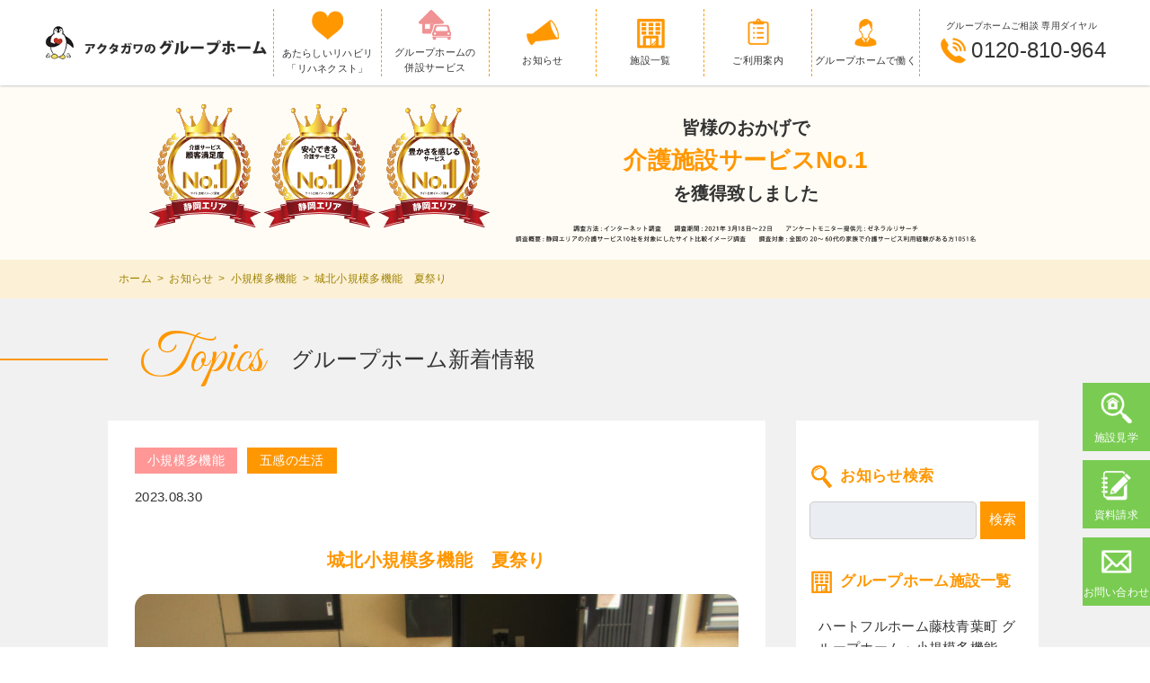

--- FILE ---
content_type: text/html; charset=UTF-8
request_url: https://akutagawa-grouphome.com/topics/johoku20230830/
body_size: 61483
content:
<!doctype html>
	<html lang="ja">
	<head>
		<!-- Google Tag Manager -->
		<script>(function(w,d,s,l,i){w[l]=w[l]||[];w[l].push({'gtm.start':
		new Date().getTime(),event:'gtm.js'});var f=d.getElementsByTagName(s)[0],
		j=d.createElement(s),dl=l!='dataLayer'?'&l='+l:'';j.async=true;j.src=
		'https://www.googletagmanager.com/gtm.js?id='+i+dl;f.parentNode.insertBefore(j,f);
		})(window,document,'script','dataLayer','GTM-TDMFZBZ');</script>
		<!-- End Google Tag Manager -->
		<meta charset="utf-8">
		<meta http-equiv="X-UA-Compatible" content="IE=edge">
		<title>静岡城北グループホーム　花火大会 | 静岡 グループホームのアクタガワ</title>
		<meta name="HandheldFriendly" content="True">
		<meta name="MobileOptimized" content="320">
		<meta name="viewport" content="width=device-width, initial-scale=1"/>
		<link rel="apple-touch-icon" href="https://akutagawa-grouphome.com/wp-content/themes/theme-bones-master/library/images/apple-touch-icon.png">
		<link rel="icon" href="https://akutagawa-grouphome.com/wp-content/themes/theme-bones-master/favicon.png">
		<!--[if IE]>
			<link rel="shortcut icon" href="https://akutagawa-grouphome.com/wp-content/themes/theme-bones-master/favicon.ico">
		<![endif]-->
		<meta name="msapplication-TileColor" content="#f01d4f">
		<meta name="msapplication-TileImage" content="https://akutagawa-grouphome.com/wp-content/themes/theme-bones-master/library/images/win8-tile-icon.png">
		<meta name="theme-color" content="#121212">
		<meta name='robots' content='max-image-preview:large' />

<!-- All In One SEO Pack 3.7.1[558,595] -->
<meta name="description"  content="城北グループホームでは、毎月お客様に季節を感じていただく行事を開催しています。8月は季節行事の1つでもある花火大会に、お客様と一緒に参加しました。今回はその様子をご紹介します。" />

<meta name="keywords"  content="静岡,グループホーム,静岡市,葵区" />

<link rel="canonical" href="https://akutagawa-grouphome.com/topics/johoku20230830/" />
<!-- All In One SEO Pack -->
<link rel='dns-prefetch' href='//static.addtoany.com' />
<link rel='dns-prefetch' href='//yubinbango.github.io' />
<link rel='stylesheet' id='classic-theme-styles-css' href='https://akutagawa-grouphome.com/wp-includes/css/classic-themes.min.css' type='text/css' media='all' />
<style id='global-styles-inline-css' type='text/css'>
body{--wp--preset--color--black: #000000;--wp--preset--color--cyan-bluish-gray: #abb8c3;--wp--preset--color--white: #ffffff;--wp--preset--color--pale-pink: #f78da7;--wp--preset--color--vivid-red: #cf2e2e;--wp--preset--color--luminous-vivid-orange: #ff6900;--wp--preset--color--luminous-vivid-amber: #fcb900;--wp--preset--color--light-green-cyan: #7bdcb5;--wp--preset--color--vivid-green-cyan: #00d084;--wp--preset--color--pale-cyan-blue: #8ed1fc;--wp--preset--color--vivid-cyan-blue: #0693e3;--wp--preset--color--vivid-purple: #9b51e0;--wp--preset--gradient--vivid-cyan-blue-to-vivid-purple: linear-gradient(135deg,rgba(6,147,227,1) 0%,rgb(155,81,224) 100%);--wp--preset--gradient--light-green-cyan-to-vivid-green-cyan: linear-gradient(135deg,rgb(122,220,180) 0%,rgb(0,208,130) 100%);--wp--preset--gradient--luminous-vivid-amber-to-luminous-vivid-orange: linear-gradient(135deg,rgba(252,185,0,1) 0%,rgba(255,105,0,1) 100%);--wp--preset--gradient--luminous-vivid-orange-to-vivid-red: linear-gradient(135deg,rgba(255,105,0,1) 0%,rgb(207,46,46) 100%);--wp--preset--gradient--very-light-gray-to-cyan-bluish-gray: linear-gradient(135deg,rgb(238,238,238) 0%,rgb(169,184,195) 100%);--wp--preset--gradient--cool-to-warm-spectrum: linear-gradient(135deg,rgb(74,234,220) 0%,rgb(151,120,209) 20%,rgb(207,42,186) 40%,rgb(238,44,130) 60%,rgb(251,105,98) 80%,rgb(254,248,76) 100%);--wp--preset--gradient--blush-light-purple: linear-gradient(135deg,rgb(255,206,236) 0%,rgb(152,150,240) 100%);--wp--preset--gradient--blush-bordeaux: linear-gradient(135deg,rgb(254,205,165) 0%,rgb(254,45,45) 50%,rgb(107,0,62) 100%);--wp--preset--gradient--luminous-dusk: linear-gradient(135deg,rgb(255,203,112) 0%,rgb(199,81,192) 50%,rgb(65,88,208) 100%);--wp--preset--gradient--pale-ocean: linear-gradient(135deg,rgb(255,245,203) 0%,rgb(182,227,212) 50%,rgb(51,167,181) 100%);--wp--preset--gradient--electric-grass: linear-gradient(135deg,rgb(202,248,128) 0%,rgb(113,206,126) 100%);--wp--preset--gradient--midnight: linear-gradient(135deg,rgb(2,3,129) 0%,rgb(40,116,252) 100%);--wp--preset--duotone--dark-grayscale: url('#wp-duotone-dark-grayscale');--wp--preset--duotone--grayscale: url('#wp-duotone-grayscale');--wp--preset--duotone--purple-yellow: url('#wp-duotone-purple-yellow');--wp--preset--duotone--blue-red: url('#wp-duotone-blue-red');--wp--preset--duotone--midnight: url('#wp-duotone-midnight');--wp--preset--duotone--magenta-yellow: url('#wp-duotone-magenta-yellow');--wp--preset--duotone--purple-green: url('#wp-duotone-purple-green');--wp--preset--duotone--blue-orange: url('#wp-duotone-blue-orange');--wp--preset--font-size--small: 13px;--wp--preset--font-size--medium: 20px;--wp--preset--font-size--large: 36px;--wp--preset--font-size--x-large: 42px;--wp--preset--spacing--20: 0.44rem;--wp--preset--spacing--30: 0.67rem;--wp--preset--spacing--40: 1rem;--wp--preset--spacing--50: 1.5rem;--wp--preset--spacing--60: 2.25rem;--wp--preset--spacing--70: 3.38rem;--wp--preset--spacing--80: 5.06rem;--wp--preset--shadow--natural: 6px 6px 9px rgba(0, 0, 0, 0.2);--wp--preset--shadow--deep: 12px 12px 50px rgba(0, 0, 0, 0.4);--wp--preset--shadow--sharp: 6px 6px 0px rgba(0, 0, 0, 0.2);--wp--preset--shadow--outlined: 6px 6px 0px -3px rgba(255, 255, 255, 1), 6px 6px rgba(0, 0, 0, 1);--wp--preset--shadow--crisp: 6px 6px 0px rgba(0, 0, 0, 1);}:where(.is-layout-flex){gap: 0.5em;}body .is-layout-flow > .alignleft{float: left;margin-inline-start: 0;margin-inline-end: 2em;}body .is-layout-flow > .alignright{float: right;margin-inline-start: 2em;margin-inline-end: 0;}body .is-layout-flow > .aligncenter{margin-left: auto !important;margin-right: auto !important;}body .is-layout-constrained > .alignleft{float: left;margin-inline-start: 0;margin-inline-end: 2em;}body .is-layout-constrained > .alignright{float: right;margin-inline-start: 2em;margin-inline-end: 0;}body .is-layout-constrained > .aligncenter{margin-left: auto !important;margin-right: auto !important;}body .is-layout-constrained > :where(:not(.alignleft):not(.alignright):not(.alignfull)){max-width: var(--wp--style--global--content-size);margin-left: auto !important;margin-right: auto !important;}body .is-layout-constrained > .alignwide{max-width: var(--wp--style--global--wide-size);}body .is-layout-flex{display: flex;}body .is-layout-flex{flex-wrap: wrap;align-items: center;}body .is-layout-flex > *{margin: 0;}:where(.wp-block-columns.is-layout-flex){gap: 2em;}.has-black-color{color: var(--wp--preset--color--black) !important;}.has-cyan-bluish-gray-color{color: var(--wp--preset--color--cyan-bluish-gray) !important;}.has-white-color{color: var(--wp--preset--color--white) !important;}.has-pale-pink-color{color: var(--wp--preset--color--pale-pink) !important;}.has-vivid-red-color{color: var(--wp--preset--color--vivid-red) !important;}.has-luminous-vivid-orange-color{color: var(--wp--preset--color--luminous-vivid-orange) !important;}.has-luminous-vivid-amber-color{color: var(--wp--preset--color--luminous-vivid-amber) !important;}.has-light-green-cyan-color{color: var(--wp--preset--color--light-green-cyan) !important;}.has-vivid-green-cyan-color{color: var(--wp--preset--color--vivid-green-cyan) !important;}.has-pale-cyan-blue-color{color: var(--wp--preset--color--pale-cyan-blue) !important;}.has-vivid-cyan-blue-color{color: var(--wp--preset--color--vivid-cyan-blue) !important;}.has-vivid-purple-color{color: var(--wp--preset--color--vivid-purple) !important;}.has-black-background-color{background-color: var(--wp--preset--color--black) !important;}.has-cyan-bluish-gray-background-color{background-color: var(--wp--preset--color--cyan-bluish-gray) !important;}.has-white-background-color{background-color: var(--wp--preset--color--white) !important;}.has-pale-pink-background-color{background-color: var(--wp--preset--color--pale-pink) !important;}.has-vivid-red-background-color{background-color: var(--wp--preset--color--vivid-red) !important;}.has-luminous-vivid-orange-background-color{background-color: var(--wp--preset--color--luminous-vivid-orange) !important;}.has-luminous-vivid-amber-background-color{background-color: var(--wp--preset--color--luminous-vivid-amber) !important;}.has-light-green-cyan-background-color{background-color: var(--wp--preset--color--light-green-cyan) !important;}.has-vivid-green-cyan-background-color{background-color: var(--wp--preset--color--vivid-green-cyan) !important;}.has-pale-cyan-blue-background-color{background-color: var(--wp--preset--color--pale-cyan-blue) !important;}.has-vivid-cyan-blue-background-color{background-color: var(--wp--preset--color--vivid-cyan-blue) !important;}.has-vivid-purple-background-color{background-color: var(--wp--preset--color--vivid-purple) !important;}.has-black-border-color{border-color: var(--wp--preset--color--black) !important;}.has-cyan-bluish-gray-border-color{border-color: var(--wp--preset--color--cyan-bluish-gray) !important;}.has-white-border-color{border-color: var(--wp--preset--color--white) !important;}.has-pale-pink-border-color{border-color: var(--wp--preset--color--pale-pink) !important;}.has-vivid-red-border-color{border-color: var(--wp--preset--color--vivid-red) !important;}.has-luminous-vivid-orange-border-color{border-color: var(--wp--preset--color--luminous-vivid-orange) !important;}.has-luminous-vivid-amber-border-color{border-color: var(--wp--preset--color--luminous-vivid-amber) !important;}.has-light-green-cyan-border-color{border-color: var(--wp--preset--color--light-green-cyan) !important;}.has-vivid-green-cyan-border-color{border-color: var(--wp--preset--color--vivid-green-cyan) !important;}.has-pale-cyan-blue-border-color{border-color: var(--wp--preset--color--pale-cyan-blue) !important;}.has-vivid-cyan-blue-border-color{border-color: var(--wp--preset--color--vivid-cyan-blue) !important;}.has-vivid-purple-border-color{border-color: var(--wp--preset--color--vivid-purple) !important;}.has-vivid-cyan-blue-to-vivid-purple-gradient-background{background: var(--wp--preset--gradient--vivid-cyan-blue-to-vivid-purple) !important;}.has-light-green-cyan-to-vivid-green-cyan-gradient-background{background: var(--wp--preset--gradient--light-green-cyan-to-vivid-green-cyan) !important;}.has-luminous-vivid-amber-to-luminous-vivid-orange-gradient-background{background: var(--wp--preset--gradient--luminous-vivid-amber-to-luminous-vivid-orange) !important;}.has-luminous-vivid-orange-to-vivid-red-gradient-background{background: var(--wp--preset--gradient--luminous-vivid-orange-to-vivid-red) !important;}.has-very-light-gray-to-cyan-bluish-gray-gradient-background{background: var(--wp--preset--gradient--very-light-gray-to-cyan-bluish-gray) !important;}.has-cool-to-warm-spectrum-gradient-background{background: var(--wp--preset--gradient--cool-to-warm-spectrum) !important;}.has-blush-light-purple-gradient-background{background: var(--wp--preset--gradient--blush-light-purple) !important;}.has-blush-bordeaux-gradient-background{background: var(--wp--preset--gradient--blush-bordeaux) !important;}.has-luminous-dusk-gradient-background{background: var(--wp--preset--gradient--luminous-dusk) !important;}.has-pale-ocean-gradient-background{background: var(--wp--preset--gradient--pale-ocean) !important;}.has-electric-grass-gradient-background{background: var(--wp--preset--gradient--electric-grass) !important;}.has-midnight-gradient-background{background: var(--wp--preset--gradient--midnight) !important;}.has-small-font-size{font-size: var(--wp--preset--font-size--small) !important;}.has-medium-font-size{font-size: var(--wp--preset--font-size--medium) !important;}.has-large-font-size{font-size: var(--wp--preset--font-size--large) !important;}.has-x-large-font-size{font-size: var(--wp--preset--font-size--x-large) !important;}
.wp-block-navigation a:where(:not(.wp-element-button)){color: inherit;}
:where(.wp-block-columns.is-layout-flex){gap: 2em;}
.wp-block-pullquote{font-size: 1.5em;line-height: 1.6;}
</style>
<link rel='stylesheet' id='contact-form-7-css' href='https://akutagawa-grouphome.com/wp-content/plugins/contact-form-7/includes/css/styles.css' type='text/css' media='all' />
<link rel='stylesheet' id='toc-screen-css' href='https://akutagawa-grouphome.com/wp-content/plugins/table-of-contents-plus/screen.min.css' type='text/css' media='all' />
<link rel='stylesheet' id='addtoany-css' href='https://akutagawa-grouphome.com/wp-content/plugins/add-to-any/addtoany.min.css' type='text/css' media='all' />
<style id='addtoany-inline-css' type='text/css'>
.addtoany_shortcode {
    margin-top: 50px;
    text-align: center;
}
</style>
<link rel='stylesheet' id='bones-stylesheet-css' href='https://akutagawa-grouphome.com/wp-content/themes/theme-bones-master/library/css/style.css?9' type='text/css' media='all' />
<!--[if lt IE 9]>
<link rel='stylesheet' id='bones-ie-only-css' href='https://akutagawa-grouphome.com/wp-content/themes/theme-bones-master/library/css/ie.css' type='text/css' media='all' />
<![endif]-->
<script type='text/javascript' id='addtoany-core-js-before'>
window.a2a_config=window.a2a_config||{};a2a_config.callbacks=[];a2a_config.overlays=[];a2a_config.templates={};a2a_localize = {
	Share: "共有",
	Save: "ブックマーク",
	Subscribe: "購読",
	Email: "メール",
	Bookmark: "ブックマーク",
	ShowAll: "すべて表示する",
	ShowLess: "小さく表示する",
	FindServices: "サービスを探す",
	FindAnyServiceToAddTo: "追加するサービスを今すぐ探す",
	PoweredBy: "Powered by",
	ShareViaEmail: "メールでシェアする",
	SubscribeViaEmail: "メールで購読する",
	BookmarkInYourBrowser: "ブラウザにブックマーク",
	BookmarkInstructions: "このページをブックマークするには、 Ctrl+D または \u2318+D を押下。",
	AddToYourFavorites: "お気に入りに追加",
	SendFromWebOrProgram: "任意のメールアドレスまたはメールプログラムから送信",
	EmailProgram: "メールプログラム",
	More: "詳細&#8230;",
	ThanksForSharing: "共有ありがとうございます !",
	ThanksForFollowing: "フォローありがとうございます !"
};
</script>
<script type='text/javascript' async src='https://static.addtoany.com/menu/page.js' id='addtoany-core-js'></script>
<script type='text/javascript' src='https://akutagawa-grouphome.com/wp-includes/js/jquery/jquery.min.js' id='jquery-core-js'></script>
<script type='text/javascript' src='https://akutagawa-grouphome.com/wp-includes/js/jquery/jquery-migrate.min.js' id='jquery-migrate-js'></script>
<script type='text/javascript' async src='https://akutagawa-grouphome.com/wp-content/plugins/add-to-any/addtoany.min.js' id='addtoany-jquery-js'></script>
<script type='text/javascript' src='https://akutagawa-grouphome.com/wp-content/themes/theme-bones-master/library/js/libs/modernizr.custom.min.js' id='bones-modernizr-js'></script>
<script type="text/javascript">
	window._se_plugin_version = '8.1.9';
</script>
<meta name="format-detection" content="telephone=no">		<script src="https://akutagawa-grouphome.com/wp-content/themes/theme-bones-master/library/js/jquery.bxslider.js"></script>
				<script type="text/javascript" src="https://akutagawa-grouphome.com/wp-content/themes/theme-bones-master/library/slick/slick.min.js"></script>
		<link type="text/css" rel="stylesheet" href="https://akutagawa-grouphome.com/wp-content/themes/theme-bones-master/library/slick/slick.css" />
		<link type="text/css" rel="stylesheet" href="https://akutagawa-grouphome.com/wp-content/themes/theme-bones-master/library/slick/slick-theme.css" />
						<link href="https://fonts.googleapis.com/css?family=Great+Vibes&display=swap" rel="stylesheet">
			</head>

	<body class="topics-template-default single single-topics postid-9212" itemscope itemtype="http://schema.org/WebPage">
		<!-- Google Tag Manager (noscript) -->
		<noscript><iframe src="https://www.googletagmanager.com/ns.html?id=GTM-TDMFZBZ"
		height="0" width="0" style="display:none;visibility:hidden"></iframe></noscript>
		<!-- End Google Tag Manager (noscript) -->
		<div id="container">
			<header class="header" role="banner" itemscope itemtype="http://schema.org/WPHeader">
				<div class="header_inner">
					<div class="header_logo">
						<a href="https://akutagawa-grouphome.com"><img src="https://akutagawa-grouphome.com/wp-content/themes/theme-bones-master/library/images/common/logo.png" alt="アクタガワのグループホーム" /></a>
					</div>
					<label class="buMenu" for="checkMenu">
						<span class="icon-bar"></span>
						<span class="icon-bar"></span>
						<span class="icon-bar"></span>
						<span class="char">MENU</span>
					</label>
					<input type="checkbox" id="checkMenu" class="buHnavi">
					<nav class="header_global_menu">
						<ul>
														<li class="pc"><span><a href="https://www.akutagawa.co.jp/service/rehabilitation.php" target="_blank"><img src="https://akutagawa-grouphome.com/wp-content/themes/theme-bones-master/library/images/common/menu_about.png" alt="ハートアイコン" />あたらしいリハビリ<br>「リハネクスト」</a></span></li>
							<li class="pc"><span><a href="https://akutagawa-grouphome.com/syoukibo/"><img src="https://akutagawa-grouphome.com/wp-content/themes/theme-bones-master/library/images/ssmhc/menu_ssmhc2.svg" alt="グループホームの併設サービス" />グループホームの<br>併設サービス</a></span></li>
							<li class="pc"><span><a href="https://akutagawa-grouphome.com/topics/"><img src="https://akutagawa-grouphome.com/wp-content/themes/theme-bones-master/library/images/common/menu_news.png" alt="" />お知らせ</a></span></li>
							<li class="pc"><span><a href="https://akutagawa-grouphome.com/facilities/"><img src="https://akutagawa-grouphome.com/wp-content/themes/theme-bones-master/library/images/common/menu_facilities.png" alt="施設一覧" />施設一覧</a></span></li>
							<li><span><a href="https://akutagawa-grouphome.com/topics_category/guide/"><img src="https://akutagawa-grouphome.com/wp-content/themes/theme-bones-master/library/images/common/menu_guide.png" alt="利用案内" />ご利用案内</a></span>
								<ul class="sub-menu">
									<li><a href="https://akutagawa-grouphome.com/topics_category/meal/"><span><div class="image"><img src="https://akutagawa-grouphome.com/wp-content/themes/theme-bones-master/library/images/common/menu_meal.png" alt="食事アイコン"></div>食事</span></a></li>
									<li><a href="https://akutagawa-grouphome.com/topics_category/bathing/"><span><div class="image"><img src="https://akutagawa-grouphome.com/wp-content/themes/theme-bones-master/library/images/common/menu_bath.png" alt="入浴アイコン"></div>入浴</span></a></li>
									<li><a href="https://akutagawa-grouphome.com/topics_category/rehabilitation/"><span><div class="image"><img src="https://akutagawa-grouphome.com/wp-content/themes/theme-bones-master/library/images/common/menu_rehabili.png" alt="生活リハビリアイコン"></div>生活リハビリ</span></a></li>

									<li><a href="https://akutagawa-grouphome.com/topics_category/shoukibotakinou/"><span><div class="image"><img src="https://akutagawa-grouphome.com/wp-content/themes/theme-bones-master/library/images//ssmhc/menu_ssmhc2.svg" alt="小規模多機能"></div>小規模多機能</span></a></li>

								</ul>
							</li>
							<li><span><a href="https://akutagawa-recruit.jp/" target="_blank"><img src="https://akutagawa-grouphome.com/wp-content/themes/theme-bones-master/library/images/common/menu_work.png" alt="採用アイコン" />グループホームで働く</a></span></li>


							<li class="sp_on"><a href="https://akutagawa-grouphome.com/syoukibo/"><img src="https://akutagawa-grouphome.com/wp-content/themes/theme-bones-master/library/images/ssmhc/menu_ssmhc2.svg" alt="小規模多機能型居宅介護" />小規模多機能型居宅介護とは
</a>
								<ul class="sub-menu">
										<li class="hmb_bnr sp_on"><a href="https://akutagawa-grouphome.com/syoukibo/"><img src="https://akutagawa-grouphome.com/wp-content/themes/theme-bones-master/library/images/ssmhc/hmb_bnr2.png" alt="小規模多機能型居宅介護" /></a></li>
								</ul>
							</li>


						</ul>



					</nav>
					<div class="header_tel_box">
						<div class="header_tel_sub">グループホームご相談 専用ダイヤル</div>
						<div class="header_tel"><img src="https://akutagawa-grouphome.com/wp-content/themes/theme-bones-master/library/images/common/head_tel.png" alt="telアイコン" />0120-810-964</div>
					</div>
					<nav class="header_sp_menu">
						<ul>
														<li><span><a href="https://www.akutagawa.co.jp/service/rehabilitation.php" target="_blank"><img src="https://akutagawa-grouphome.com/wp-content/themes/theme-bones-master/library/images/common/menu_about.png" alt="" />あたらしいリハビリ<br>「リハネクスト」</a></span></li>

							<li><span><a href="https://akutagawa-grouphome.com/syoukibo/"><img src="https://akutagawa-grouphome.com/wp-content/themes/theme-bones-master/library/images/ssmhc/menu_ssmhc2.svg" alt="グループホームの併設サービス" />グループホームの<br>併設サービス</a></span></li>

							<li><span><a href="https://akutagawa-grouphome.com/topics/"><img src="https://akutagawa-grouphome.com/wp-content/themes/theme-bones-master/library/images/common/menu_news.png" alt="" />お知らせ</a></span></li>
							<li><span><a href="https://akutagawa-grouphome.com/facilities/"><img src="https://akutagawa-grouphome.com/wp-content/themes/theme-bones-master/library/images/common/menu_facilities.png" alt="" />施設一覧</a></span></li>
							<!-- li><span><a href="https://akutagawa-grouphome.com/voice/"><img src="https://akutagawa-grouphome.com/wp-content/themes/theme-bones-master/library/images/common/menu_voice.png" alt="" />お客様の声</a></span></li -->

						</ul>


					</nav>

				</div>
			</header>
			<div class="HeadEmblemWrap">
				<div class="HeadEmblemWrapInner">
					<div class="HeadEmblem"><img src="https://akutagawa-grouphome.com/wp-content/themes/theme-bones-master/library/images/common/emblem.svg" width="350" height="126" /></div>
					<div class="HeadEmblemTxt">
												<div class="HeadEmblemTxtInner">
							皆様のおかげで<br><span class="orange">介護施設サービスNo.1</span><br>を獲得致しました
						</div>
					</div>
					<div class="HeadEmblem_note"><img src="https://akutagawa-grouphome.com/wp-content/themes/theme-bones-master/library/images/common/emblem_note.svg" width="350" height="12" /></div>
				</div>
			</div>
	<div id="content" class="content_bg">
	<div class="breadcrumb_wrap" style="">
	<ul class="breadcrumb">
					<li class="breadcrumb_item"><a href="https://akutagawa-grouphome.com/">ホーム</a></li>
					<li class="breadcrumb_item"><a href="https://akutagawa-grouphome.com/topics/">お知らせ</a></li>
					<li class="breadcrumb_item"><a href="https://akutagawa-grouphome.com/topics_category/shoukibotakinou/">小規模多機能</a></li>
					<li class="breadcrumb_item"><a href="https://akutagawa-grouphome.com/topics/johoku20230830/">城北小規模多機能　夏祭り</a></li>
			</ul>
</div>
		<div id="inner-content" class="wrap cf">
						<h1 class="CommonHeadline">
				<span class="cursive">Topics</span><span class="sub">グループホーム新着情報</span>
			</h1>
			<main id="main" class="m-all t-2of3 d-5of7 cf" role="main" itemscope itemprop="mainContentOfPage" itemtype="http://schema.org/Blog">
								<section class="TopicsWrap">
					<div class="TopicsOutline">
																			
									<div class="TopNewsCat" style="background-color: #ff9797; color: #FFFFFF;" >小規模多機能</div> 
									<div class="TopNewsCat" style="background-color: #ff9700; color: #FFFFFF;" >五感の生活</div>						<div class="TopicsDate">2023.08.30</div>
						<h2 class="TopicsTitle">城北小規模多機能　夏祭り</h2>
						<div class="TopicsMainImg"><img src="https://akutagawa-grouphome.com/wp-content/uploads/2023/08/b633db1e05a928b935ca1555aca08f28.jpg" alt="城北小規模多機能　夏祭り" ></div>
						<div class="TopicsDesc"><p><strong>※記念撮影の為、マスクを外して撮影しています。</strong></p>
<p>城北小規模多機能では、毎月お客様に季節を感じていただく行事を開催しています。8月は季節行事の1つでもある夏祭りを開催しました。今回はその様子をご紹介します。</p>
<a href="https://akutagawa-grouphome.com/contact_req_doc/"><img decoding="async" class="alignnone size-full wp-image-770" src="https://akutagawa-grouphome.com/wp-content/uploads/2021/02/57735c322d291f46ac174f0bccbd37d9.jpg" alt="グループホーム_静岡" width="468" height="70" /></a>
<div id="toc_container" class="no_bullets"><p class="toc_title">目次</p><ul class="toc_list"><li><a href="#i"><span class="toc_number toc_depth_1">1</span> 夏祭りの様子</a><ul><li><a href="#i-2"><span class="toc_number toc_depth_2">1.1</span> 夏祭りなぞなぞクイズ</a></li><li><a href="#i-3"><span class="toc_number toc_depth_2">1.2</span> 屋台飯</a></li><li><a href="#i-4"><span class="toc_number toc_depth_2">1.3</span> ゲーム</a></li><li><a href="#i-5"><span class="toc_number toc_depth_2">1.4</span> 花火</a></li></ul></li><li><a href="#i-6"><span class="toc_number toc_depth_1">2</span> お客様のコメント</a></li><li><a href="#i-7"><span class="toc_number toc_depth_1">3</span> 担当者のコメント</a></li><li><a href="#i-8"><span class="toc_number toc_depth_1">4</span> こちらのグループホームは</a></li></ul></div>
<h2><span id="i">夏祭りの様子</span></h2>
<h3><span id="i-2">夏祭りなぞなぞクイズ</span></h3>
<p><img decoding="async" loading="lazy" class="alignnone wp-image-9241 size-full" src="https://akutagawa-grouphome.com/wp-content/uploads/2023/08/addac7bddf0c56dc5a1f51780a768bb2-1.jpg" alt="静岡市葵区グループホーム_夏祭り" width="1000" height="645" srcset="https://akutagawa-grouphome.com/wp-content/uploads/2023/08/addac7bddf0c56dc5a1f51780a768bb2-1.jpg 1000w, https://akutagawa-grouphome.com/wp-content/uploads/2023/08/addac7bddf0c56dc5a1f51780a768bb2-1-768x495.jpg 768w" sizes="(max-width: 1000px) 100vw, 1000px" /><img decoding="async" loading="lazy" class="alignnone wp-image-9213 size-full" src="https://akutagawa-grouphome.com/wp-content/uploads/2023/08/53d42e295f1526998d30c6969863220a.jpg" alt="静岡市葵区グループホーム_夏祭り" width="1000" height="750" srcset="https://akutagawa-grouphome.com/wp-content/uploads/2023/08/53d42e295f1526998d30c6969863220a.jpg 1000w, https://akutagawa-grouphome.com/wp-content/uploads/2023/08/53d42e295f1526998d30c6969863220a-768x576.jpg 768w" sizes="(max-width: 1000px) 100vw, 1000px" />午前中は職員の夏祭りなぞなぞクイズに参加していただきました。皆様悩みながらも楽しく取り組まれておりました。分からない問題の答えを聞くと「なるほど。答えを聞けてスッキリしたよ。家に帰ったら家族にも出してみよう」とお客様同士話す様子が見られました。</p>
<h3><span id="i-3">屋台飯</span></h3>
<p><strong>※食事中のため、マスクを外して撮影しています。</strong></p>
<p><img decoding="async" loading="lazy" class="alignnone wp-image-9214 size-full" src="https://akutagawa-grouphome.com/wp-content/uploads/2023/08/9bd6330e5f06803da53b18809d0aceb2.jpg" alt="静岡市葵区グループホーム_夏祭り" width="1000" height="750" srcset="https://akutagawa-grouphome.com/wp-content/uploads/2023/08/9bd6330e5f06803da53b18809d0aceb2.jpg 1000w, https://akutagawa-grouphome.com/wp-content/uploads/2023/08/9bd6330e5f06803da53b18809d0aceb2-768x576.jpg 768w" sizes="(max-width: 1000px) 100vw, 1000px" /> <img decoding="async" loading="lazy" class="alignnone wp-image-9215 size-full" src="https://akutagawa-grouphome.com/wp-content/uploads/2023/08/b76a63a61aac98ebbce6acf22a19a770.jpg" alt="静岡市葵区グループホーム_夏祭り" width="1000" height="750" srcset="https://akutagawa-grouphome.com/wp-content/uploads/2023/08/b76a63a61aac98ebbce6acf22a19a770.jpg 1000w, https://akutagawa-grouphome.com/wp-content/uploads/2023/08/b76a63a61aac98ebbce6acf22a19a770-768x576.jpg 768w" sizes="(max-width: 1000px) 100vw, 1000px" />焼きそばやお好み焼き等お祭りの雰囲気を楽しむことが出来る食事をご用意しました。「子どもが小さい時に一緒にお祭りに行った事を思い出すよ」と懐かしまれながら召し上がる様子が見られました。</p>
<h3><span id="i-4">ゲーム</span></h3>
<p><strong>※記念撮影のため、お客様の希望によりマスクを外している場合があります。</strong></p>
<p><img decoding="async" loading="lazy" class="alignnone wp-image-9216 size-full" src="https://akutagawa-grouphome.com/wp-content/uploads/2023/08/2e47d0dee513d7158214b1fb41ae71ac.jpg" alt="静岡市葵区グループホーム_夏祭り" width="1000" height="750" srcset="https://akutagawa-grouphome.com/wp-content/uploads/2023/08/2e47d0dee513d7158214b1fb41ae71ac.jpg 1000w, https://akutagawa-grouphome.com/wp-content/uploads/2023/08/2e47d0dee513d7158214b1fb41ae71ac-768x576.jpg 768w" sizes="(max-width: 1000px) 100vw, 1000px" /> <img decoding="async" loading="lazy" class="alignnone wp-image-9264 size-full" src="https://akutagawa-grouphome.com/wp-content/uploads/2023/08/IMG_4425-1.jpg" alt="静岡市葵区グループホーム_夏祭り" width="1000" height="883" srcset="https://akutagawa-grouphome.com/wp-content/uploads/2023/08/IMG_4425-1.jpg 1000w, https://akutagawa-grouphome.com/wp-content/uploads/2023/08/IMG_4425-1-768x678.jpg 768w" sizes="(max-width: 1000px) 100vw, 1000px" /><img decoding="async" loading="lazy" class="alignnone wp-image-9217 size-full" src="https://akutagawa-grouphome.com/wp-content/uploads/2023/08/b633db1e05a928b935ca1555aca08f28.jpg" alt="静岡市葵区グループホーム_夏祭り" width="1000" height="750" srcset="https://akutagawa-grouphome.com/wp-content/uploads/2023/08/b633db1e05a928b935ca1555aca08f28.jpg 1000w, https://akutagawa-grouphome.com/wp-content/uploads/2023/08/b633db1e05a928b935ca1555aca08f28-768x576.jpg 768w" sizes="(max-width: 1000px) 100vw, 1000px" /><img decoding="async" loading="lazy" class="alignnone wp-image-9267 size-full" src="https://akutagawa-grouphome.com/wp-content/uploads/2023/08/4cd7c9a015a21c5f1ce82acc453f0da8.jpg" alt="静岡市葵区グループホーム_夏祭り" width="1000" height="750" srcset="https://akutagawa-grouphome.com/wp-content/uploads/2023/08/4cd7c9a015a21c5f1ce82acc453f0da8.jpg 1000w, https://akutagawa-grouphome.com/wp-content/uploads/2023/08/4cd7c9a015a21c5f1ce82acc453f0da8-768x576.jpg 768w" sizes="(max-width: 1000px) 100vw, 1000px" /><img decoding="async" loading="lazy" class="alignnone wp-image-9266 size-full" src="https://akutagawa-grouphome.com/wp-content/uploads/2023/08/205a0dfbf0f6557841d3067a2dc670f1.jpg" alt="静岡市葵区グループホーム_夏祭り" width="1000" height="750" srcset="https://akutagawa-grouphome.com/wp-content/uploads/2023/08/205a0dfbf0f6557841d3067a2dc670f1.jpg 1000w, https://akutagawa-grouphome.com/wp-content/uploads/2023/08/205a0dfbf0f6557841d3067a2dc670f1-768x576.jpg 768w" sizes="(max-width: 1000px) 100vw, 1000px" /><img decoding="async" loading="lazy" class="alignnone wp-image-9260 size-full" src="https://akutagawa-grouphome.com/wp-content/uploads/2023/08/4b1e0642f252ee3864db979f26fddcda-1.jpg" alt="静岡市葵区グループホーム_夏祭り" width="1000" height="696" srcset="https://akutagawa-grouphome.com/wp-content/uploads/2023/08/4b1e0642f252ee3864db979f26fddcda-1.jpg 1000w, https://akutagawa-grouphome.com/wp-content/uploads/2023/08/4b1e0642f252ee3864db979f26fddcda-1-768x535.jpg 768w" sizes="(max-width: 1000px) 100vw, 1000px" /><img decoding="async" loading="lazy" class="alignnone wp-image-9283 size-full" src="https://akutagawa-grouphome.com/wp-content/uploads/2023/08/IMG_4437-1.jpg" alt="静岡市葵区グループホーム_夏祭り" width="749" height="759" /><img decoding="async" loading="lazy" class="alignnone wp-image-9263 size-full" src="https://akutagawa-grouphome.com/wp-content/uploads/2023/08/310605868e307dcc99a615411046c12e.jpg" alt="静岡市葵区グループホーム_夏祭り" width="1000" height="660" srcset="https://akutagawa-grouphome.com/wp-content/uploads/2023/08/310605868e307dcc99a615411046c12e.jpg 1000w, https://akutagawa-grouphome.com/wp-content/uploads/2023/08/310605868e307dcc99a615411046c12e-768x507.jpg 768w" sizes="(max-width: 1000px) 100vw, 1000px" />午後は天気も良く屋外にて金魚すくい、スイカ割りを行いました。気温が高い中ではありましたが「昔は地域のお祭りもあって楽しかったよね」とお客様同士嬉しそうに話す様子が見受けられました。</p>
<h3><span id="i-5">花火</span></h3>
<p><img decoding="async" loading="lazy" class="alignnone wp-image-9219 size-full" src="https://akutagawa-grouphome.com/wp-content/uploads/2023/08/62430be99b8285fd0d9f33458e9f7902.jpg" alt="静岡市葵区グループホーム_夏祭り" width="1000" height="750" srcset="https://akutagawa-grouphome.com/wp-content/uploads/2023/08/62430be99b8285fd0d9f33458e9f7902.jpg 1000w, https://akutagawa-grouphome.com/wp-content/uploads/2023/08/62430be99b8285fd0d9f33458e9f7902-768x576.jpg 768w" sizes="(max-width: 1000px) 100vw, 1000px" /><img decoding="async" loading="lazy" class="alignnone wp-image-9239 size-full" src="https://akutagawa-grouphome.com/wp-content/uploads/2023/08/9240d9fa8a498ef61a9a4be49cc88ab7.jpg" alt="静岡市葵区グループホーム_夏祭り" width="1000" height="639" srcset="https://akutagawa-grouphome.com/wp-content/uploads/2023/08/9240d9fa8a498ef61a9a4be49cc88ab7.jpg 1000w, https://akutagawa-grouphome.com/wp-content/uploads/2023/08/9240d9fa8a498ef61a9a4be49cc88ab7-768x491.jpg 768w" sizes="(max-width: 1000px) 100vw, 1000px" />夜は花火を開催し、地域の方も参加してくださいました。お隣に座られたお客様と笑みを浮かべお話する様子が見られ、地域交流の一環となりました。お客様も「花火なんて久しぶりにやったけど楽しいね」と話されておりました。</p>
<h2><span id="i-6">お客様のコメント</span></h2>
<p>90代女性「お祭りは久しぶりに参加したのでとても楽しかったです」</p>
<p>80代女性「子どもが大きくなってからはやる機会がなかったから昔を思い出せました」</p>
<h2><span id="i-7">担当者のコメント</span></h2>
<p>季節の催しの1つである夏祭りを開催しお客様に喜んでいただけて良かったです。より身近に季節を感じる事ができると共に、五感を刺激するよい機会となりました。地域の方ともお話しする場面もあり、地域交流の一環としても今後も継続していく事が出来ればと思います。</p>
<a href="https://akutagawa-grouphome.com/contact_req_doc/"><img decoding="async" loading="lazy" class="alignnone wp-image-770 size-full" src="https://akutagawa-grouphome.com/wp-content/uploads/2021/02/57735c322d291f46ac174f0bccbd37d9.jpg" alt="グループホーム_静岡" width="468" height="70" /></a>
<h2><span id="i-8">こちらのグループホームは</span></h2>
<p><a href="https://akutagawa-grouphome.com/facilities/heartfulhome-johoku/">アクタガワ　ハートフルホーム静岡城北グループホーム（静岡市葵区）</a></p>
<a href="https://akutagawa-grouphome.com/facilities/heartfulhome-johoku/"><img decoding="async" loading="lazy" class="alignnone size-large wp-image-238" src="https://akutagawa-grouphome.com/wp-content/uploads/2019/09/28ac25a124e535b0de62201675ee0982-1024x681.jpg" alt="ハートフルホーム城北" width="680" height="452" srcset="https://akutagawa-grouphome.com/wp-content/uploads/2019/09/28ac25a124e535b0de62201675ee0982-1024x681.jpg 1024w, https://akutagawa-grouphome.com/wp-content/uploads/2019/09/28ac25a124e535b0de62201675ee0982-768x511.jpg 768w, https://akutagawa-grouphome.com/wp-content/uploads/2019/09/28ac25a124e535b0de62201675ee0982.jpg 680w" sizes="(max-width: 680px) 100vw, 680px" /></a>
</div>
					</div>
					<div class="TopicsSnsBox">
						<div class="addtoany_shortcode"><div class="a2a_kit a2a_kit_size_50 addtoany_list" data-a2a-url="https://akutagawa-grouphome.com/topics/johoku20230830/" data-a2a-title="城北小規模多機能　夏祭り"><a class="a2a_button_facebook_like addtoany_special_service" data-layout="button" data-href="https://akutagawa-grouphome.com/topics/johoku20230830/"></a><a class="a2a_button_facebook" href="https://www.addtoany.com/add_to/facebook?linkurl=https%3A%2F%2Fakutagawa-grouphome.com%2Ftopics%2Fjohoku20230830%2F&amp;linkname=%E5%9F%8E%E5%8C%97%E5%B0%8F%E8%A6%8F%E6%A8%A1%E5%A4%9A%E6%A9%9F%E8%83%BD%E3%80%80%E5%A4%8F%E7%A5%AD%E3%82%8A" title="Facebook" rel="nofollow noopener" target="_blank"></a><a class="a2a_button_twitter" href="https://www.addtoany.com/add_to/twitter?linkurl=https%3A%2F%2Fakutagawa-grouphome.com%2Ftopics%2Fjohoku20230830%2F&amp;linkname=%E5%9F%8E%E5%8C%97%E5%B0%8F%E8%A6%8F%E6%A8%A1%E5%A4%9A%E6%A9%9F%E8%83%BD%E3%80%80%E5%A4%8F%E7%A5%AD%E3%82%8A" title="Twitter" rel="nofollow noopener" target="_blank"></a><a class="a2a_button_line" href="https://www.addtoany.com/add_to/line?linkurl=https%3A%2F%2Fakutagawa-grouphome.com%2Ftopics%2Fjohoku20230830%2F&amp;linkname=%E5%9F%8E%E5%8C%97%E5%B0%8F%E8%A6%8F%E6%A8%A1%E5%A4%9A%E6%A9%9F%E8%83%BD%E3%80%80%E5%A4%8F%E7%A5%AD%E3%82%8A" title="Line" rel="nofollow noopener" target="_blank"></a></div></div>					</div>
				</section>
				<section class="">
					<h2 class="CommonHeadline">
						<span class="cursive"><img src="https://akutagawa-grouphome.com/wp-content/themes/theme-bones-master/library/images/common/relation_icon.png" alt="関連アイコン" style="width: 40px;" /></span><span class="sub">関連記事</span>
					</h2>
						<div id="TopNewsBoxNoSlider" class="TopNewsBox Relation">
															
																								<div class="TopNewsItem">
										<a href="https://akutagawa-grouphome.com/topics/johoku20230829/"></a>
										<div class="TopNewsImg"><div class="TopNewsImgInner" style="background-image: url(https://akutagawa-grouphome.com/wp-content/uploads/2023/08/5da77b44578759f01ac3cbe4ea278612.jpg);"></div></div>
										<div class="TopNewsTxtBox">
																						<div class="TopNewsCat">生活リハビリ</div> 
											<div class="TopNewsDate">2023.8.29</div>
											<div class="TopNewsTitle">城北グループホーム　生活リハビリの取り組み　2023.8</div>
											<div class="TopNewsTxt"><p>城北グループホームでは、理学療法士と協力し生活リハビリの取り&#8230;  <a class="excerpt-read-more" href="https://akutagawa-grouphome.com/topics/johoku20230829/" title="Read 城北グループホーム　生活リハビリの取り組み　2023.8">もっと読む &raquo;</a></p>
</div>
										</div>
									</div>
																	<div class="TopNewsItem">
										<a href="https://akutagawa-grouphome.com/topics/johoku20230814/"></a>
										<div class="TopNewsImg"><div class="TopNewsImgInner" style="background-image: url(https://akutagawa-grouphome.com/wp-content/uploads/2023/08/5d3d5f999dac5a86f8f44e105b729346.jpg);"></div></div>
										<div class="TopNewsTxtBox">
																						<div class="TopNewsCat">イベント</div> 
											<div class="TopNewsDate">2023.8.15</div>
											<div class="TopNewsTitle">城北グループホーム　花火大会</div>
											<div class="TopNewsTxt"><p>※記念撮影の為、マスクを外して撮影しています。 城北グループ&#8230;  <a class="excerpt-read-more" href="https://akutagawa-grouphome.com/topics/johoku20230814/" title="Read 城北グループホーム　花火大会">もっと読む &raquo;</a></p>
</div>
										</div>
									</div>
																	<div class="TopNewsItem">
										<a href="https://akutagawa-grouphome.com/topics/johoku20230731/"></a>
										<div class="TopNewsImg"><div class="TopNewsImgInner" style="background-image: url(https://akutagawa-grouphome.com/wp-content/uploads/2023/07/IMG_4102.jpg);"></div></div>
										<div class="TopNewsTxtBox">
																						<div class="TopNewsCat">小規模多機能</div> 
											<div class="TopNewsDate">2023.8.1</div>
											<div class="TopNewsTitle">城北小規模多機能　イベント食～2023年7月～</div>
											<div class="TopNewsTxt"><p>※食事中の為、マスクを外して撮影しています。 城北小規模多機&#8230;  <a class="excerpt-read-more" href="https://akutagawa-grouphome.com/topics/johoku20230731/" title="Read 城北小規模多機能　イベント食～2023年7月～">もっと読む &raquo;</a></p>
</div>
										</div>
									</div>
																	<div class="TopNewsItem">
										<a href="https://akutagawa-grouphome.com/topics/johoku20230801/"></a>
										<div class="TopNewsImg"><div class="TopNewsImgInner" style="background-image: url(https://akutagawa-grouphome.com/wp-content/uploads/2023/06/IMG_3596.jpg);"></div></div>
										<div class="TopNewsTxtBox">
																						<div class="TopNewsCat">小規模多機能</div> 
											<div class="TopNewsDate">2023.8.1</div>
											<div class="TopNewsTitle">城北小規模多機能   青空体操</div>
											<div class="TopNewsTxt"><p>ハートフルホーム城北の小規模多機能では、当社所属の理学療法士&#8230;  <a class="excerpt-read-more" href="https://akutagawa-grouphome.com/topics/johoku20230801/" title="Read 城北小規模多機能   青空体操">もっと読む &raquo;</a></p>
</div>
										</div>
									</div>
																					</div>
				</section>
							</main>
			<div id="sidebar" class="sidebar m-all t-1of3 d-2of7 last-col cf" role="complementary">
				<div id="SideWrap">
					<div id="search-2" class="widget widget_search"><h4 class="widgettitle">お知らせ検索</h4><form role="search" method="get" id="searchform" class="searchform" action="https://akutagawa-grouphome.com/">
    <div>
        <label for="s" class="screen-reader-text">検索:</label>
        <input type="search" id="s" name="s" value="" />

        <button type="submit" id="searchsubmit" >検索</button>
    </div>
</form></div>										<div class="SideFacilitiesBox">
						<h4 class="widgettitle SideFacilitiesTitle">グループホーム施設一覧</h4>
						<ul class="SideFacilitiesList">
							<li class="SideFacilitiesItem"><a href="https://akutagawa-grouphome.com/facilities/heartfulhome-hujiedaaoba/">ハートフルホーム藤枝青葉町 グループホーム・小規模多機能</a></li><li class="SideFacilitiesItem"><a href="https://akutagawa-grouphome.com/facilities/heartfulhome-shimadahigashi/">ハートフルホーム島田東 グループホーム</a></li><li class="SideFacilitiesItem"><a href="https://akutagawa-grouphome.com/facilities/heartfulhome-johoku/">ハートフルホーム城北 グループホーム・小規模多機能</a></li><li class="SideFacilitiesItem"><a href="https://akutagawa-grouphome.com/facilities/heartfulhome-nisina/">ハートフルホーム西奈 グループホーム・小規模多機能</a></li><li class="SideFacilitiesItem"><a href="https://akutagawa-grouphome.com/facilities/heartfulhome-yahata/">ハートフルホーム八幡 グループホーム・小規模多機能</a></li><li class="SideFacilitiesItem"><a href="https://akutagawa-grouphome.com/facilities/heartfulhome-osikakouenmae/">ハートフルホーム小鹿公園前 グループホーム・小規模多機能</a></li><li class="SideFacilitiesItem"><a href="https://akutagawa-grouphome.com/facilities/heartfulhome-mikadodai/">ハートフルホーム御門台 グループホーム</a></li><li class="SideFacilitiesItem"><a href="https://akutagawa-grouphome.com/facilities/heartfulhome-utozaka/">ハートフルホーム有東坂 グループホーム・小規模多機能</a></li><li class="SideFacilitiesItem"><a href="https://akutagawa-grouphome.com/facilities/heartfulhome-atsuhara/">ハートフルホーム厚原 グループホーム・小規模多機能</a></li><li class="SideFacilitiesItem"><a href="https://akutagawa-grouphome.com/facilities/heartfulhome-kajima/">ハートフルホーム加島 グループホーム</a></li><li class="SideFacilitiesItem"><a href="https://akutagawa-grouphome.com/facilities/heartfulhome-kaihoku/">ハートフルホーム沼津開北 グループホーム</a></li>						</ul>

						<h4 class="widgettitle SideFacilitiesTitle">地域から施設を探す</h4>
						<ul class="SideFacilitiesList">
							<li class="SideFacilitiesItem"><a href="https://akutagawa-grouphome.com/area_category/aoiku/">静岡市葵区</a></li><li class="SideFacilitiesItem"><a href="https://akutagawa-grouphome.com/area_category/surugaku/">静岡市駿河区</a></li><li class="SideFacilitiesItem"><a href="https://akutagawa-grouphome.com/area_category/shimizuku/">静岡市清水区</a></li><li class="SideFacilitiesItem"><a href="https://akutagawa-grouphome.com/area_category/fujiedashi/">藤枝市</a></li><li class="SideFacilitiesItem"><a href="https://akutagawa-grouphome.com/area_category/shimada/">島田市</a></li><li class="SideFacilitiesItem"><a href="https://akutagawa-grouphome.com/area_category/fujishi/">富士市</a></li><li class="SideFacilitiesItem"><a href="https://akutagawa-grouphome.com/area_category/numadushi/">沼津市</a></li>


						</ul>
					</div>
										<div class="SideTopicsBox">
						<h4 class="widgettitle SideTopicsCatTitle">お知らせカテゴリ</h4>
						<ul class="SideTopicsCatList">
								<li class="cat-item cat-item-61"><a href="https://akutagawa-grouphome.com/topics_category/jirei/">リハネクスト事例</a>
</li>
	<li class="cat-item cat-item-57"><a href="https://akutagawa-grouphome.com/topics_category/shoukibotakinou/">小規模多機能</a>
</li>
	<li class="cat-item cat-item-15"><a href="https://akutagawa-grouphome.com/topics_category/senses/">五感の生活</a>
</li>
	<li class="cat-item cat-item-52"><a href="https://akutagawa-grouphome.com/topics_category/rehabilitation/">生活リハビリ</a>
</li>
	<li class="cat-item cat-item-14"><a href="https://akutagawa-grouphome.com/topics_category/event/">イベント</a>
</li>
	<li class="cat-item cat-item-54"><a href="https://akutagawa-grouphome.com/topics_category/recreation/">レクリエーション</a>
</li>
	<li class="cat-item cat-item-53"><a href="https://akutagawa-grouphome.com/topics_category/goout/">外出</a>
</li>
	<li class="cat-item cat-item-51"><a href="https://akutagawa-grouphome.com/topics_category/bathing/">入浴</a>
</li>
	<li class="cat-item cat-item-55"><a href="https://akutagawa-grouphome.com/topics_category/ordinary/">日常の一コマ</a>
</li>
	<li class="cat-item cat-item-50"><a href="https://akutagawa-grouphome.com/topics_category/meal/">食事</a>
</li>
	<li class="cat-item cat-item-10"><a href="https://akutagawa-grouphome.com/topics_category/notice/">お知らせ</a>
</li>
	<li class="cat-item cat-item-11"><a href="https://akutagawa-grouphome.com/topics_category/guide/">ご利用案内</a>
</li>
	<li class="cat-item cat-item-12"><a href="https://akutagawa-grouphome.com/topics_category/pressrelease/">プレスリリース</a>
</li>
	<li class="cat-item cat-item-13"><a href="https://akutagawa-grouphome.com/topics_category/media/">メディア情報</a>
</li>
	<li class="cat-item cat-item-16"><a href="https://akutagawa-grouphome.com/topics_category/column/">コラム</a>
</li>
	<li class="cat-item cat-item-17"><a href="https://akutagawa-grouphome.com/topics_category/other/">その他</a>
</li>
						</ul>
					</div>
				</div>
			</div>
		</div>
	</div>

<script>
jQuery(document).ready( function() {
	jQuery(".TopicsDesc table").wrap('<div class="scroll_table" />');
});
</script>

			<section id="bnr_area" style="">
				<ul>
					<li><a target="_blank" href="https://www.akutagawa.co.jp/"><img src="https://akutagawa-grouphome.com/wp-content/themes/theme-bones-master/library/images/common/bnr_corporate.png" style="background:#FFF;"></a></li>
					<li><a target="_blank" href="https://www.akutagawa-heartlife.jp/"><img src="https://akutagawa-grouphome.com/wp-content/themes/theme-bones-master/library/images/common/bnr_heartlife.png"></a></li>
					<li><a target="_blank" href="https://akutagawa-dayservice.com/"><img src="https://akutagawa-grouphome.com/wp-content/themes/theme-bones-master/library/images/common/bnr_dayservice.png"></a></li>
										<li><a target="_blank" href="https://www.noureha-shizuoka.com/"><img src="https://akutagawa-grouphome.com/wp-content/themes/theme-bones-master/library/images/common/bnr_bot2.png" style="background: #fff;"></a></li>
									</ul>
			</section>

			<footer class="footer" role="contentinfo" itemscope itemtype="http://schema.org/WPFooter">
				<div id="inner-footer" class="wrap cf">
					<div class="footer_logo">
						<a href="https://akutagawa-grouphome.com"><img src="https://akutagawa-grouphome.com/wp-content/themes/theme-bones-master/library/images/common/logo_icon.png" alt="アクタガワ" /></a>
					</div>

					<div class="footer_msgbox">
						アクタガワ（本社：静岡市葵区）は静岡県内、静岡市葵区・静岡市駿河区・静岡市清水区・富士市・沼津市にてグループホームを提供する拠点を運営しております。
					</div>

					<div class="footer_box">
						<div class="footer_info_box">
							<div class="footer_tel_box">
								<div class="footer_tel_sub">グループホームご相談 専用ダイヤル</div>
								<div class="footer_tel"><img src="https://akutagawa-grouphome.com/wp-content/themes/theme-bones-master/library/images/common/foot_tel.png" alt="telアイコン" />0120-810-964</div>
							</div>
							<div class="footer_btn_box">
								<div class="footer_btn"><a href="https://akutagawa-grouphome.com/contact_visit/"><img src="https://akutagawa-grouphome.com/wp-content/themes/theme-bones-master/library/images/common/view.png" alt="" />施設見学</a></div>
								<div class="footer_btn"><a href="https://akutagawa-grouphome.com/contact_req_doc/"><img src="https://akutagawa-grouphome.com/wp-content/themes/theme-bones-master/library/images/common/request.png" alt="" />資料請求</a></div>
								<div class="footer_btn"><a href="https://akutagawa-grouphome.com/contact/"><img src="https://akutagawa-grouphome.com/wp-content/themes/theme-bones-master/library/images/common/fix_contact.png" alt="" />お問い合わせ</a></div>
							</div>
						</div>
						<div class="footer_menu_box">
							<ul class="footer_menu1">
								<li><a href="https://akutagawa-grouphome.com#TopAbout">アクタガワについて</a></li>

								<li><a href="https://akutagawa-grouphome.com/syoukibo/">グループホームの併設サービス</a><li>


								<li><a href="https://akutagawa-recruit.jp/" target="_blank">グループホームで働く</a></li>

								<li><a href="https://akutagawa-grouphome.com/topics_category/guide/">ご利用案内</a>
									<ul class="footer_menu_sub">
										<li><a href="https://akutagawa-grouphome.com/topics_category/meal/">食事</a></li>
										<li><a href="https://akutagawa-grouphome.com/topics_category/bathing/">入浴</a></li>
										<li><a href="https://akutagawa-grouphome.com/topics_category/rehabilitation/">生活リハビリ</a></li>

										<li><a href="https://akutagawa-grouphome.com/topics_category/shoukibotakinou/">小規模多機能</a></li>


									</ul>
								</li>
							</ul>
							<ul class="footer_menu3">
								<li><a href="https://akutagawa-grouphome.com/facilities/">施設一覧</a>
									<ul class="footer_menu_sub">
										<li><a href="https://akutagawa-grouphome.com/facilities/heartfulhome-hujiedaaoba/">藤枝市:ハートフルホーム藤枝青葉町 グループホーム・小規模多機能</a></li><li><a href="https://akutagawa-grouphome.com/facilities/heartfulhome-shimadahigashi/">島田市:ハートフルホーム島田東 グループホーム</a></li><li><a href="https://akutagawa-grouphome.com/facilities/heartfulhome-johoku/">静岡市葵区:ハートフルホーム城北 グループホーム・小規模多機能</a></li><li><a href="https://akutagawa-grouphome.com/facilities/heartfulhome-nisina/">静岡市葵区:ハートフルホーム西奈 グループホーム・小規模多機能</a></li><li><a href="https://akutagawa-grouphome.com/facilities/heartfulhome-yahata/">静岡市駿河区:ハートフルホーム八幡 グループホーム・小規模多機能</a></li><li><a href="https://akutagawa-grouphome.com/facilities/heartfulhome-osikakouenmae/">静岡市駿河区:ハートフルホーム小鹿公園前 グループホーム・小規模多機能</a></li><li><a href="https://akutagawa-grouphome.com/facilities/heartfulhome-mikadodai/">静岡市清水区:ハートフルホーム御門台 グループホーム</a></li><li><a href="https://akutagawa-grouphome.com/facilities/heartfulhome-utozaka/">静岡市清水区:ハートフルホーム有東坂 グループホーム・小規模多機能</a></li><li><a href="https://akutagawa-grouphome.com/facilities/heartfulhome-atsuhara/">富士市:ハートフルホーム厚原 グループホーム・小規模多機能</a></li><li><a href="https://akutagawa-grouphome.com/facilities/heartfulhome-kajima/">富士市:ハートフルホーム加島 グループホーム</a></li><li><a href="https://akutagawa-grouphome.com/facilities/heartfulhome-kaihoku/">沼津市:ハートフルホーム沼津開北 グループホーム</a></li>									</ul>
								</li>
							</ul>

							<ul class="footer_menu4">
								<li>地域から施設を探す
									<ul class="footer_menu_sub">
										<li><a href="https://akutagawa-grouphome.com/area_category/aoiku/">静岡市葵区</a></li><li><a href="https://akutagawa-grouphome.com/area_category/surugaku/">静岡市駿河区</a></li><li><a href="https://akutagawa-grouphome.com/area_category/shimizuku/">静岡市清水区</a></li><li><a href="https://akutagawa-grouphome.com/area_category/fujiedashi/">藤枝市</a></li><li><a href="https://akutagawa-grouphome.com/area_category/shimada/">島田市</a></li><li><a href="https://akutagawa-grouphome.com/area_category/fujishi/">富士市</a></li><li><a href="https://akutagawa-grouphome.com/area_category/numadushi/">沼津市</a></li>									</ul>
								</li>


							</ul>
						</div>
					</div>
					<div class="footer_emblem_box">
						<div class="footer_emblem"><img src="https://akutagawa-grouphome.com/wp-content/themes/theme-bones-master/library/images/common/emblem.svg" width="350" height="126" /></div>
						<div class="footer_emblem_note"><img src="https://akutagawa-grouphome.com/wp-content/themes/theme-bones-master/library/images/common/emblem_note.svg" width="350" height="12" /></div>
						<p><a class="pp_link" href="https://akutagawa-grouphome.com/policy/">[ プライバシーポリシー ]</a></p>
					</div>
				</div>
				<p class="source-org copyright">Copyright (C) 株式会社アクタガワ  All Rights Reserved.</p>
				
				<!-- PC用 -->
				<div class="link_box_pc">
					<a href="https://akutagawa-grouphome.com/contact_visit/" class="visit_link">
						<div class="image">
							<img src="https://akutagawa-grouphome.com/wp-content/themes/theme-bones-master/library/images/common/view.png" alt="施設見学">
						</div>
						<div class="text">施設見学</div>
					</a>
					<a href="https://akutagawa-grouphome.com/contact_req_doc/" class="request_link">
						<div class="image">
							<img src="https://akutagawa-grouphome.com/wp-content/themes/theme-bones-master/library/images/common/request.png" alt="資料請求">
						</div>
						<div class="text">資料請求</div>
					</a>
					<a href="https://akutagawa-grouphome.com/contact/" class="contact_link">
						<div class="image">
							<img src="https://akutagawa-grouphome.com/wp-content/themes/theme-bones-master/library/images/common/fix_contact.png" alt="お問い合わせ">
						</div>
						<div class="text">お問い合わせ</div>
					</a>
				</div>
				
				<!-- モバイル用 -->
				<div class="link_box_mobile">
					<input id="nav-input" type="checkbox" class="nav-unshown">
					<label id="nav-open" for="nav-input">
						<div class="text">相談・見学</div>
						<div class="image">
							<img src="https://akutagawa-grouphome.com/wp-content/themes/theme-bones-master/library/images/common/menu_mobile_fix.png" alt="相談・見学">
						</div>
					</label>
					<label class="nav-unshown" id="nav-close" for="nav-input">
						<div class="image">
							<img src="https://akutagawa-grouphome.com/wp-content/themes/theme-bones-master/library/images/common/menu_close.png" alt="×">
						</div>
					</label>
					<div id="nav-content">
						<div class="footer_nav_mobile">
							<a href="tel:0120-810-964" class="contact_link">
								<div class="image">
									<img src="https://akutagawa-grouphome.com/wp-content/themes/theme-bones-master/library/images/common/foot_tel.png" alt="電話">
								</div>
								<div class="text">
									グループホームご相談<br>
									専用ダイヤルに電話する<br>
									<span class="small">tel.0120-810-964</span>
								</div>
							</a>

							<a href="https://akutagawa-grouphome.com/contact_visit/" class="contact_link">
								<div class="image">
									<img src="https://akutagawa-grouphome.com/wp-content/themes/theme-bones-master/library/images/common/view.png" alt="施設見学">
								</div>
								<div class="text"><span class="line"><span class="emphasis">施設見学</span>を申し込む</span></div>
							</a>

							<a href="https://akutagawa-grouphome.com/contact_req_doc/" class="contact_link">
								<div class="image">
									<img src="https://akutagawa-grouphome.com/wp-content/themes/theme-bones-master/library/images/common/request.png" alt="資料請求">
								</div>
								<div class="text"><span class="line"><span class="emphasis">資料請求</span>をする</span></div>
							</a>

							<a href="https://akutagawa-grouphome.com/contact/" class="contact_link">
								<div class="image">
									<img src="https://akutagawa-grouphome.com/wp-content/themes/theme-bones-master/library/images/common/fix_contact.png" alt="お問い合わせ">
								</div>
								<div class="text"><span class="emphasis">サイトから問い合わせる</span></div>
							</a>
						</div>
					</div>
				</div>
							</footer>
		</div>

		<script type="text/javascript">
		jQuery(document).ready( function() {
		
		    jQuery("iframe[src*='youtube']").wrap('<div class="youtube" />');
		
		});
		</script>

		<script type='text/javascript' src='https://akutagawa-grouphome.com/wp-content/plugins/contact-form-7/includes/swv/js/index.js' id='swv-js'></script>
<script type='text/javascript' id='contact-form-7-js-extra'>
/* <![CDATA[ */
var wpcf7 = {"api":{"root":"https:\/\/akutagawa-grouphome.com\/wp-json\/","namespace":"contact-form-7\/v1"}};
/* ]]> */
</script>
<script type='text/javascript' src='https://akutagawa-grouphome.com/wp-content/plugins/contact-form-7/includes/js/index.js' id='contact-form-7-js'></script>
<script type='text/javascript' src='https://akutagawa-grouphome.com/wp-content/plugins/table-of-contents-plus/front.min.js' id='toc-front-js'></script>
<script type='text/javascript' src='https://yubinbango.github.io/yubinbango/yubinbango.js' id='yubinbango-js'></script>
<script type='text/javascript' src='https://www.google.com/recaptcha/api.js?render=6LerIjcsAAAAAE4t8EkmKdeao3gcw9TTV6tjff6y' id='google-recaptcha-js'></script>
<script type='text/javascript' src='https://akutagawa-grouphome.com/wp-includes/js/dist/vendor/wp-polyfill-inert.min.js' id='wp-polyfill-inert-js'></script>
<script type='text/javascript' src='https://akutagawa-grouphome.com/wp-includes/js/dist/vendor/regenerator-runtime.min.js' id='regenerator-runtime-js'></script>
<script type='text/javascript' src='https://akutagawa-grouphome.com/wp-includes/js/dist/vendor/wp-polyfill.min.js' id='wp-polyfill-js'></script>
<script type='text/javascript' id='wpcf7-recaptcha-js-extra'>
/* <![CDATA[ */
var wpcf7_recaptcha = {"sitekey":"6LerIjcsAAAAAE4t8EkmKdeao3gcw9TTV6tjff6y","actions":{"homepage":"homepage","contactform":"contactform"}};
/* ]]> */
</script>
<script type='text/javascript' src='https://akutagawa-grouphome.com/wp-content/plugins/contact-form-7/modules/recaptcha/index.js' id='wpcf7-recaptcha-js'></script>
<script type='text/javascript' src='https://akutagawa-grouphome.com/wp-content/themes/theme-bones-master/library/js/scripts.js' id='bones-js-js'></script>
	</body>
</html>


--- FILE ---
content_type: text/html; charset=utf-8
request_url: https://www.google.com/recaptcha/api2/anchor?ar=1&k=6LerIjcsAAAAAE4t8EkmKdeao3gcw9TTV6tjff6y&co=aHR0cHM6Ly9ha3V0YWdhd2EtZ3JvdXBob21lLmNvbTo0NDM.&hl=en&v=PoyoqOPhxBO7pBk68S4YbpHZ&size=invisible&anchor-ms=20000&execute-ms=30000&cb=6qnyd88a3lq1
body_size: 48585
content:
<!DOCTYPE HTML><html dir="ltr" lang="en"><head><meta http-equiv="Content-Type" content="text/html; charset=UTF-8">
<meta http-equiv="X-UA-Compatible" content="IE=edge">
<title>reCAPTCHA</title>
<style type="text/css">
/* cyrillic-ext */
@font-face {
  font-family: 'Roboto';
  font-style: normal;
  font-weight: 400;
  font-stretch: 100%;
  src: url(//fonts.gstatic.com/s/roboto/v48/KFO7CnqEu92Fr1ME7kSn66aGLdTylUAMa3GUBHMdazTgWw.woff2) format('woff2');
  unicode-range: U+0460-052F, U+1C80-1C8A, U+20B4, U+2DE0-2DFF, U+A640-A69F, U+FE2E-FE2F;
}
/* cyrillic */
@font-face {
  font-family: 'Roboto';
  font-style: normal;
  font-weight: 400;
  font-stretch: 100%;
  src: url(//fonts.gstatic.com/s/roboto/v48/KFO7CnqEu92Fr1ME7kSn66aGLdTylUAMa3iUBHMdazTgWw.woff2) format('woff2');
  unicode-range: U+0301, U+0400-045F, U+0490-0491, U+04B0-04B1, U+2116;
}
/* greek-ext */
@font-face {
  font-family: 'Roboto';
  font-style: normal;
  font-weight: 400;
  font-stretch: 100%;
  src: url(//fonts.gstatic.com/s/roboto/v48/KFO7CnqEu92Fr1ME7kSn66aGLdTylUAMa3CUBHMdazTgWw.woff2) format('woff2');
  unicode-range: U+1F00-1FFF;
}
/* greek */
@font-face {
  font-family: 'Roboto';
  font-style: normal;
  font-weight: 400;
  font-stretch: 100%;
  src: url(//fonts.gstatic.com/s/roboto/v48/KFO7CnqEu92Fr1ME7kSn66aGLdTylUAMa3-UBHMdazTgWw.woff2) format('woff2');
  unicode-range: U+0370-0377, U+037A-037F, U+0384-038A, U+038C, U+038E-03A1, U+03A3-03FF;
}
/* math */
@font-face {
  font-family: 'Roboto';
  font-style: normal;
  font-weight: 400;
  font-stretch: 100%;
  src: url(//fonts.gstatic.com/s/roboto/v48/KFO7CnqEu92Fr1ME7kSn66aGLdTylUAMawCUBHMdazTgWw.woff2) format('woff2');
  unicode-range: U+0302-0303, U+0305, U+0307-0308, U+0310, U+0312, U+0315, U+031A, U+0326-0327, U+032C, U+032F-0330, U+0332-0333, U+0338, U+033A, U+0346, U+034D, U+0391-03A1, U+03A3-03A9, U+03B1-03C9, U+03D1, U+03D5-03D6, U+03F0-03F1, U+03F4-03F5, U+2016-2017, U+2034-2038, U+203C, U+2040, U+2043, U+2047, U+2050, U+2057, U+205F, U+2070-2071, U+2074-208E, U+2090-209C, U+20D0-20DC, U+20E1, U+20E5-20EF, U+2100-2112, U+2114-2115, U+2117-2121, U+2123-214F, U+2190, U+2192, U+2194-21AE, U+21B0-21E5, U+21F1-21F2, U+21F4-2211, U+2213-2214, U+2216-22FF, U+2308-230B, U+2310, U+2319, U+231C-2321, U+2336-237A, U+237C, U+2395, U+239B-23B7, U+23D0, U+23DC-23E1, U+2474-2475, U+25AF, U+25B3, U+25B7, U+25BD, U+25C1, U+25CA, U+25CC, U+25FB, U+266D-266F, U+27C0-27FF, U+2900-2AFF, U+2B0E-2B11, U+2B30-2B4C, U+2BFE, U+3030, U+FF5B, U+FF5D, U+1D400-1D7FF, U+1EE00-1EEFF;
}
/* symbols */
@font-face {
  font-family: 'Roboto';
  font-style: normal;
  font-weight: 400;
  font-stretch: 100%;
  src: url(//fonts.gstatic.com/s/roboto/v48/KFO7CnqEu92Fr1ME7kSn66aGLdTylUAMaxKUBHMdazTgWw.woff2) format('woff2');
  unicode-range: U+0001-000C, U+000E-001F, U+007F-009F, U+20DD-20E0, U+20E2-20E4, U+2150-218F, U+2190, U+2192, U+2194-2199, U+21AF, U+21E6-21F0, U+21F3, U+2218-2219, U+2299, U+22C4-22C6, U+2300-243F, U+2440-244A, U+2460-24FF, U+25A0-27BF, U+2800-28FF, U+2921-2922, U+2981, U+29BF, U+29EB, U+2B00-2BFF, U+4DC0-4DFF, U+FFF9-FFFB, U+10140-1018E, U+10190-1019C, U+101A0, U+101D0-101FD, U+102E0-102FB, U+10E60-10E7E, U+1D2C0-1D2D3, U+1D2E0-1D37F, U+1F000-1F0FF, U+1F100-1F1AD, U+1F1E6-1F1FF, U+1F30D-1F30F, U+1F315, U+1F31C, U+1F31E, U+1F320-1F32C, U+1F336, U+1F378, U+1F37D, U+1F382, U+1F393-1F39F, U+1F3A7-1F3A8, U+1F3AC-1F3AF, U+1F3C2, U+1F3C4-1F3C6, U+1F3CA-1F3CE, U+1F3D4-1F3E0, U+1F3ED, U+1F3F1-1F3F3, U+1F3F5-1F3F7, U+1F408, U+1F415, U+1F41F, U+1F426, U+1F43F, U+1F441-1F442, U+1F444, U+1F446-1F449, U+1F44C-1F44E, U+1F453, U+1F46A, U+1F47D, U+1F4A3, U+1F4B0, U+1F4B3, U+1F4B9, U+1F4BB, U+1F4BF, U+1F4C8-1F4CB, U+1F4D6, U+1F4DA, U+1F4DF, U+1F4E3-1F4E6, U+1F4EA-1F4ED, U+1F4F7, U+1F4F9-1F4FB, U+1F4FD-1F4FE, U+1F503, U+1F507-1F50B, U+1F50D, U+1F512-1F513, U+1F53E-1F54A, U+1F54F-1F5FA, U+1F610, U+1F650-1F67F, U+1F687, U+1F68D, U+1F691, U+1F694, U+1F698, U+1F6AD, U+1F6B2, U+1F6B9-1F6BA, U+1F6BC, U+1F6C6-1F6CF, U+1F6D3-1F6D7, U+1F6E0-1F6EA, U+1F6F0-1F6F3, U+1F6F7-1F6FC, U+1F700-1F7FF, U+1F800-1F80B, U+1F810-1F847, U+1F850-1F859, U+1F860-1F887, U+1F890-1F8AD, U+1F8B0-1F8BB, U+1F8C0-1F8C1, U+1F900-1F90B, U+1F93B, U+1F946, U+1F984, U+1F996, U+1F9E9, U+1FA00-1FA6F, U+1FA70-1FA7C, U+1FA80-1FA89, U+1FA8F-1FAC6, U+1FACE-1FADC, U+1FADF-1FAE9, U+1FAF0-1FAF8, U+1FB00-1FBFF;
}
/* vietnamese */
@font-face {
  font-family: 'Roboto';
  font-style: normal;
  font-weight: 400;
  font-stretch: 100%;
  src: url(//fonts.gstatic.com/s/roboto/v48/KFO7CnqEu92Fr1ME7kSn66aGLdTylUAMa3OUBHMdazTgWw.woff2) format('woff2');
  unicode-range: U+0102-0103, U+0110-0111, U+0128-0129, U+0168-0169, U+01A0-01A1, U+01AF-01B0, U+0300-0301, U+0303-0304, U+0308-0309, U+0323, U+0329, U+1EA0-1EF9, U+20AB;
}
/* latin-ext */
@font-face {
  font-family: 'Roboto';
  font-style: normal;
  font-weight: 400;
  font-stretch: 100%;
  src: url(//fonts.gstatic.com/s/roboto/v48/KFO7CnqEu92Fr1ME7kSn66aGLdTylUAMa3KUBHMdazTgWw.woff2) format('woff2');
  unicode-range: U+0100-02BA, U+02BD-02C5, U+02C7-02CC, U+02CE-02D7, U+02DD-02FF, U+0304, U+0308, U+0329, U+1D00-1DBF, U+1E00-1E9F, U+1EF2-1EFF, U+2020, U+20A0-20AB, U+20AD-20C0, U+2113, U+2C60-2C7F, U+A720-A7FF;
}
/* latin */
@font-face {
  font-family: 'Roboto';
  font-style: normal;
  font-weight: 400;
  font-stretch: 100%;
  src: url(//fonts.gstatic.com/s/roboto/v48/KFO7CnqEu92Fr1ME7kSn66aGLdTylUAMa3yUBHMdazQ.woff2) format('woff2');
  unicode-range: U+0000-00FF, U+0131, U+0152-0153, U+02BB-02BC, U+02C6, U+02DA, U+02DC, U+0304, U+0308, U+0329, U+2000-206F, U+20AC, U+2122, U+2191, U+2193, U+2212, U+2215, U+FEFF, U+FFFD;
}
/* cyrillic-ext */
@font-face {
  font-family: 'Roboto';
  font-style: normal;
  font-weight: 500;
  font-stretch: 100%;
  src: url(//fonts.gstatic.com/s/roboto/v48/KFO7CnqEu92Fr1ME7kSn66aGLdTylUAMa3GUBHMdazTgWw.woff2) format('woff2');
  unicode-range: U+0460-052F, U+1C80-1C8A, U+20B4, U+2DE0-2DFF, U+A640-A69F, U+FE2E-FE2F;
}
/* cyrillic */
@font-face {
  font-family: 'Roboto';
  font-style: normal;
  font-weight: 500;
  font-stretch: 100%;
  src: url(//fonts.gstatic.com/s/roboto/v48/KFO7CnqEu92Fr1ME7kSn66aGLdTylUAMa3iUBHMdazTgWw.woff2) format('woff2');
  unicode-range: U+0301, U+0400-045F, U+0490-0491, U+04B0-04B1, U+2116;
}
/* greek-ext */
@font-face {
  font-family: 'Roboto';
  font-style: normal;
  font-weight: 500;
  font-stretch: 100%;
  src: url(//fonts.gstatic.com/s/roboto/v48/KFO7CnqEu92Fr1ME7kSn66aGLdTylUAMa3CUBHMdazTgWw.woff2) format('woff2');
  unicode-range: U+1F00-1FFF;
}
/* greek */
@font-face {
  font-family: 'Roboto';
  font-style: normal;
  font-weight: 500;
  font-stretch: 100%;
  src: url(//fonts.gstatic.com/s/roboto/v48/KFO7CnqEu92Fr1ME7kSn66aGLdTylUAMa3-UBHMdazTgWw.woff2) format('woff2');
  unicode-range: U+0370-0377, U+037A-037F, U+0384-038A, U+038C, U+038E-03A1, U+03A3-03FF;
}
/* math */
@font-face {
  font-family: 'Roboto';
  font-style: normal;
  font-weight: 500;
  font-stretch: 100%;
  src: url(//fonts.gstatic.com/s/roboto/v48/KFO7CnqEu92Fr1ME7kSn66aGLdTylUAMawCUBHMdazTgWw.woff2) format('woff2');
  unicode-range: U+0302-0303, U+0305, U+0307-0308, U+0310, U+0312, U+0315, U+031A, U+0326-0327, U+032C, U+032F-0330, U+0332-0333, U+0338, U+033A, U+0346, U+034D, U+0391-03A1, U+03A3-03A9, U+03B1-03C9, U+03D1, U+03D5-03D6, U+03F0-03F1, U+03F4-03F5, U+2016-2017, U+2034-2038, U+203C, U+2040, U+2043, U+2047, U+2050, U+2057, U+205F, U+2070-2071, U+2074-208E, U+2090-209C, U+20D0-20DC, U+20E1, U+20E5-20EF, U+2100-2112, U+2114-2115, U+2117-2121, U+2123-214F, U+2190, U+2192, U+2194-21AE, U+21B0-21E5, U+21F1-21F2, U+21F4-2211, U+2213-2214, U+2216-22FF, U+2308-230B, U+2310, U+2319, U+231C-2321, U+2336-237A, U+237C, U+2395, U+239B-23B7, U+23D0, U+23DC-23E1, U+2474-2475, U+25AF, U+25B3, U+25B7, U+25BD, U+25C1, U+25CA, U+25CC, U+25FB, U+266D-266F, U+27C0-27FF, U+2900-2AFF, U+2B0E-2B11, U+2B30-2B4C, U+2BFE, U+3030, U+FF5B, U+FF5D, U+1D400-1D7FF, U+1EE00-1EEFF;
}
/* symbols */
@font-face {
  font-family: 'Roboto';
  font-style: normal;
  font-weight: 500;
  font-stretch: 100%;
  src: url(//fonts.gstatic.com/s/roboto/v48/KFO7CnqEu92Fr1ME7kSn66aGLdTylUAMaxKUBHMdazTgWw.woff2) format('woff2');
  unicode-range: U+0001-000C, U+000E-001F, U+007F-009F, U+20DD-20E0, U+20E2-20E4, U+2150-218F, U+2190, U+2192, U+2194-2199, U+21AF, U+21E6-21F0, U+21F3, U+2218-2219, U+2299, U+22C4-22C6, U+2300-243F, U+2440-244A, U+2460-24FF, U+25A0-27BF, U+2800-28FF, U+2921-2922, U+2981, U+29BF, U+29EB, U+2B00-2BFF, U+4DC0-4DFF, U+FFF9-FFFB, U+10140-1018E, U+10190-1019C, U+101A0, U+101D0-101FD, U+102E0-102FB, U+10E60-10E7E, U+1D2C0-1D2D3, U+1D2E0-1D37F, U+1F000-1F0FF, U+1F100-1F1AD, U+1F1E6-1F1FF, U+1F30D-1F30F, U+1F315, U+1F31C, U+1F31E, U+1F320-1F32C, U+1F336, U+1F378, U+1F37D, U+1F382, U+1F393-1F39F, U+1F3A7-1F3A8, U+1F3AC-1F3AF, U+1F3C2, U+1F3C4-1F3C6, U+1F3CA-1F3CE, U+1F3D4-1F3E0, U+1F3ED, U+1F3F1-1F3F3, U+1F3F5-1F3F7, U+1F408, U+1F415, U+1F41F, U+1F426, U+1F43F, U+1F441-1F442, U+1F444, U+1F446-1F449, U+1F44C-1F44E, U+1F453, U+1F46A, U+1F47D, U+1F4A3, U+1F4B0, U+1F4B3, U+1F4B9, U+1F4BB, U+1F4BF, U+1F4C8-1F4CB, U+1F4D6, U+1F4DA, U+1F4DF, U+1F4E3-1F4E6, U+1F4EA-1F4ED, U+1F4F7, U+1F4F9-1F4FB, U+1F4FD-1F4FE, U+1F503, U+1F507-1F50B, U+1F50D, U+1F512-1F513, U+1F53E-1F54A, U+1F54F-1F5FA, U+1F610, U+1F650-1F67F, U+1F687, U+1F68D, U+1F691, U+1F694, U+1F698, U+1F6AD, U+1F6B2, U+1F6B9-1F6BA, U+1F6BC, U+1F6C6-1F6CF, U+1F6D3-1F6D7, U+1F6E0-1F6EA, U+1F6F0-1F6F3, U+1F6F7-1F6FC, U+1F700-1F7FF, U+1F800-1F80B, U+1F810-1F847, U+1F850-1F859, U+1F860-1F887, U+1F890-1F8AD, U+1F8B0-1F8BB, U+1F8C0-1F8C1, U+1F900-1F90B, U+1F93B, U+1F946, U+1F984, U+1F996, U+1F9E9, U+1FA00-1FA6F, U+1FA70-1FA7C, U+1FA80-1FA89, U+1FA8F-1FAC6, U+1FACE-1FADC, U+1FADF-1FAE9, U+1FAF0-1FAF8, U+1FB00-1FBFF;
}
/* vietnamese */
@font-face {
  font-family: 'Roboto';
  font-style: normal;
  font-weight: 500;
  font-stretch: 100%;
  src: url(//fonts.gstatic.com/s/roboto/v48/KFO7CnqEu92Fr1ME7kSn66aGLdTylUAMa3OUBHMdazTgWw.woff2) format('woff2');
  unicode-range: U+0102-0103, U+0110-0111, U+0128-0129, U+0168-0169, U+01A0-01A1, U+01AF-01B0, U+0300-0301, U+0303-0304, U+0308-0309, U+0323, U+0329, U+1EA0-1EF9, U+20AB;
}
/* latin-ext */
@font-face {
  font-family: 'Roboto';
  font-style: normal;
  font-weight: 500;
  font-stretch: 100%;
  src: url(//fonts.gstatic.com/s/roboto/v48/KFO7CnqEu92Fr1ME7kSn66aGLdTylUAMa3KUBHMdazTgWw.woff2) format('woff2');
  unicode-range: U+0100-02BA, U+02BD-02C5, U+02C7-02CC, U+02CE-02D7, U+02DD-02FF, U+0304, U+0308, U+0329, U+1D00-1DBF, U+1E00-1E9F, U+1EF2-1EFF, U+2020, U+20A0-20AB, U+20AD-20C0, U+2113, U+2C60-2C7F, U+A720-A7FF;
}
/* latin */
@font-face {
  font-family: 'Roboto';
  font-style: normal;
  font-weight: 500;
  font-stretch: 100%;
  src: url(//fonts.gstatic.com/s/roboto/v48/KFO7CnqEu92Fr1ME7kSn66aGLdTylUAMa3yUBHMdazQ.woff2) format('woff2');
  unicode-range: U+0000-00FF, U+0131, U+0152-0153, U+02BB-02BC, U+02C6, U+02DA, U+02DC, U+0304, U+0308, U+0329, U+2000-206F, U+20AC, U+2122, U+2191, U+2193, U+2212, U+2215, U+FEFF, U+FFFD;
}
/* cyrillic-ext */
@font-face {
  font-family: 'Roboto';
  font-style: normal;
  font-weight: 900;
  font-stretch: 100%;
  src: url(//fonts.gstatic.com/s/roboto/v48/KFO7CnqEu92Fr1ME7kSn66aGLdTylUAMa3GUBHMdazTgWw.woff2) format('woff2');
  unicode-range: U+0460-052F, U+1C80-1C8A, U+20B4, U+2DE0-2DFF, U+A640-A69F, U+FE2E-FE2F;
}
/* cyrillic */
@font-face {
  font-family: 'Roboto';
  font-style: normal;
  font-weight: 900;
  font-stretch: 100%;
  src: url(//fonts.gstatic.com/s/roboto/v48/KFO7CnqEu92Fr1ME7kSn66aGLdTylUAMa3iUBHMdazTgWw.woff2) format('woff2');
  unicode-range: U+0301, U+0400-045F, U+0490-0491, U+04B0-04B1, U+2116;
}
/* greek-ext */
@font-face {
  font-family: 'Roboto';
  font-style: normal;
  font-weight: 900;
  font-stretch: 100%;
  src: url(//fonts.gstatic.com/s/roboto/v48/KFO7CnqEu92Fr1ME7kSn66aGLdTylUAMa3CUBHMdazTgWw.woff2) format('woff2');
  unicode-range: U+1F00-1FFF;
}
/* greek */
@font-face {
  font-family: 'Roboto';
  font-style: normal;
  font-weight: 900;
  font-stretch: 100%;
  src: url(//fonts.gstatic.com/s/roboto/v48/KFO7CnqEu92Fr1ME7kSn66aGLdTylUAMa3-UBHMdazTgWw.woff2) format('woff2');
  unicode-range: U+0370-0377, U+037A-037F, U+0384-038A, U+038C, U+038E-03A1, U+03A3-03FF;
}
/* math */
@font-face {
  font-family: 'Roboto';
  font-style: normal;
  font-weight: 900;
  font-stretch: 100%;
  src: url(//fonts.gstatic.com/s/roboto/v48/KFO7CnqEu92Fr1ME7kSn66aGLdTylUAMawCUBHMdazTgWw.woff2) format('woff2');
  unicode-range: U+0302-0303, U+0305, U+0307-0308, U+0310, U+0312, U+0315, U+031A, U+0326-0327, U+032C, U+032F-0330, U+0332-0333, U+0338, U+033A, U+0346, U+034D, U+0391-03A1, U+03A3-03A9, U+03B1-03C9, U+03D1, U+03D5-03D6, U+03F0-03F1, U+03F4-03F5, U+2016-2017, U+2034-2038, U+203C, U+2040, U+2043, U+2047, U+2050, U+2057, U+205F, U+2070-2071, U+2074-208E, U+2090-209C, U+20D0-20DC, U+20E1, U+20E5-20EF, U+2100-2112, U+2114-2115, U+2117-2121, U+2123-214F, U+2190, U+2192, U+2194-21AE, U+21B0-21E5, U+21F1-21F2, U+21F4-2211, U+2213-2214, U+2216-22FF, U+2308-230B, U+2310, U+2319, U+231C-2321, U+2336-237A, U+237C, U+2395, U+239B-23B7, U+23D0, U+23DC-23E1, U+2474-2475, U+25AF, U+25B3, U+25B7, U+25BD, U+25C1, U+25CA, U+25CC, U+25FB, U+266D-266F, U+27C0-27FF, U+2900-2AFF, U+2B0E-2B11, U+2B30-2B4C, U+2BFE, U+3030, U+FF5B, U+FF5D, U+1D400-1D7FF, U+1EE00-1EEFF;
}
/* symbols */
@font-face {
  font-family: 'Roboto';
  font-style: normal;
  font-weight: 900;
  font-stretch: 100%;
  src: url(//fonts.gstatic.com/s/roboto/v48/KFO7CnqEu92Fr1ME7kSn66aGLdTylUAMaxKUBHMdazTgWw.woff2) format('woff2');
  unicode-range: U+0001-000C, U+000E-001F, U+007F-009F, U+20DD-20E0, U+20E2-20E4, U+2150-218F, U+2190, U+2192, U+2194-2199, U+21AF, U+21E6-21F0, U+21F3, U+2218-2219, U+2299, U+22C4-22C6, U+2300-243F, U+2440-244A, U+2460-24FF, U+25A0-27BF, U+2800-28FF, U+2921-2922, U+2981, U+29BF, U+29EB, U+2B00-2BFF, U+4DC0-4DFF, U+FFF9-FFFB, U+10140-1018E, U+10190-1019C, U+101A0, U+101D0-101FD, U+102E0-102FB, U+10E60-10E7E, U+1D2C0-1D2D3, U+1D2E0-1D37F, U+1F000-1F0FF, U+1F100-1F1AD, U+1F1E6-1F1FF, U+1F30D-1F30F, U+1F315, U+1F31C, U+1F31E, U+1F320-1F32C, U+1F336, U+1F378, U+1F37D, U+1F382, U+1F393-1F39F, U+1F3A7-1F3A8, U+1F3AC-1F3AF, U+1F3C2, U+1F3C4-1F3C6, U+1F3CA-1F3CE, U+1F3D4-1F3E0, U+1F3ED, U+1F3F1-1F3F3, U+1F3F5-1F3F7, U+1F408, U+1F415, U+1F41F, U+1F426, U+1F43F, U+1F441-1F442, U+1F444, U+1F446-1F449, U+1F44C-1F44E, U+1F453, U+1F46A, U+1F47D, U+1F4A3, U+1F4B0, U+1F4B3, U+1F4B9, U+1F4BB, U+1F4BF, U+1F4C8-1F4CB, U+1F4D6, U+1F4DA, U+1F4DF, U+1F4E3-1F4E6, U+1F4EA-1F4ED, U+1F4F7, U+1F4F9-1F4FB, U+1F4FD-1F4FE, U+1F503, U+1F507-1F50B, U+1F50D, U+1F512-1F513, U+1F53E-1F54A, U+1F54F-1F5FA, U+1F610, U+1F650-1F67F, U+1F687, U+1F68D, U+1F691, U+1F694, U+1F698, U+1F6AD, U+1F6B2, U+1F6B9-1F6BA, U+1F6BC, U+1F6C6-1F6CF, U+1F6D3-1F6D7, U+1F6E0-1F6EA, U+1F6F0-1F6F3, U+1F6F7-1F6FC, U+1F700-1F7FF, U+1F800-1F80B, U+1F810-1F847, U+1F850-1F859, U+1F860-1F887, U+1F890-1F8AD, U+1F8B0-1F8BB, U+1F8C0-1F8C1, U+1F900-1F90B, U+1F93B, U+1F946, U+1F984, U+1F996, U+1F9E9, U+1FA00-1FA6F, U+1FA70-1FA7C, U+1FA80-1FA89, U+1FA8F-1FAC6, U+1FACE-1FADC, U+1FADF-1FAE9, U+1FAF0-1FAF8, U+1FB00-1FBFF;
}
/* vietnamese */
@font-face {
  font-family: 'Roboto';
  font-style: normal;
  font-weight: 900;
  font-stretch: 100%;
  src: url(//fonts.gstatic.com/s/roboto/v48/KFO7CnqEu92Fr1ME7kSn66aGLdTylUAMa3OUBHMdazTgWw.woff2) format('woff2');
  unicode-range: U+0102-0103, U+0110-0111, U+0128-0129, U+0168-0169, U+01A0-01A1, U+01AF-01B0, U+0300-0301, U+0303-0304, U+0308-0309, U+0323, U+0329, U+1EA0-1EF9, U+20AB;
}
/* latin-ext */
@font-face {
  font-family: 'Roboto';
  font-style: normal;
  font-weight: 900;
  font-stretch: 100%;
  src: url(//fonts.gstatic.com/s/roboto/v48/KFO7CnqEu92Fr1ME7kSn66aGLdTylUAMa3KUBHMdazTgWw.woff2) format('woff2');
  unicode-range: U+0100-02BA, U+02BD-02C5, U+02C7-02CC, U+02CE-02D7, U+02DD-02FF, U+0304, U+0308, U+0329, U+1D00-1DBF, U+1E00-1E9F, U+1EF2-1EFF, U+2020, U+20A0-20AB, U+20AD-20C0, U+2113, U+2C60-2C7F, U+A720-A7FF;
}
/* latin */
@font-face {
  font-family: 'Roboto';
  font-style: normal;
  font-weight: 900;
  font-stretch: 100%;
  src: url(//fonts.gstatic.com/s/roboto/v48/KFO7CnqEu92Fr1ME7kSn66aGLdTylUAMa3yUBHMdazQ.woff2) format('woff2');
  unicode-range: U+0000-00FF, U+0131, U+0152-0153, U+02BB-02BC, U+02C6, U+02DA, U+02DC, U+0304, U+0308, U+0329, U+2000-206F, U+20AC, U+2122, U+2191, U+2193, U+2212, U+2215, U+FEFF, U+FFFD;
}

</style>
<link rel="stylesheet" type="text/css" href="https://www.gstatic.com/recaptcha/releases/PoyoqOPhxBO7pBk68S4YbpHZ/styles__ltr.css">
<script nonce="7bpa13EKVqC0gbWLZNi4tw" type="text/javascript">window['__recaptcha_api'] = 'https://www.google.com/recaptcha/api2/';</script>
<script type="text/javascript" src="https://www.gstatic.com/recaptcha/releases/PoyoqOPhxBO7pBk68S4YbpHZ/recaptcha__en.js" nonce="7bpa13EKVqC0gbWLZNi4tw">
      
    </script></head>
<body><div id="rc-anchor-alert" class="rc-anchor-alert"></div>
<input type="hidden" id="recaptcha-token" value="[base64]">
<script type="text/javascript" nonce="7bpa13EKVqC0gbWLZNi4tw">
      recaptcha.anchor.Main.init("[\x22ainput\x22,[\x22bgdata\x22,\x22\x22,\[base64]/[base64]/[base64]/[base64]/[base64]/[base64]/[base64]/[base64]/[base64]/[base64]\\u003d\x22,\[base64]\\u003d\\u003d\x22,\x22w6nChsKAI07DpRJrXiXCpADDusKpwrXCujDCisKfw6fCgm/[base64]/CkljDn8OOw6/DrTZpH8K4KAXCmQXDvsOUw7DCoxoYXVTChGXDmMO5BsK/[base64]/[base64]/[base64]/[base64]/wqfCvMO+EC7Dk8Obw41Uw6nCnGzDugjCq8KLEzsLZcKPWsOhwobDjsK3cMOSaihrCg4Twq/CvzzDnsOAwovCnsOxe8KOJSjCkzJXwrLCocOxwrLDisKQQjTCg14BwqbCn8Kvw5FeRhPCtQANw65YwpXDvDxVZcOAXEnCscKuwp1LQzlGXcK7wqgnw7rCpcOswpEXwrHDnCAew4phDsOeB8OCwrdewrXDm8KSw53CgkpFKRbCuF9MM8KIw5PDg3g/A8K/EMKuwoHChWJ+GynDjcO/IwbCmXoJE8OHw6TDoMKedhDDuGLCkcO/GsOyAmjDmcOFP8OBwp/DvAUWwr/CosOeQcKzYMOUwrnCtStWGB7DnBzCjz0qw70Kw7nCkcO3IcKTdcOBwodSPzN9wrPCjcO5w4jDpcK/w7J5KhAbG8OPJ8KxwrtDXVBNwq99wqDDmsOEw7xtwq3DjgE9wrDCr3pIw4HDg8ODF3PDp8OwwptWw7TDjzTCqFjDr8KVw5NrwrzCjATDtcOew5MFf8ORSW7DtMKGw4BiB8KyOMKAwqpUw60EKMOkwpV1w7EGDgzCgBoPwoFXfCHDgzspJSDCrg3Ch0Qnw5YGw6/Dt0dBHMOZWsK8PzvCoMO2wrfCoQxvwobDsMOqBsKsKMKDeQULwpPDucKsO8Kdw7Q5woUFwqbDrB/DohIGOWUaa8OGw4VPGcOjw7rCosKUw4kRbxFlwpbDlSfCpMKVblVAB2XChxjDpigcS1Ndw5bDv0Z+cMKgV8KZHDfCtcOUw4zDpx/[base64]/DlzPDqMKaLG/DpRrCrCPDmzVawplLwqRTwrjDux0XworCrlNpw5nDg0zCk3XCkjLDqsK8w6kRw57DgMKiOCvCulXDsRdgDFDDm8Ozwp3ClsOFM8KPw504wp7Dqh4nw7PCq1FlTsKww5jCmMKuEsKywowQwqnDtMOZasKwwp/Cm2DCt8O/[base64]/DsMKmwoAIfHTCucKMVcOSGsOVYXhTw5deWVNmwpDDt8KlwopnZ8OiLMOcKcK3wpTCpXPCsRIjw57DkMOqwo3CqiPCk2cbwpQVR2PDtiJ3RMOFw7NRw6fChMK9YQo/BcOLEcO1wpLDtcKWw7LCh8OLByHCj8OPZcKFw4jDhg3CqsKBB0hIwq9WwrzDu8KMw5csK8KQLVnCjsKVw7TCqR/DoMOtbcKLwoRbLT8gNV1TKSdxwoDDusKKWnxmw7fDpxogwrwzTsK/w6PCk8Kgw67CvFsXWSQXKxRSFDZ2w4vDtBsgO8Kmw7QNwq7DhBRPV8ORV8KkXMKawqnClcOiQ218eBjDhUU4KsO1J3/CiQdGwpbDucOoWcK5w6fDqUrCusKrwppXwqx6bsK6w7nDncOcw4tqw4vDscK9wpLDhC/[base64]/Co8Kiw7c8QcO+OMKzwrEjDsKzesKrw67DlThLwr1BbWTDrsORbcO/KsOPwpZew7HCp8OzBCJjVMOFNcOBSMOTKjRcbcK+wqzCrUvDqMK4wrVmCsK8NUEyW8OJwpHDgMOrTcO/w5MMNcOUw6osR0vDrG7Dj8KiwpRVZMOxw4w5P11vwrg/UMO7PcOLwrcaWcKSbj9UwrDDvsKfwrIwwpHDmMKaVxDCtUjCiTQVD8KKwroPwqfCokMlT1o0O0gJwq8ld298IsKiOW46MCbChMK/[base64]/Dp0nCrMOdCMKwwp9ww6/Dsgd8ZDTCoMKzLWBoMcONIjtoOD7DsR3Dp8Oxw4fDtk4wID4rFTrClsKHYsKSYigXwrQPNsOpw7xzFsOKF8O3woRoAWBdwqTDoMOeYhPCrsKBw7VQw6XDvcKpw4TDm1nDnsOBwqldPsKSZUXCv8OCw6rDjTRTKcOlw7B3wpHDnzEzw7TCuMKiw5LDpcO0w7NHw5/[base64]/[base64]/ME1jFsO9RDvCvcKVw5EBwo7Cg8KLwplvwroMwqvCuSfDp1nDtcKdAMK9VgnCosK/[base64]/[base64]/DhSx5c8KKw5g5wrwxwpRcwr4Jw6DCmcOBc8K3ZcOycDASwqtiw588w4HDlG5+IijDr2UjYXxZw5s5KRcvw5AhcSjDmMK4OCYUFnQww5DChzITecKsw4lWw5vCusOcQghlw6HDhiB/w5kEGFjCuH9iKsOtw71Fw4DDq8OoesOuCSPDjX9QwrHCsMKZQ2VCwofCpl4Lw4TCvnPDhcK8w50fC8K1woB/HMO1EjbCsDVOwogTw6MNw7HDkTzDvMKte3DDnWvDrzjDtBHCkU5iwrRmUXrCoTjCuHUOKcKuw7LDisKcESHDqk9yw5TDi8O/wqBYDC/[base64]/DgAEowrIZw7nDvUbDh3pjZW3Cp18PworDgm/[base64]/wp/DpcOFw7HDozvDoxkRw6fCrQjDigEBw5DCnMKiW8KPw57Di8OGw58Nwq1cw4LCl0sKw5Rew69/fcKMwprDicOqNsKswrrCjxnCs8KNwrnCn8KWXlfDsMOFw586woVfw5cZwoUGw6bDtQrCgsKEw6/CnMKGw77Dj8OTw6M3wqfDlxDCiHAAw4zCsQ3CgsOJOTFZBC/CoADChkxdWnwHw47CiMOQwqDDtMKfN8KbAiAsw653w4VFw5nDssKaw65yF8O8Mgs4N8O7w4kww7N8awtuwq4tWMOKwoIOwr7CoMOww7M0wpnCs8OgZcOTdMKTeMKnw4/Dq8OVwqUsVDEFe2AyPsK9w4bDn8KAwovChsO1w7lmwp0EMEohNyvDgi94wpg0HcO8w4bCtw7Dj8KcVjPCpMKBworCvMKHC8OQw5XDrcOAw5XCnm/ClEQYwqXCjMOawpUdw7sqw5rCv8Kmw5wUZcK6YsOMRcOjw6nDgScsfGw5w5nCozN0wrzCscOpw4Z4F8OKw5RLwpLCp8K4woMQwqc3NTJrKMKOw5pCwqRrcgnDksKbBCA/w6lLNknCjcKZwohKZcKkwo7DlWo/wpRiw7LCq2jDu3pvw6zDtgR2JmR0D1w3XMKrwoxVwp0tc8O4wqsEwq1tUCXCpMKGw7RGw556IsKkw5PDv2E/w6bDom3DsBVfPF4mw6MAQMK8OMK5wopYw4p1L8KFw5TCsj3ChjfCgcOPw6zChcK7WBrDhQ3CkwJ5w7A1w7hOaTphwoHCuMKwKnYrdMO/w6wsLWUuw4dlPRbDqEAIB8KAwoINwrUGBcOYecKbaDELworCpT5fJzMbZcKhw7xGR8OMw57CoFl6wqnChMObwo5+w6RCw4zCk8KywqfCuMO/OlTDiMKFwo1rwp1XwpF8wq98a8K8Q8OXw6EQw6I3PjjCoG/ChMKgTMOeUBIEwoYZYcKeYiDCpCoUY8OpOMKIbcKkScONw6nDrcOrw6fClMKkCMOfUcOCw4nDrXRmwrLDkRnDkMKxZWfCqXgjNMOSdMOGw5TCpw4qSMKdKMOHwrxqTMOYfEMqQQjClQMFwrLDrcKgwq5IwpQeJnhsGi/Ck03DtsKYw6IoQzZGwrbDuU7Dh1odYxtfLsKtwr1rUDRSJcKdw5rDnsKCfcKew5NCQVsJB8Oew4ELPcOiwqvDhsKCW8OfDAkmwqPDj3XDjMOjJA3ChMO8fXEBw6XDjX/DjUvDj0cKwoFDwoYfwqtLwpTCvUDCnjbDiRRlw7tjw4Mgw5TCncKew7HDgMKjB0vDucKpGDAqw4ZswrM+wqJVw7ELEn95w5TDisOFw4XCrMOCwp88QhUvwqx4IFfCvsO/w7LCnsKkwqdew5pMAFd5Gyh9VQJXw5t+w4nCicKGwrvDvAbDjsOrw6TDmmQ/[base64]/VcKmwqXCmiY6V8KxYcKRG8K1w5Mhw7fDqWDCjgFawoFQa3TDn3ZLRVjCg8KJw6BDwq4GDcO5QcK0w4/CiMKxGFrCv8ORd8OsQg88EsOVSwd9FcOYw54Twp/DqhnDmRPDkypBElkGSsKlwrDDpcOnal3DpcOxD8ORNcKmwpLDlhY1SjVewp/DoMOuwo9Aw7HDg0/CtBHDl18bw7DCiGDDhgLCn2wsw7A5E1x1wrfDuxXCpsOUw53Co3DDscOLAMOOPcKAw5EkXUsbw7dkwrUgFi/DunHCrWfDkzPCg3/CpMOoMsOWw611wqPDkEvClsKew6wsw5LDucOsPWwVDcOHMMKiwrQDwqtNw70fNUfDrxrDjcOQfAzCoMOYRWxQw6dLRMKqw4gLw715XGggw4PDvzLCuyfCucO1GsOdHkTDqWpHcMKOwr/DkMOXwrfClxZFBBjDq0TDgsO8w7nDog7CgR3CosKpaDbCt2zDuQ7DizjCkxzDnMK/w60rSsOjIlHCnntfOhHCvcKMw4Eowr4PScOWwoslwpfCk8O6wpE2wrLDi8OfwrPDrTfCgB0gwq3ClR7ClStBaUpvLUNawrA/[base64]/DisO9QyXDpsOvwpdQWXrCvMK5w6jDhE7DtXrDm3dLw5zCrcKpLcO0WsKjemPDpcOQf8OSw73Ckg/[base64]/wosEwoPCvsKCGMKow5DCjsOvZsO/LMOCUMKYw6rDtHLDoUMFVx8/[base64]/wrMZw4fDqFPDv8O8f8OQN8O7ByvCsMO0wpJrLlTDhVg9w4USw4LDnHFGw7IcQVJbYk3Clg0oBMKDLMOkw6lufcOAw7HChcO1wqkpIAPCocKSw5fDi8OtWcK8HjNFMEsCwoIew58Nwrl4wq7CvDTCocK3w50twqRmLcOlNx/Cki9QwrjCoMOSwpPDiwTCh1U4WsOtYcKkCsOabcK5K1DChC8hOTY8VT7Dix9QwoPDjcOIQ8KlwqksRsOkdcKhI8KwDXRkcWdHDTXCs08Nwrsqw73DnFspQcKXwo/CpsOUX8Kywoh8Hk4PFcOQwq7ChRjDlC7CicKsRWBTwoI9wq5ra8KQVS3CrsO2w4zCkQ3Cm3V4w5TCj2fCkT/CnBVSw67DkMOowr8NwqkIZMKALWTCtsKwKMOhwpXDiSYewoHDgsKQDjY5UcOvIUYqT8OBOE7DmMKVw7vCqGRAM04Aw4fCmcO6w4prwqjDg1fCqhhXw7LCu1VBwrgQEwYqb2bCgsKMw4nCs8KewqEsWA3DuCdcwrV/FMOaT8Kkw4/CtRo3bGTCqGDDs25Jw40owqfDmBp6fkNmKMOOw7Z5w5U8woJIw7/DoRTCug/CmsK6w7/[base64]/[base64]/Cl8OAw7TCnVR2w7guwpXDgDzDjmwewrnDv8OLNsOHEsKTw7ZSE8K5wq8bwpHClsKIVUc7a8Kqc8KZw4HCkSEdw5E5w6nCgW/DjAxJfsOxw5YHwq0UHGDDlsOofUTDml4PfcKbAyPCuVLDpCbDqhNIZ8KZAsK0w53DgMKWw7vDvcKwH8KNw4DCkmPDrTrDuTd7w6ZUw5VtwpJFMMKEw5fDoMOqD8KvwoDCiy/Dj8Kua8OFwpDCu8Oxw7XCrMKhw44JwrsRw5l7ZCrCuQ3DgEQqW8KOXsKgXcKiw4DDuEA/w7sMJEnChAYHwpQVKBzCm8KlwpDDj8ODwpTDlQAew5fCkcKLW8OGwooAwrcBDcOmw75JFsKRwp7Dn2bCm8K4w4HCvDQqYMKKwoVMDADDnsKVFFHDhcOWQnZydATDmFPCskJ0w5EtTMKtAcOsw4LCkcKiIUrCpMOEwoPDtsKvw5h0w48FbcKbw4vCgcKcw4TDkG/Ct8KFPjR1VFHDucOtwro6WTkYw7vDqUVtXMKtw64SY8KCaWHChBvCv07Dp0kwKT7DssOmwrh/IsOyCRLCnMK/EC9bwpDDu8OawovDqUnDvll6w6sTc8KOGsONQjgPwqLCpgLDn8ODN1HDriljwonDvcK8wqASJ8O+XVvCjcKobWDCrWVMZsOjOMKxwqfDtcK5RMKrHsOKKXpYwrDCusKZwp3Dq8KucSjDrMOSwpZ1K8K3w5/DqsKKw7hlDCzCjMKaJDYTbxvDpMOtw5jCpcKYYGpxbsOpAcKTw4MOwo0HIULDksOpwqUkwrvCuUPDrkjDncKNSsKwWzsRL8OewoxVwpnDnHTDu8OBfcOReyTDisKuUMK3w4g6eg0eSG43X8KJXU/CsMOFTcOcw6PDksOACsOYw55GwqTCmsKLw6UFw5QnH8O0LjBRwrJdZMOLwrZDwqQ/w6nDhcKkwrXCuhfCvMKMWsKeFFlZbgZRX8OKS8ONw4pEw6jDj8KGwr3Ct8KgwojCgWl1TBQUNgBqXV5Iw7TCjsK3D8OscxzCgmTDksOjwonCowHDl8Kqw5JVUTnCmxdNwpUDO8O0w6dbwq57CGTDjsO3NMOiwr5PaxYPw6jCrcKUECDCt8Knw7TDpU/[base64]/ClzCtnZNTjw+woHDrHbCgsKbwq/DlmB6woEhw7VGwqk/[base64]/wpgcAsOuw6PDhsK1woZxZlXCikhGNWjClcOhf8KUJjZCwooMdsOMTsOgwpbCuMOMDlXDrsKiwrDDvzJnwprCr8OaFMOJdcOCOBTDscOpccO/LQ4fw4tMwq7DkcOVJ8OEJMOtwoPCvSnCqw8ewrzDsiLDqAVOwpDCoigswqhLDkUEwqUYwr5bEBzDmBnCvsKQw6fCumbCkcKJNMOlMBFEOsKwEsOBwpDDkHrCvsOyNsKeMz7DgsK0woLDrcKvHxPCkcOvVcKTwr8fwq/DtMODw4bCjcOtZA/Cr0fCu8KTw7QqwqbCscKeNi0tIHVKwqrCu2gdCzbClwZywpHCv8Ojw5AVMMKJw6JpwpRCwoMDYAbCtcKEw6tcTMKNwpQMQsKTwrx9w4nCpyNhHsKpwqfCk8KPw5FZwrbDhDXDkX5eUxEgRRXDqMKjwpNmXFsqw7fDkcKDwrDCv2TCicOMAG06wq/DoWAyA8K5wrPDvMOcVcOTL8O4wqvCo3lkG0bDqxnDnMOTwrjCiVDCnMOTfyTCnMKbw6MJV2zCsVTDqATCpA3CoDQPw6DDk2praBIzc8KcFjckXx3CsMKCd3gLYMOwGMO8woUnw6ZQdMK0ZHEHwrLCs8K1ETjDnsK8FMKdwr1+woY0WQNXwpfCtQ/CoDpkw64Cw5UAK8OXwrdmdSfCssKyTmtrw7/[base64]/CrifCs3rChMKIw69nw5dhOsK+wr/[base64]/CsXbDn0QcwrfDkj9dwqXDszoGSsO4F1I2NcK6WsKSIgDDsMKxMsKSwojDjsKmAwFFwodXcktQw5Nzw5/Co8Ogw7fDjSjDh8KUw6VJcsOZQWPCrMOHbFdkwrnDmXrCm8KtGcKvcXdSCRfDlsOGw4rDmUfCtQrDu8OHw7I0BsOzw7jCmD/CljU8woFjEMKUw5fCvsKmw7fCucO+RC7Ds8OCFRLClTt+LMKDw4Eqf0J5LBJhw4RGw5IeblgXwonDu8O0LCvDqD04FMKSbFzDnsOyJcOHw4JwAWPDvMOEf2jCqsO5J2d/UcO+OMK6GsKew7XCrsOhw4VRTcKXCsO0w6taLhPDlcKALFvCtTJowpUWw6piNFXChwdSwrUMdjPCrTvCn8Ohwrgbw7hRLMKTKsKVe8ODa8OZw4zDhcOHw7nCoH5dw7cNKlFMCw9YKcOUT8KbDcK/QcOzVAYcwp48wrvCsMKjM8OzeMOHwrFvMsOowqkNw6vClMO4wr50wqMxw7XDhD0RZTbCjcO2eMKwwp3DkMKfKsKkVsORMFrDgcKSw67CqDlQwo3DtcKdccOYw7EaBsOvw53CnAJdIENPw7M2RWbDs21Ow4TCjcKKwr4nwqXDvMOuwpvDq8K5Gk7Dl1rDgy3CmsK/[base64]/w5UMMwRjwrnDvVw4woZOwpzCgsKWwr5FZGxoTcOgw4lRw4IXVRlQfsKew5YzfBMQRRDCpULDoRsJw7LCg0fCocOBDHl2RMKMwqfDvQPCiwM4I0fDjsOwwr0Qwr9IFcKOw5nDisKlwrXDusOgwpDCoMK4BsO9w4nCnz/CjMK4wqRNUMKNI09ewr3CjMKiw7fDnBzCnl5Qw77DsXAbw7t0w5LCncO8LQTCnsOfw5dPwpfCg1s6XBbCj3bDtsKywqjCtsK4FsK8wqRUHsOOw4rCq8O2SDvDpE7Cr0Jzwo/[base64]/[base64]/wr0PNkjCksOiS8K4w7jDusOYwo8qJg9Fw7HClMKDAMO8wooyQnXDvgbCoMKFXcOsH2YEw7/CucK3w68kZsOiwp1Ba8Oow41NFsO8w4REdMKERjMVwrtYwpjCh8KIwoDCssKMe8OhwoPCu2FTw5TCiVTChcOJfcKxL8Kew4w5LcOjD8KWw4xzf8O2w7rDpsKHaEQiw71TDsOMwql/w7hSwonDuxTCtXHCocK3wp/CisKawpfChDvCucKUw7fClMOEaMO8X2MDInx3H3DDsXAtw43CoHrCmMOpezIOc8K+YQfDvwXCsUXDq8O9EMKpbgTDhsKhZhrCosKHOMOdTWXCsmDDiCnDgjA/WMKXwqlgw6bCosK7w6fCtFbCsUA2T19pMDNpf8KmQkNdw7/Cq8KNKwVGNMOQBH1fwqvDoMKfwr00w5fCvXTDiBHDhsK6FEbCl3EFKDV2GVlsw5kCw5/[base64]/Dk0fCu1jDklHClBE0woXChcKfw7zDrQ86JGx3wrwmfcKrwpYvwqnDnxLDlhbCp34fTyjCmsK1w4zDo8ONSC7DvFLCuHrCowDDicK2eMKOIcOfwqpCIcKsw48nc8Kdw7kLa8K0w4cqISl9SDnDq8O0NQXDkC/DhGvDmybDsUprCsOUZRUVw4zDjcK1wotOwplNDsOQdB/DmybCvsKEw7dVRXHDjsOiwqokKMO9wrjDqsKkQMOzwonCgyY4wovDh2VLO8Oowr3DiMORF8K5B8O/w6oeWcKtw55leMOCwqHDoSbCmcKMBXfCvsKrfMO+KsO/w77DvsOPVinDq8O6wr3ClMOddMKlwqjDrcOYw7RswpM6KB4aw4BeeVgxeRzDgHvDocKrNsK1R8Oyw4s/BcOhLMKww4pWwq3CisKawqnDrA3DssK8VsKsUQxmfgPDkcKWGcOEw4/DvMKcwq1Ww5rDlx5nBmHCvQY0XXwgAlITw5I4F8OnwrkwFTrCojjDucOmwrd5wpJtCMKJGmnDhwwrbMKSJBx/w4zCjcKTcMKIQiZDwqpDVULDksOeP1/DvzRkworCisK5w7cMw5vDisK/QsOZMgPDoU3CgsKXw73ClVpBwonDhsOxw5TDvAh5w7Zkwr0bAsK2M8Kdw5/CoXJKw4wQwpbDqih0wrfDksKPeXDDocOYEcO3BB8fOlTCnglFwr3Dv8O6YsOWwqHCg8OJNQMaw7N/wrgwXsOwIMKKHixZecO9dlEIw7M1EcO6w4TCm38sdsKrOcKUbMKkw6IWw5g5wpTDtsOSw5bCoAszb0PCisKdwpgCw7ooAwfDkhrDr8OMOTDDpMKYwqHCu8Kdw7DDiToTXXU/w7JXwq7DvMK/wpcXOMOswpPDnCNpwpzCs33Djz7Dj8KHw7UrwroFVWR6wo5LAcKdwroMb13CjCjCu3RUw6RtwqxnPmTDuDrDosK/[base64]/CjRA/ZB0wGhrDosOgw5PDisKfw5piYsO/MmRwwpXDigx/w5zDp8K+FyDCpMK3wowFEAPCqx9mwqsDwrPCo3kcZ8O2Zk9Lw7UdCsKewp9YwoJaBMOFcsO1w6hyDgrDrEbCt8KLGsKBFsKWAsOFw5XCjsKxwoU9w57Cr3EJw7PCkinCnEB2w4I+AsKUBhvCoMOhwrPDrcOuRsKmWMKJN2YNw603wrg6UMO/[base64]/wq4nw63CjwUvwprCqG/[base64]/fcKpYcKDRg3Ci8O3GMO9ccK9w51aw6zCkQLCpMOJRMOjUMOPw7x5c8OEw6IAwr3DncOuKTMtccK9w6RCXsKmKFPDqcOlw6pcYsOEw7fCmR7CsVg3wro3wplidMKHecKNOgzDq0VsbMO9wrrDkcKFw43DocKMw5rDpwXCv2fCnMKawrHCh8Knw5/CmSrDh8KxUcKAYiXDp8Kuwo7DrcOHw6nDnsO9wrIQdcKNwo9lUSYewrZrwoxaEcKCwqXDq1jDt8KZwpLCjcOYOW5UwoMxwpTCnsKJwrkZOcK/E17DgMOlwp7DssODwoDCp3LDnkLClMOlw4rDtsOtwroewqduZ8OSwrI2woJUGMO8wr0ebsKKw65vUcKzwo9Iw6dxw47Cuj7DkRjClWfCmcO8N8Oew616wq/DlcOQFMOAIhA5F8K7cSZ1b8OGNMKUbsOQLcODwrvDi0fDmsKUw7TCuTTDqg9HczHCpigUw6tIw4w4wp/CrRHDtzXDkMKICcOMwoxiwqbDrMKZw5DDpCBqdsKzGcKPw5HCucK7BUNsO3nDk3QSwrHDknpew5DDuErDrnl6woAUNUzDiMKpwpYfwqbCsRNmHsOYJcKkG8KiaSEGNMKze8KZw5JzWFvDv1zCpMOYYH9pYxllwoEaPsKNw7hiw5jCsmhHwrHDrSPDv8KPw4DDoB/[base64]/[base64]/Ds8K3JUt2w7rDqXgJw63Cgk0Kw7vDucObFkzDnm/DjsKxBl9tw6bCtsO2w54Dw47ChMOIwopGw7bCjMK3dk5UYwYNdcOhw5jCtH06w4RSFlDDs8KsfcO1QMKkbyFxw4TDjh1Sw6/[base64]/HsOVHMKFC8Kuwq0DfWRiVjTCpyvChAliwrzDpyNrdsKAw6LDksKgw4Myw4JHw5XCssKNwrbCgcOlCcK/w6nCj8OswoANZBzCs8Ozwq7DvMKYLTvDh8OFwoTCg8KsARLCvgR9wpQMJcKEwpvChwBCw6QiaMO5cWJ4c3d7w5TDgUMsKMO4ZsKHIGU/UUduOsOZw43Cv8K+csKQNCJwXXjCojhLcTPCrsKGwrnCpkjCq1LDtcONwrLCoCbDnj7ChcOMG8KvH8KBwoTCmcOjP8KSO8Odw5rCmibCuETCngQHw4TClcO3MChewrHDljpOw4Zjw7sxwqxMLSxswrkawp5iF3oVKmfDpnvCmsOxdz9ywqYFRVfCgX4geMO/JsO1w5LChHHCucKUwoLCg8O4cMOEGCDCtAVKw5/[base64]/Cl0RtPcOowqpxwo/CrcO5w6N5w6lSwp3CsHl8SSnCscOOOAkOw4nCqsKxLTRDwrXCmkTCpSwmLDrCn3wiOT7Cv0nCnyZ2OlDCiMOuw5zDmwzCtlslLcODw7AgIMObwo8vw73CnsO/Fw5Bwo7CplnCnE/DtzfCigUSX8OVAMOLwrQUw5nDgxQowrnCrsKLwofCqyvCpVNVPhfDhcO7w7kBYVhOFsOZw5rDjxPDsR9LVgbDtMKZw7zCisKLZ8Ocw7XCvxorw7hofmUxBVjDksOya8Khwr1Cw5DCoFTDlDrDsBtzZ8KAGm9mWQNMd8KAdsOZwo/CrXjCncKMw48cwoPDnDrCi8O3dMOPAsO9dnNHLmAuw5YMQSXCgsKwS3QSw47DvnJdZsO4fkvCly/DlHUxCsOhOArDusOuwoDCgF0TwpDChSRTIcOoEER+VQfCusOxwosRX2/DlMOqwpzDgMKtw6MKwonCuMO6w4vDnSDDgcKgw77Dim/[base64]/[base64]/wrBhWcOocsOkMH92wpDDq0I1w4pmUE/Cl8OcMGBmwqV3w73DpMO7w4BNw63DscO6aMO/w44UTxYuEDVOXcKHPMOowqEuwr4sw4xkTsOacy5UKjVGw5rDshTDg8OgElIJWmE1w4LCoVgfWmdNFE7DvHrCqAEJVFgswqjDqXXCjSFbXUwtTEMgMMOuw5M1d1DDrMK2w7ZywoYWccOpPMKHPzFYBMOYwqJdwq5Qw5/Cu8OuTsOQJSbDmsO2G8K8wr/CsWR6w5bDqVTCtAzCscOiw4vDocOUwo8Vw4QfKys0wqEvIwVNw73DlMKMMMORw7vCgsKew50qDMK4GhACw4kJD8Khw6Qgw69IUsK6w4hnwoU3w4DCjcK/[base64]/ClCfCgsK8DsKww57Dm8KmYFPDoMKFw44tL8K5w6bDvnnCjMKTG3XDqWnCtkXDnj7DiMOMw5B/w6jChB7DiFw8wqQcwoV0dMOYJcOYw6Byw7tSw7XCog7Crk0wwrjDojvCvA/DlDUFw4PDgcKaw5sDTgDDvxXCgMKaw547w53DksKdwojCuXfCoMOIwojDq8Onw7EwJhPCq3/DiisqM3rDg2wqw4k8w6HCiFLCm0PClcKSwqLCoj4IwonCoMKIwrkUaMOQwr1jH0/DokEMBcKxw48Rw6PCjsOhwrvCoMOGLjHDn8K5wqnDtQzDusK7YsOZw4XCl8KCwpXClTszAMKUYFplw6ZlwpB4wro/[base64]/CjQvCsMOIa8OGd1jDgWB8BMKVwoAcw5/CgcOcJ3ZBMl5nwp1gwpIKKsKow6c3wpvDi017wpvClxVKwpHChhN4UcOkw7TDt8Kow6TDtgJWBVbCqcO6UXBxRsKgPwbCqG7CosOMcGDCoAQfen/DvTzDjcOQwrHDncOAcE3CsDsLwqTDqj5IwrzCpcK0w7A5wqPDujZgWRLDi8O/w6p7T8Okwq/DgwrDtMOcRw7CgkV1wpDDssK6wrk/wqUUKMK/CGBMScK9wqQPfMOAZ8OlwoLCj8Ouw7HCuD91OcOLQcKvQQXCi2NVwqEnwpgfXMOTwr/[base64]/w6Jxw7LDrUfCox16w4/CjsO3wqRFLMK/JVXDqMOyc8O+Sy/[base64]/DhUPDk8Kewq/DocOPwpJKw4h9AHfDok3CoSHDnCnDmAfCncOpOMK6TsKjw5zDqH8tTXrDusOHwr5rw5UBfznCqAc/[base64]/DoiPDiBkYwoDDiDTDlMKjGAwRK8KwwrVFw78Qwp/[base64]/CtixIwrBWwrRpe8Oow7XCsW44ahZyP8KlfsOVw7E5QcOfYi/CkcKMOMKIAcOBwrgNV8OGPsKtw4J5RCTCogHDvQBlw4dIb1LDocKyd8KYwqEqfsODX8KSNgXDqsKLZsOUw5/Cq8KwKWJnwrpPwrLDqmhIwrTDgC9Vw4HCr8KrXl12LGAkYcOmOl3CpiZ9Qhp8OCrDsybDqMOZF016w5l2QsOROMK/[base64]/[base64]/PsK8KjcgcnDDrsKqwow8w7DDoE/DkEHCmF3CpEcrw7rCs8O9w5U1fMKww5/CvsOHw68iGcOtwpLCh8KWX8OKP8Ojw7oZJxRcwovDpUPDkcOKf8Oaw4AXwpJxRMKle8OOwrEkw4ErThbDtRx1wpXCqQANw6IjGSHCo8K9w4rCpVHChhxqJMOKXSPCqMOmwrTCqcK8wqHDs0ISH8Ouwp41ViPCjMOSwrYqPzABw4zCi8KnKsOGwph/[base64]/wrsSw7AAwrUoacKWwrkpw6JFEMO7B8OQw7hawpDDrGnCq8K3w5PDscOKNCwiUMKoZ2rClsKKwrAywqDCrMOrS8KLw5vCrsKQwrx8csOSw44mXRXDrxs+Y8KVw63Dq8OPw68XQiLDuiHDj8Keb0DDiW1/AMKxf2/[base64]/wqLCm8OHcBRBayrDhMO4M8KTeQjDhl4wKnvDrQs4w4XClgfCt8OkwqQ0wrg/cGpfXcKcwo1yK14JwqzCphJ4wo3DrcKGKRlRwrhkw7HDqMOUMMOaw4fDrHE/[base64]/DlsOMwqEqL8Kxw5wqSMOcwoHDtcKfU8KFwpxKwr8twobCi2XDlxvDu8O1eMKMW8Ovw5XDonlBMlUhwonDn8OuZsOQwoQ6H8OHIxjDicK2w6jCsj7ChsO1w6/[base64]/wpfDscK0b0w8MsOte0lneS7Dr8KYccKCw67DpcO6d0omwoFnI8OQasONLsOlGsOiMcOnwoDDrcKaIn7CjRkCw6fCrMKGTMKiw5h+w6zDhsO5KBNtScO1w5TCtsOdaFQJTcOTwod2w6PDuGjCqMK5wqVjRcOURcOYPsO4wqnCksOZAUx6w4Jvw7UNwpDDk1/CpsKdO8Knw4vDlD4jwoE+wo13wotiw6HDvAPCvCnCjHUIwr/Cu8Obwr/[base64]/ChWUoD8OJRcOuADoaOMKpw7jDoRRoLVTDkA9cRSYkVGbCv37DnhHDlQ/ClcK1XsOMXMK0DsK8NsOzVWoBMhgle8KVCGAyw6fCl8ONRMKrwrpqw48BwoLCm8OFwqZrwprDnlvDgcKtF8KZw4VlOl1WJH/[base64]/DksOaP8OzVsOsAivCtFk2w7pYw5XChcK+RMKlw43Dv3ZDwprCssOqwooWaWjCpsOyWcOrwo3CmGfDrCoFwrxxw78Yw4w8PUDCrCYSw4PCicOSZsKiHDPChsOxwohqw4LDrQsdwqp+FyDCgl7CnxVzwoc5wpJww5V6bFjCscOnwrAkSiI/[base64]/DtcO7PV/CvcKjwqjDhMO8w4vCisOtw4APw6vDkcORb8O6R8KBRjPDkQ7CkMO+WnfDh8OLwo7DrsK0I0wZa1cAw7VSwqFGw4JFwr4MDAnCqEzDiTHCtDo0EcO3SiZ5wqkOwobDtRzDuMOvw6pEFcK6UgTDrUTCnsKIZQ/Cm0vDqUYBGMKNBU82QQ/[base64]/CgwJlSgp3wqfDiUhWGHwkAHsBAcOPw7fCiUIRw7HDoW5hwooEF8KxDsOqw7bCoMObdVrDhMOmFwEDwp/Ch8KTA3kaw5p8XsO1wpbCrsOywocqwpNVw63Cl8KxMMOsI242A8O1w69NwoPDqsO7YsO4wqjCqhzDmMKuasKAQsK7w61bw53DhWY+w5TCjcOpw5vDqQLDtcONW8KcOENyYj1EcTFZw6tPIMKWCsOkwpPCvcO/w7PCuDXDgMKrUXLDpG3DpcOEw4FcPQE2wpslw4BYw5vCkMO9w6DDn8OKZcOMXCYSw6JKw6Vmwo4QwqzDo8OTQ0/CrsK3ODrCrXLDnizDp8OzwoTDoMOpdcKkdsOIw6YIbMOvH8KtwpA1WFnCsEHDk8OGwo7DoRw/ZMKaw4onEHIxfGA0w7nCuQvCr3pwbUPDl1PCn8Ozw73Dm8OIw4TCumZrwoPClF/DrMK7w5HDoGRkw7ZGKMOQw7HCh14awozDqcKFw6lOwpfDvHDDi1DDtk3CncOAwofDhz/[base64]/[base64]/Fk8LHkZBw48Qw5dQwpBJLMOxw5MbSsKVwokHwqLCm8O8C3YBO0bCpSl3w6rCssKGEVkMwqVWD8OCw5fDvUDDsyQsw6AOFsOhE8KkIgrDgRXDlsOrwr7DoMK3RT8ZdH4Dw4w3w4cLw47DqsOIKE/[base64]/[base64]/QcOiaMO9w5nDpsKGRsKmYcKJwqrDhh3CuGbCq1VePjXDu8O9wqbDjCjCksOOwoh7wrDCnxEGw4bDlFQdesOmIHrDp1rCjBPDnD/[base64]/[base64]/[base64]/CghhHw47Cn8KoNkdcWcO2S8ONw73CjRDDhMO4woTCsMO1NMOZacKCX8Orw6nCp0nDpEcewrvCv0VWBRVowrwOPQ\\u003d\\u003d\x22],null,[\x22conf\x22,null,\x226LerIjcsAAAAAE4t8EkmKdeao3gcw9TTV6tjff6y\x22,1,null,null,null,1,[21,125,63,73,95,87,41,43,42,83,102,105,109,121],[1017145,304],0,null,null,null,null,0,null,0,null,700,1,null,0,\[base64]/76lBhnEnQkZnOKMAhmv8xEZ\x22,0,0,null,null,1,null,0,0,null,null,null,0],\x22https://akutagawa-grouphome.com:443\x22,null,[3,1,1],null,null,null,1,3600,[\x22https://www.google.com/intl/en/policies/privacy/\x22,\x22https://www.google.com/intl/en/policies/terms/\x22],\x22LYP5C7CSgIRhafnlo5ekB/mi9CCZ8BUQDthcnUpmShY\\u003d\x22,1,0,null,1,1768857058137,0,0,[108,118],null,[11,183,91],\x22RC-BC7vpeTnEsfhfg\x22,null,null,null,null,null,\x220dAFcWeA7pi66F5GwrdDUL4f_AKj91J_Cd8iqMu2Te55RyG71nyeiswYHf3AqR8izWR36bkFv4Tc0pv-EjKNkROZEUEHhOaQZGAA\x22,1768939858137]");
    </script></body></html>

--- FILE ---
content_type: text/css
request_url: https://akutagawa-grouphome.com/wp-content/themes/theme-bones-master/library/css/style.css?9
body_size: 144069
content:
/*! Made with Bones: http://themble.com/bones :) */
/******************************************************************
Site Name:
Author:

Stylesheet: Main Stylesheet

Here's where the magic happens. Here, you'll see we are calling in
the separate media queries. The base mobile goes outside any query
and is called at the beginning, after that we call the rest
of the styles inside media queries.

Helpful articles on Sass file organization:
http://thesassway.com/advanced/modular-css-naming-conventions

******************************************************************/
/*********************
IMPORTING PARTIALS
These files are needed at the beginning so that we establish all
our mixins, functions, and variables that we'll be using across
the whole project.
*********************/
/* normalize.css 2012-07-07T09:50 UTC - http://github.com/necolas/normalize.css */
/* ==========================================================================
   HTML5 display definitions
   ========================================================================== */
/**
 * Correct `block` display not defined in IE 8/9.
 */
article,
aside,
details,
figcaption,
figure,
footer,
header,
hgroup,
main,
nav,
section,
summary {
  display: block; }

/**
 * Correct `inline-block` display not defined in IE 8/9.
 */
audio,
canvas,
video {
  display: inline-block; }

/**
 * Prevent modern browsers from displaying `audio` without controls.
 * Remove excess height in iOS 5 devices.
 */
audio:not([controls]) {
  display: none;
  height: 0; }

/**
 * Address `[hidden]` styling not present in IE 8/9.
 * Hide the `template` element in IE, Safari, and Firefox < 22.
 */
[hidden],
template {
  display: none; }

/* ==========================================================================
   Base
   ========================================================================== */
/**
 * 1. Set default font family to sans-serif.
 * 2. Prevent iOS text size adjust after orientation change, without disabling
 *	  user zoom.
 */
html {
  font-family: sans-serif;
  /* 1 */
  -ms-text-size-adjust: 100%;
  /* 2 */
  -webkit-text-size-adjust: 100%;
  /* 2 */ }

/**
 * Remove default margin.
 */
body {
  margin: 0; }

/* ==========================================================================
   Links
   ========================================================================== */
/**
 * Remove the gray background color from active links in IE 10.
 */
a {
  background: transparent; }

/**
 * Address `outline` inconsistency between Chrome and other browsers.
 */
a:focus {
  outline: thin dotted; }

/**
 * Improve readability when focused and also mouse hovered in all browsers.
 */
a:active,
a:hover {
  outline: 0; }

/* ==========================================================================
   Typography
   ========================================================================== */
/**
 * Address variable `h1` font-size and margin within `section` and `article`
 * contexts in Firefox 4+, Safari 5, and Chrome.
 */
h1 {
  font-size: 2em;
  margin: 0.67em 0; }

/**
 * Address styling not present in IE 8/9, Safari 5, and Chrome.
 */
abbr[title] {
  border-bottom: 1px dotted; }

/**
 * Address style set to `bolder` in Firefox 4+, Safari 5, and Chrome.
 */
b,
strong,
.strong {
  font-weight: bold; }

/**
 * Address styling not present in Safari 5 and Chrome.
 */
dfn,
em,
.em {
  font-style: italic; }

/**
 * Address differences between Firefox and other browsers.
 */
hr {
  -moz-box-sizing: content-box;
  box-sizing: content-box;
  height: 0; }

/*
 * proper formatting (http://blog.fontdeck.com/post/9037028497/hyphens)
*/
p {
  -webkit-hyphens: auto;
  -epub-hyphens: auto;
  -moz-hyphens: auto;
  hyphens: auto; }

/*
 * Addresses margins set differently in IE6/7.
 */
pre {
  margin: 0; }

/**
 * Correct font family set oddly in Safari 5 and Chrome.
 */
code,
kbd,
pre,
samp {
  font-family: monospace, serif;
  font-size: 1em; }

/**
 * Improve readability of pre-formatted text in all browsers.
 */
pre {
  white-space: pre-wrap; }

/**
 * Set consistent quote types.
 */
q {
  quotes: "\201C" "\201D" "\2018" "\2019"; }

/**
 * Address inconsistent and variable font size in all browsers.
 */
q:before,
q:after {
  content: '';
  content: none; }

small, .small {
  font-size: 75%; }

/**
 * Prevent `sub` and `sup` affecting `line-height` in all browsers.
 */
sub,
sup {
  font-size: 75%;
  line-height: 0;
  position: relative;
  vertical-align: baseline; }

sup {
  top: -0.5em; }

sub {
  bottom: -0.25em; }

/* ==========================================================================
  Lists
========================================================================== */
/*
 * Addresses margins set differently in IE6/7.
 */
dl,
menu,
ol,
ul {
  margin: 1em 0; }

dd {
  margin: 0; }

/*
 * Addresses paddings set differently in IE6/7.
 */
menu {
  padding: 0 0 0 40px; }

ol,
ul {
  padding: 0;
  list-style-type: none; }

/*
 * Corrects list images handled incorrectly in IE7.
 */
nav ul,
nav ol {
  list-style: none;
  list-style-image: none; }

/* ==========================================================================
  Embedded content
========================================================================== */
/**
 * Remove border when inside `a` element in IE 8/9.
 */
img {
	border: 0;
	max-width: 100%;
	height: auto;
	display: inline-block;
}

/**
 * Correct overflow displayed oddly in IE 9.
 */
svg:not(:root) {
  overflow: hidden; }

/* ==========================================================================
   Figures
   ========================================================================== */
/**
 * Address margin not present in IE 8/9 and Safari 5.
 */
figure {
  margin: 0; }

/* ==========================================================================
   Forms
   ========================================================================== */
/**
 * Define consistent border, margin, and padding.
 */
fieldset {
  border: 1px solid #c0c0c0;
  margin: 0 2px;
  padding: 0.35em 0.625em 0.75em; }

/**
 * 1. Correct `color` not being inherited in IE 8/9.
 * 2. Remove padding so people aren't caught out if they zero out fieldsets.
 */
legend {
  border: 0;
  /* 1 */
  padding: 0;
  /* 2 */ }

/**
 * 1. Correct font family not being inherited in all browsers.
 * 2. Correct font size not being inherited in all browsers.
 * 3. Address margins set differently in Firefox 4+, Safari 5, and Chrome.
 */
button,
input,
select,
textarea {
  font-family: inherit;
  /* 1 */
  font-size: 100%;
  /* 2 */
  margin: 0;
  /* 3 */ }

/**
 * Address Firefox 4+ setting `line-height` on `input` using `!important` in
 * the UA stylesheet.
 */
button,
input {
  line-height: normal; }

/**
 * Address inconsistent `text-transform` inheritance for `button` and `select`.
 * All other form control elements do not inherit `text-transform` values.
 * Correct `button` style inheritance in Chrome, Safari 5+, and IE 8+.
 * Correct `select` style inheritance in Firefox 4+ and Opera.
 */
button,
select {
  text-transform: none; }

/**
 * 1. Avoid the WebKit bug in Android 4.0.* where (2) destroys native `audio`
 *	  and `video` controls.
 * 2. Correct inability to style clickable `input` types in iOS.
 * 3. Improve usability and consistency of cursor style between image-type
 *	  `input` and others.
 */
button,
html input[type="button"],
input[type="reset"],
input[type="submit"] {
  -webkit-appearance: button;
  /* 2 */
  cursor: pointer;
  /* 3 */ }

/**
 * Re-set default cursor for disabled elements.
 */
button[disabled],
html input[disabled] {
  cursor: default; }

/**
 * 1. Address box sizing set to `content-box` in IE 8/9/10.
 * 2. Remove excess padding in IE 8/9/10.
 */
input[type="checkbox"],
input[type="radio"] {
  box-sizing: border-box;
  /* 1 */
  padding: 0;
  /* 2 */ }

/**
 * 1. Address `appearance` set to `searchfield` in Safari 5 and Chrome.
 * 2. Address `box-sizing` set to `border-box` in Safari 5 and Chrome
 *	  (include `-moz` to future-proof).
 */
input[type="search"] {
  -webkit-appearance: textfield;
  /* 1 */
  -moz-box-sizing: content-box;
  -webkit-box-sizing: content-box;
  /* 2 */
  box-sizing: content-box; }

/**
 * Remove inner padding and search cancel button in Safari 5 and Chrome
 * on OS X.
 */
input[type="search"]::-webkit-search-cancel-button,
input[type="search"]::-webkit-search-decoration {
  -webkit-appearance: none; }

/**
 * Remove inner padding and border in Firefox 4+.
 */
button::-moz-focus-inner,
input::-moz-focus-inner {
  border: 0;
  padding: 0; }

/**
 * 1. Remove default vertical scrollbar in IE 8/9.
 * 2. Improve readability and alignment in all browsers.
 */
textarea {
  overflow: auto;
  /* 1 */
  vertical-align: top;
  /* 2 */ }

/* ==========================================================================
   Tables
   ========================================================================== */
/**
 * Remove most spacing between table cells.
 */
table {
  border-collapse: collapse;
  border-spacing: 0; }

* {
  -webkit-box-sizing: border-box;
  -moz-box-sizing: border-box;
  box-sizing: border-box; }

.image-replacement,
.ir {
  text-indent: 100%;
  white-space: nowrap;
  overflow: hidden; }

.clearfix, .cf, .comment-respond {
  zoom: 1; }
  .clearfix:before, .clearfix:after, .cf:before, .comment-respond:before, .cf:after, .comment-respond:after {
	content: "";
	display: table; }
  .clearfix:after, .cf:after, .comment-respond:after {
	clear: both; }

/*
use the best ampersand
http://simplebits.com/notebook/2008/08/14/ampersands-2/
*/
span.amp {
  font-family: Baskerville,'Goudy Old Style',Palatino,'Book Antiqua',serif !important;
  font-style: italic; }

/******************************************************************
Site Name:
Author:

Stylesheet: Variables

Here is where we declare all our variables like colors, fonts,
base values, and defaults. We want to make sure this file ONLY
contains variables that way our files don't get all messy.
No one likes a mess.

******************************************************************/
/*********************
COLORS
Need help w/ choosing your colors? Try this site out:
http://0to255.com/
*********************/
/*
Here's a great tutorial on how to
use color variables properly:
http://sachagreif.com/sass-color-variables/
*/
/******************************************************************
Site Name:
Author:

Stylesheet: Typography

Need to import a font or set of icons for your site? Drop them in
here or just use this to establish your typographical grid. Or not.
Do whatever you want to...GOSH!

Helpful Articles:
http://trentwalton.com/2012/06/19/fluid-type/
http://ia.net/blog/responsive-typography-the-basics/
http://alistapart.com/column/responsive-typography-is-a-physical-discipline

******************************************************************/
/*********************
FONT FACE (IN YOUR FACE)
*********************/
/*	To embed your own fonts, use this syntax
  and place your fonts inside the
  library/fonts folder. For more information
  on embedding fonts, go to:
  http://www.fontsquirrel.com/
  Be sure to remove the comment brackets.
*/
/*	@font-face {
	  font-family: 'Font Name';
	  src: url('library/fonts/font-name.eot');
	  src: url('library/fonts/font-name.eot?#iefix') format('embedded-opentype'),
			 url('library/fonts/font-name.woff') format('woff'),
			 url('library/fonts/font-name.ttf') format('truetype'),
			 url('library/fonts/font-name.svg#font-name') format('svg');
	  font-weight: normal;
	  font-style: normal;
  }
*/
/*
The following is based of Typebase:
https://github.com/devinhunt/typebase.css
I've edited it a bit, but it's a nice starting point.
*/
/*
 i imported this one in the functions file so bones would look sweet.
 don't forget to remove it for your site.
*/
/*
some nice typographical defaults
more here: http://www.newnet-soft.com/blog/csstypography
*/
p {
  margin: 0 0 15px;
  -ms-word-break: break-all;
  -ms-word-wrap: break-all;
  word-break: break-word;
  word-break: break-word;
  -webkit-hyphens: auto;
  -moz-hyphens: auto;
  hyphens: auto;
  -webkit-hyphenate-before: 2;
  -webkit-hyphenate-after: 3;
  hyphenate-lines: 3; }

/******************************************************************
Site Name:
Author:

Stylesheet: Sass Functions

You can do a lot of really cool things in Sass. Functions help you
make repeated actions a lot easier. They are really similar to mixins,
but can be used for so much more.

Anyway, keep them all in here so it's easier to find when you're
looking for one.

For more info on functions, go here:
http://sass-lang.com/documentation/Sass/Script/Functions.html

******************************************************************/
/*********************
COLOR FUNCTIONS
These are helpful when you're working
with shadows and such things. It's essentially
a quicker way to write RGBA.

Example:
box-shadow: 0 0 4px black(0.3);
compiles to:
box-shadow: 0 0 4px rgba(0,0,0,0.3);
*********************/
/*********************
RESPONSIVE HELPER FUNCTION
If you're creating a responsive site, then
you've probably already read
Responsive Web Design: http://www.abookapart.com/products/responsive-web-design

Here's a nice little helper function for calculating
target / context
as mentioned in that book.

Example:
width: cp(650px, 1000px);
or
width: calc-percent(650px, 1000px);
both compile to:
width: 65%;
*********************/
/******************************************************************
Site Name:
Author:

Stylesheet: Mixins Stylesheet

This is where you can take advantage of Sass' great features: Mixins.
I won't go in-depth on how they work exactly,
there are a few articles below that will help do that. What I will
tell you is that this will help speed up simple changes like
changing a color or adding CSS3 techniques gradients.

A WORD OF WARNING: It's very easy to overdo it here. Be careful and
remember less is more.

Helpful:
http://sachagreif.com/useful-sass-mixins/
http://thesassway.com/intermediate/leveraging-sass-mixins-for-cleaner-code
http://web-design-weekly.com/blog/2013/05/12/handy-sass-mixins/

******************************************************************/
/*********************
TRANSITION
*********************/
/*
I totally rewrote this to be cleaner and easier to use.
You'll need to be using Sass 3.2+ for these to work.
Thanks to @anthonyshort for the inspiration on these.
USAGE: @include transition(all 0.2s ease-in-out);
*/
/*********************
CSS3 GRADIENTS
Be careful with these since they can
really slow down your CSS. Don't overdo it.
*********************/
/* @include css-gradient(#dfdfdf,#f8f8f8); */
/*********************
BOX SIZING
*********************/
/* @include box-sizing(border-box); */
/* NOTE: value of "padding-box" is only supported in Gecko. So
probably best not to use it. I mean, were you going to anyway? */
/******************************************************************
Site Name:
Author:

Stylesheet: Grid Stylesheet

I've seperated the grid so you can swap it out easily. It's
called at the top the style.scss stylesheet.

There are a ton of grid solutions out there. You should definitely
experiment with your own. Here are some recommendations:

http://gridsetapp.com - Love this site. Responsive Grids made easy.
http://susy.oddbird.net/ - Grids using Compass. Very elegant.
http://gridpak.com/ - Create your own responsive grid.
https://github.com/dope/lemonade - Neat lightweight grid.


The grid below is a custom built thingy I modeled a bit after
Gridset. It's VERY basic and probably shouldn't be used on
your client projects. The idea is you learn how to roll your
own grids. It's better in the long run and allows you full control
over your project's layout.

******************************************************************/
.last-col {
  float: right;
  padding-right: 0 !important; }

/*
Mobile Grid Styles
These are the widths for the mobile grid.
There are four types, but you can add or customize
them however you see fit.
*/
@media (max-width: 767px) {
  .m-all {
	float: left;
	padding-right: 0.75em;
	width: 100%;
	padding-right: 0; }

  .m-1of2 {
	float: left;
	padding-right: 0.75em;
	width: 50%; }

  .m-1of3 {
	float: left;
	padding-right: 0.75em;
	width: 33.33%; }

  .m-2of3 {
	float: left;
	padding-right: 0.75em;
	width: 66.66%; }

  .m-1of4 {
	float: left;
	padding-right: 0.75em;
	width: 25%; }

  .m-3of4 {
	float: left;
	padding-right: 0.75em;
	width: 75%; } }
/* Portrait tablet to landscape */
@media (min-width: 768px) and (max-width: 1029px) {
  .t-all {
	float: left;
	padding-right: 0.75em;
	width: 100%;
	padding-right: 0; }

  .t-1of2 {
	float: left;
	padding-right: 0.75em;
	width: 50%; }

  .t-1of3 {
	float: left;
	padding-right: 0.75em;
	width: 33.33%; }

  .t-2of3 {
	float: left;
	padding-right: 0.75em;
	width: 66.66%; }

  .t-1of4 {
	float: left;
	padding-right: 0.75em;
	width: 25%; }

  .t-3of4 {
	float: left;
	padding-right: 0.75em;
	width: 75%; }

  .t-1of5 {
	float: left;
	padding-right: 0.75em;
	width: 20%; }

  .t-2of5 {
	float: left;
	padding-right: 0.75em;
	width: 40%; }

  .t-3of5 {
	float: left;
	padding-right: 0.75em;
	width: 60%; }

  .t-4of5 {
	float: left;
	padding-right: 0.75em;
	width: 80%; } }
/* Landscape to small desktop */
@media (min-width: 1030px) {
  .d-all {
	float: left;
	padding-right: 0.75em;
	width: 100%;
	padding-right: 0; }

  .d-1of2 {
	float: left;
	padding-right: 0.75em;
	width: 50%; }

  .d-1of3 {
	float: left;
	padding-right: 0.75em;
	width: 33.33%; }

  .d-2of3 {
	float: left;
	padding-right: 0.75em;
	width: 66.66%; }

  .d-1of4 {
	float: left;
	padding-right: 0.75em;
	width: 25%; }

  .d-3of4 {
	float: left;
	padding-right: 0.75em;
	width: 75%; }

  .d-1of5 {
	float: left;
	padding-right: 0.75em;
	width: 20%; }

  .d-2of5 {
	float: left;
	padding-right: 0.75em;
	width: 40%; }

  .d-3of5 {
	float: left;
	padding-right: 0.75em;
	width: 60%; }

  .d-4of5 {
	float: left;
	padding-right: 0.75em;
	width: 80%; }

  .d-1of6 {
	float: left;
	padding-right: 0.75em;
	width: 16.6666666667%; }

  .d-1of7 {
	float: left;
	padding-right: 0.75em;
	width: 14.2857142857%; }

  .d-2of7 {
	float: left;
	padding-right: 0.75em;
	width: 28.5714286%; }

  .d-3of7 {
	float: left;
	padding-right: 0.75em;
	width: 42.8571429%; }

  .d-4of7 {
	float: left;
	padding-right: 0.75em;
	width: 57.1428572%; }

  .d-5of7 {
	float: left;
	padding-right: 0.75em;
	width: 71.4285715%; }

  .d-6of7 {
	float: left;
	padding-right: 0.75em;
	width: 85.7142857%; }

  .d-1of8 {
	float: left;
	padding-right: 0.75em;
	width: 12.5%; }

  .d-1of9 {
	float: left;
	padding-right: 0.75em;
	width: 11.1111111111%; }

  .d-1of10 {
	float: left;
	padding-right: 0.75em;
	width: 10%; }

  .d-1of11 {
	float: left;
	padding-right: 0.75em;
	width: 9.09090909091%; }

  .d-1of12 {
	float: left;
	padding-right: 0.75em;
	width: 8.33%; } }
/*********************
IMPORTING MODULES
Modules are reusable blocks or elements we use throughout the project.
We can break them up as much as we want or just keep them all in one.
I mean, you can do whatever you want. The world is your oyster. Unless
you hate oysters, then the world is your peanut butter & jelly sandwich.
*********************/
/******************************************************************
Site Name:
Author:

Stylesheet: Alert Styles

If you want to use these alerts in your design, you can. If not,
you can just remove this stylesheet.

******************************************************************/
.alert-help, .alert-info, .alert-error, .alert-success {
  margin: 10px;
  padding: 5px 18px;
  border: 1px solid; }

.alert-help {
  border-color: #e8dc59;
  background: #ebe16f; }

.alert-info {
  border-color: #bfe4f4;
  background: #d5edf8; }

.alert-error {
  border-color: #f8cdce;
  background: #fbe3e4; }

.alert-success {
  border-color: #deeaae;
  background: #e6efc2; }

/******************************************************************
Site Name:
Author:

Stylesheet: Button Styles

Buttons are a pretty important part of your site's style, so it's
important to have a consistent baseline for them. Use this stylesheet
to create all kinds of buttons.

Helpful Links:
http://galp.in/blog/2011/08/02/the-ui-guide-part-1-buttons/

******************************************************************/
/*********************
BUTTON DEFAULTS
We're gonna use a placeholder selector here
so we can use common styles. We then use this
to load up the defaults in all our buttons.

Here's a quick video to show how it works:
http://www.youtube.com/watch?v=hwdVpKiJzac

*********************/
.blue-btn, .comment-reply-link, #submit {
  display: inline-block;
  position: relative;
  font-family: "Helvetica Neue", Helvetica, Arial, sans-serif;
  text-decoration: none;
  color: white;
  font-size: 0.9em;
  font-size: 34px;
  line-height: 34px;
  font-weight: normal;
  padding: 0 24px;
  border-radius: 4px;
  border: 0;
  cursor: pointer;
  -webkit-transition: background-color 0.14s ease-in-out;
  transition: background-color 0.14s ease-in-out; }
  .blue-btn:hover, .comment-reply-link:hover, #submit:hover, .blue-btn:focus, .comment-reply-link:focus, #submit:focus {
	color: white;
	text-decoration: none; }
  .blue-btn:active, .comment-reply-link:active, #submit:active {
	top: 1px; }

/*
An example button.
You can use this example if you want. Just replace all the variables
and it will create a button dependant on those variables.
*/
.blue-btn, .comment-reply-link, #submit {
  background-color: #2980b9; }
  .blue-btn:hover, .comment-reply-link:hover, #submit:hover, .blue-btn:focus, .comment-reply-link:focus, #submit:focus {
	background-color: #2574a8; }
  .blue-btn:active, .comment-reply-link:active, #submit:active {
	background-color: #2472a4; }

/******************************************************************
Site Name:
Author:

Stylesheet: Form Styles

We put all the form and button styles in here to setup a consistent
look. If we need to customize them, we can do this in the main
stylesheets and just override them. Easy Peasy.

You're gonna see a few data-uri thingies down there. If you're not
sure what they are, check this link out:
http://css-tricks.com/data-uris/
If you want to create your own, use this helpful link:
http://websemantics.co.uk/online_tools/image_to_data_uri_convertor/

******************************************************************/
/*********************
INPUTS
*********************/
input[type="text"],
input[type="password"],
input[type="datetime"],
input[type="datetime-local"],
input[type="date"],
input[type="month"],
input[type="time"],
input[type="week"],
input[type="number"],
input[type="email"],
input[type="url"],
input[type="search"],
input[type="tel"],
input[type="color"],
select,
textarea,
.field {
  display: block;
  height: 40px;
  line-height: 40px;
  padding: 0 12px;
  margin-bottom: 14px;
  font-size: 1em;
  color: #5c6b80;
  border-radius: 3px;
  vertical-align: middle;
  box-shadow: none;
  border: 0;
  width: 100%;
  max-width: 400px;
  font-family: "Helvetica Neue", Helvetica, Arial, sans-serif;
  background-color: #eaedf2;
  -webkit-transition: background-color 0.24s ease-in-out;
  transition: background-color 0.24s ease-in-out; }
  input[type="text"]:focus, input[type="text"]:active,
  input[type="password"]:focus,
  input[type="password"]:active,
  input[type="datetime"]:focus,
  input[type="datetime"]:active,
  input[type="datetime-local"]:focus,
  input[type="datetime-local"]:active,
  input[type="date"]:focus,
  input[type="date"]:active,
  input[type="month"]:focus,
  input[type="month"]:active,
  input[type="time"]:focus,
  input[type="time"]:active,
  input[type="week"]:focus,
  input[type="week"]:active,
  input[type="number"]:focus,
  input[type="number"]:active,
  input[type="email"]:focus,
  input[type="email"]:active,
  input[type="url"]:focus,
  input[type="url"]:active,
  input[type="search"]:focus,
  input[type="search"]:active,
  input[type="tel"]:focus,
  input[type="tel"]:active,
  input[type="color"]:focus,
  input[type="color"]:active,
  select:focus,
  select:active,
  textarea:focus,
  textarea:active,
  .field:focus,
  .field:active {
	background-color: #f7f8fa; }
  input[type="text"].error, input[type="text"].is-invalid,
  input[type="password"].error,
  input[type="password"].is-invalid,
  input[type="datetime"].error,
  input[type="datetime"].is-invalid,
  input[type="datetime-local"].error,
  input[type="datetime-local"].is-invalid,
  input[type="date"].error,
  input[type="date"].is-invalid,
  input[type="month"].error,
  input[type="month"].is-invalid,
  input[type="time"].error,
  input[type="time"].is-invalid,
  input[type="week"].error,
  input[type="week"].is-invalid,
  input[type="number"].error,
  input[type="number"].is-invalid,
  input[type="email"].error,
  input[type="email"].is-invalid,
  input[type="url"].error,
  input[type="url"].is-invalid,
  input[type="search"].error,
  input[type="search"].is-invalid,
  input[type="tel"].error,
  input[type="tel"].is-invalid,
  input[type="color"].error,
  input[type="color"].is-invalid,
  select.error,
  select.is-invalid,
  textarea.error,
  textarea.is-invalid,
  .field.error,
  .field.is-invalid {
	color: #fbe3e4;
	border-color: #fbe3e4;
	background-color: white;
	background-position: 99% center;
	background-repeat: no-repeat;
	background-image: url([data-uri]);
	outline-color: #fbe3e4; }
  input[type="text"].success, input[type="text"].is-valid,
  input[type="password"].success,
  input[type="password"].is-valid,
  input[type="datetime"].success,
  input[type="datetime"].is-valid,
  input[type="datetime-local"].success,
  input[type="datetime-local"].is-valid,
  input[type="date"].success,
  input[type="date"].is-valid,
  input[type="month"].success,
  input[type="month"].is-valid,
  input[type="time"].success,
  input[type="time"].is-valid,
  input[type="week"].success,
  input[type="week"].is-valid,
  input[type="number"].success,
  input[type="number"].is-valid,
  input[type="email"].success,
  input[type="email"].is-valid,
  input[type="url"].success,
  input[type="url"].is-valid,
  input[type="search"].success,
  input[type="search"].is-valid,
  input[type="tel"].success,
  input[type="tel"].is-valid,
  input[type="color"].success,
  input[type="color"].is-valid,
  select.success,
  select.is-valid,
  textarea.success,
  textarea.is-valid,
  .field.success,
  .field.is-valid {
	color: #e6efc2;
	border-color: #e6efc2;
	background-color: white;
	background-position: 99% center;
	background-repeat: no-repeat;
	background-image: url([data-uri]);
	outline-color: #e6efc2; }
  input[type="text"][disabled], input[type="text"].is-disabled,
  input[type="password"][disabled],
  input[type="password"].is-disabled,
  input[type="datetime"][disabled],
  input[type="datetime"].is-disabled,
  input[type="datetime-local"][disabled],
  input[type="datetime-local"].is-disabled,
  input[type="date"][disabled],
  input[type="date"].is-disabled,
  input[type="month"][disabled],
  input[type="month"].is-disabled,
  input[type="time"][disabled],
  input[type="time"].is-disabled,
  input[type="week"][disabled],
  input[type="week"].is-disabled,
  input[type="number"][disabled],
  input[type="number"].is-disabled,
  input[type="email"][disabled],
  input[type="email"].is-disabled,
  input[type="url"][disabled],
  input[type="url"].is-disabled,
  input[type="search"][disabled],
  input[type="search"].is-disabled,
  input[type="tel"][disabled],
  input[type="tel"].is-disabled,
  input[type="color"][disabled],
  input[type="color"].is-disabled,
  select[disabled],
  select.is-disabled,
  textarea[disabled],
  textarea.is-disabled,
  .field[disabled],
  .field.is-disabled {
	cursor: not-allowed;
	border-color: #cfcfcf;
	opacity: 0.6; }
	input[type="text"][disabled]:focus, input[type="text"][disabled]:active, input[type="text"].is-disabled:focus, input[type="text"].is-disabled:active,
	input[type="password"][disabled]:focus,
	input[type="password"][disabled]:active,
	input[type="password"].is-disabled:focus,
	input[type="password"].is-disabled:active,
	input[type="datetime"][disabled]:focus,
	input[type="datetime"][disabled]:active,
	input[type="datetime"].is-disabled:focus,
	input[type="datetime"].is-disabled:active,
	input[type="datetime-local"][disabled]:focus,
	input[type="datetime-local"][disabled]:active,
	input[type="datetime-local"].is-disabled:focus,
	input[type="datetime-local"].is-disabled:active,
	input[type="date"][disabled]:focus,
	input[type="date"][disabled]:active,
	input[type="date"].is-disabled:focus,
	input[type="date"].is-disabled:active,
	input[type="month"][disabled]:focus,
	input[type="month"][disabled]:active,
	input[type="month"].is-disabled:focus,
	input[type="month"].is-disabled:active,
	input[type="time"][disabled]:focus,
	input[type="time"][disabled]:active,
	input[type="time"].is-disabled:focus,
	input[type="time"].is-disabled:active,
	input[type="week"][disabled]:focus,
	input[type="week"][disabled]:active,
	input[type="week"].is-disabled:focus,
	input[type="week"].is-disabled:active,
	input[type="number"][disabled]:focus,
	input[type="number"][disabled]:active,
	input[type="number"].is-disabled:focus,
	input[type="number"].is-disabled:active,
	input[type="email"][disabled]:focus,
	input[type="email"][disabled]:active,
	input[type="email"].is-disabled:focus,
	input[type="email"].is-disabled:active,
	input[type="url"][disabled]:focus,
	input[type="url"][disabled]:active,
	input[type="url"].is-disabled:focus,
	input[type="url"].is-disabled:active,
	input[type="search"][disabled]:focus,
	input[type="search"][disabled]:active,
	input[type="search"].is-disabled:focus,
	input[type="search"].is-disabled:active,
	input[type="tel"][disabled]:focus,
	input[type="tel"][disabled]:active,
	input[type="tel"].is-disabled:focus,
	input[type="tel"].is-disabled:active,
	input[type="color"][disabled]:focus,
	input[type="color"][disabled]:active,
	input[type="color"].is-disabled:focus,
	input[type="color"].is-disabled:active,
	select[disabled]:focus,
	select[disabled]:active,
	select.is-disabled:focus,
	select.is-disabled:active,
	textarea[disabled]:focus,
	textarea[disabled]:active,
	textarea.is-disabled:focus,
	textarea.is-disabled:active,
	.field[disabled]:focus,
	.field[disabled]:active,
	.field.is-disabled:focus,
	.field.is-disabled:active {
	  background-color: #d5edf8; }

input[type="password"] {
  letter-spacing: 0.3em; }

textarea {
  max-width: 100%;
  min-height: 120px;
  line-height: 1.5em; }

select {
  -webkit-appearance: none;
  /* 1 */
  background-image: url([data-uri]);
  background-repeat: no-repeat;
  background-position: 97.5% center;
  min-width: 3em; }
select::-ms-expand {
  display: none;}
/*********************
BASE (MOBILE) SIZE
This are the mobile styles. It's what people see on their phones. If
you set a great foundation, you won't need to add too many styles in
the other stylesheets. Remember, keep it light: Speed is Important.
*********************/
/******************************************************************
Site Name:
Author:

Stylesheet: Base Mobile Stylesheet

Be light and don't over style since everything here will be
loaded by mobile devices. You want to keep it as minimal as
possible. This is called at the top of the main stylsheet
and will be used across all viewports.

******************************************************************/
/*********************
GENERAL STYLES
*********************/
body {
/*font-family: "Helvetica Neue", Helvetica, Arial, sans-serif;*/
/*font-family: 'Noto Sans JP', sans-serif;*/
/*  font-family: 游ゴシック体, "Yu Gothic", YuGothic, "ヒラギノ角ゴシック Pro", "Hiragino Kaku Gothic Pro", メイリオ, Meiryo, Osaka, sans-serif;*/
font-family: "Hiragino Kaku Gothic ProN", "Hiragino Kaku Gothic Pro", メイリオ,Meiryo, "ＭＳ ゴシック", sans-serif;
  font-size: 14px;
  line-height: 1.5;
  color: #333;
  -webkit-font-smoothing: antialiased; 

font-size: 15px;
    letter-spacing: 0.02em;
    line-height: 1.6;
}

/********************
WORDPRESS BODY CLASSES
style a page via class
********************/
/* for sites that are read right to left (i.e. hebrew) */
/* home page */
/* blog template page */
/* archive page */
/* date archive page */
/* replace the number to the corresponding page number */
/* search page */
/* search result page */
/* no results search page */
/* individual paged search (i.e. body.search-paged-3) */
/* 404 page */
/* single post page */
/* individual post page by id (i.e. body.postid-73) */
/* individual paged single (i.e. body.single-paged-3) */
/* attatchment page */
/* individual attatchment page (i.e. body.attachmentid-763) */
/* style mime type pages */
/* author page */
/* user nicename (i.e. body.author-samueladams) */
/* paged author archives (i.e. body.author-paged-4) for page 4 */
/* category page */
/* individual category page (i.e. body.category-6) */
/* replace the number to the corresponding page number */
/* tag page */
/* individual tag page (i.e. body.tag-news) */
/* replace the number to the corresponding page number */
/* custom page template page */
/* individual page template (i.e. body.page-template-contact-php */
/* replace the number to the corresponding page number */
/* parent page template */
/* child page template */
/* replace the number to the corresponding page number */
/* if user is logged in */
/* paged items like search results or archives */
/* individual paged (i.e. body.paged-3) */
/*********************
LAYOUT & GRID STYLES
*********************/
.wrap {
  width: calc(100% - 20px);
  margin: 0 auto;
  max-width: 1040px;
}
#inner-footer.wrap
{
	max-width:1140px;
}

/*********************
LINK STYLES
*********************/
a {
  color: #ff9700;
}
a, a:visited {
/*	color: #f01d4f;*/
}
a:hover,
a:focus,
a:visited:hover,
a:visited:focus {
/*	color: #d10e3c;*/
}
a:link,
a:visited:link {
/*	-webkit-tap-highlight-color: rgba(0, 0, 0, 0.3);*/
}

/******************************************************************
H1, H2, H3, H4, H5 STYLES
******************************************************************/
h1, .h1, h2, .h2, h3, .h3, h4, .h4, h5, .h5 {
  text-rendering: optimizelegibility;
  font-weight: 500;
  /*
  if you're going to use webfonts, be sure to check your weights
  http://css-tricks.com/watch-your-font-weight/
  */
  /* removing text decoration from all headline links */ }
  h1 a, .h1 a, h2 a, .h2 a, h3 a, .h3 a, h4 a, .h4 a, h5 a, .h5 a {
	text-decoration: none; }

h1, .h1,
h2, .h2 {
  font-size: 1.75em;
  line-height: 1.4em;
  margin-bottom: 0.375em; }

h3, .h3 {
  font-size: 1.125em; }

h4, .h4 {
  font-size: 1.1em;
  font-weight: 700; }

h5, .h5 {
  font-size: 0.846em;
  line-height: 2.09em;
  text-transform: uppercase;
  letter-spacing: 2px; }

/*********************
HEADER STYLES
*********************/
.header {
}

#logo {
  margin: 0.75em 0; }
  #logo a {
	color: white; }

/*********************
NAVIGATION STYLES
*********************/
/*
all navs have a .nav class applied via
the wp_menu function; this is so we can
easily write one group of styles for
the navs on the site so our css is cleaner
and more scalable.
*/
.nav {
  border-bottom: 0;
  margin: 0;
  /* end .menu li */
  /* highlight current page */
  /* end current highlighters */ }
  .nav li {
	/*
	so you really have to rethink your dropdowns for mobile.
	you don't want to have it expand too much because the
	screen is so small. How you manage your menu should
	depend on the project. Here's some great info on it:
	http://www.alistapart.com/articles/organizing-mobile/
	*/ }
	.nav li a {
	  display: block;
	  color: white;
	  text-decoration: none;
	  padding: 0.75em;
	  /*
	  remember this is for mobile ONLY, so there's no need
	  to even declare hover styles here, you can do it in
	  the style.scss file where it's relevant. We want to
	  keep this file as small as possible!
	  */ }
	.nav li ul.sub-menu li a,
	.nav li ul.children li a {
	  padding-left: 30px; }

/* end .nav */
/*********************
POSTS & CONTENT STYLES
*********************/
.hentry {
  background-color: white;
  border-radius: 3px;
  margin-bottom: 1.5em;
  border: 1px solid #cccccc; }
  .hentry header {
	border-bottom: 1px solid #f8f9fa;
	padding: 1.5em; }
  .hentry footer {
	padding: 1.5em;
	border-top: 1px solid #f8f9fa; }
	.hentry footer p {
	  margin: 0; }

/* end .hentry */
.single-title,
.page-title,
.entry-title {
  margin: 0; }

/* want to style individual post classes? Booya! */
/* post by id (i.e. post-3) */
/* general post style */
/* general article on a page style */
/* general style on an attatchment */
/* sticky post style */
/* hentry class */
/* style by category (i.e. category-videos) */
/* style by tag (i.e. tag-news) */
/* post meta */
.byline {
  color: #9fa6b4;
  font-style: italic;
  margin: 0; }

/* entry content */
.entry-content {
  padding: 1.5em 1.5em 0;
  /*
  image alignment on a screen this size may be
  a bit difficult. It's set to start aligning
  and floating images at the next breakpoint,
  but it's up to you. Feel free to change it up.
  */ }
  .entry-content p {
	margin: 0 0 1.5em; }
  .entry-content table {
	width: 100%;
	border: 1px solid #eaedf2;
	margin-bottom: 1.5em; }
	.entry-content table caption {
	  margin: 0 0 7px;
	  font-size: 0.75em;
	  color: #9fa6b4;
	  text-transform: uppercase;
	  letter-spacing: 1px; }
  .entry-content tr {
	border-bottom: 1px solid #eaedf2; }
	.entry-content tr:nth-child(even) {
	  background-color: #f8f9fa; }
  .entry-content td {
	padding: 7px;
	border-right: 1px solid #eaedf2; }
	.entry-content td:last-child {
	  border-right: 0; }
  .entry-content th {
	background-color: #f8f9fa;
	border-bottom: 1px solid #eaedf2;
	border-right: 1px solid #eaedf2; }
	.entry-content th:last-child {
	  border-right: 0; }
  .entry-content blockquote {
	margin: 0 0 1.5em 0.75em;
	padding: 0 0 0 0.75em;
	border-left: 3px solid #2980b9;
	font-style: italic;
	color: #9fa6b4; }
  .entry-content dd {
	margin-left: 0;
	font-size: 0.9em;
	color: #787878;
	margin-bottom: 1.5em; }
  .entry-content img {
	margin: 0 0 1.5em 0;
	max-width: 100%;
	height: auto; }
  .entry-content .size-auto,
  .entry-content .size-full,
  .entry-content .size-large,
  .entry-content .size-medium,
  .entry-content .size-thumbnail {
	max-width: 100%;
	height: auto; }
  .entry-content pre {
	background: #323944;
	color: #f8f9fa;
	font-size: 0.9em;
	padding: 1.5em;
	margin: 0 0 1.5em;
	border-radius: 3px; }

/* end .entry-content */
.wp-caption {
  max-width: 100%;
  background: #eee;
  padding: 5px;
  /* images inside wp-caption */ }
  .wp-caption img {
	max-width: 100%;
	margin-bottom: 0;
	width: 100%; }
  .wp-caption p.wp-caption-text {
	font-size: 0.85em;
	margin: 4px 0 7px;
	text-align: center; }

/* end .wp-caption */
/* image gallery styles */
/* end .gallery */
/* gallery caption styles */
.tags {
  margin: 0; }

/******************************************************************
PAGE NAVI STYLES
******************************************************************/
.pagination,
.wp-prev-next {
	margin: 1.5em 0;
}

.pagination {
	text-align: center;
}
.pagination ul {
	display: inline-block;
	white-space: nowrap;
	padding: 0;
	clear: both;
	border-radius: 3px;
}
.pagination li {
	padding: 0;
	margin: 0 0.5em;
	float: left;
	display: inline-block;
	overflow: hidden;
}
.pagination a,
.pagination span {
	margin: 0;
	text-decoration: none;
	line-height: 1em;
	font-size: 16px;
	font-weight: bold;
	padding: 0.75em;
	width: 44px;
	min-width: 1em;
	display: block;
	color: #333;
	border: 2px solid #ff9700;
}
.pagination a:hover,
.pagination a:focus,
.pagination span:hover,
.pagination span:focus {
}
.pagination .current {
	cursor: default;
	color: #fff;
	background-color: #ff9700;
}
.pagination .current:hover,
.pagination .current:focus {
}

/* end .bones_page_navi */
/* fallback previous & next links */
.wp-prev-next .prev-link {
  float: left; }
.wp-prev-next .next-link {
  float: right; }

/* end .wp-prev-next */
/******************************************************************
COMMENT STYLES
******************************************************************/
/* h3 comment title */
#comments-title {
  padding: 0.75em;
  margin: 0;
  border-top: 1px solid #f8f9fa;
  /* number of comments span */ }

.commentlist {
  margin: 0;
  list-style-type: none; }

.comment {
  position: relative;
  clear: both;
  overflow: hidden;
  padding: 1.5em;
  border-bottom: 1px solid #f8f9fa;
  /* vcard */
  /* end .commentlist .vcard */
  /* end children */
  /* general comment classes */ }
  .comment .comment-author {
	padding: 7px;
	border: 0; }
  .comment .vcard {
	margin-left: 50px; }
	.comment .vcard cite.fn {
	  font-weight: 700;
	  font-style: normal; }
	.comment .vcard time {
	  display: block;
	  font-size: 0.9em;
	  font-style: italic; }
	  .comment .vcard time a {
		color: #9fa6b4;
		text-decoration: none; }
		.comment .vcard time a:hover {
		  text-decoration: underline; }
	.comment .vcard .avatar {
	  position: absolute;
	  left: 16px;
	  border-radius: 50%; }
  .comment:last-child {
	margin-bottom: 0; }
  .comment .children {
	margin: 0;
	/* variations */
	/* change number for different depth */ }
  .comment[class*=depth-] {
	margin-top: 1.1em; }
  .comment.depth-1 {
	margin-left: 0;
	margin-top: 0; }
  .comment:not(.depth-1) {
	margin-top: 0;
	margin-left: 7px;
	padding: 7px; }
  .comment.odd {
	background-color: white; }
  .comment.even {
	background: #f8f9fa; }

/* comment meta */
/* comment content */
.comment_content p {
  margin: 0.7335em 0 1.5em;
  font-size: 1em;
  line-height: 1.5em; }

/* end .commentlist .comment_content */
/* comment reply link */
.comment-reply-link {
  font-size: 0.9em;
  float: right; }

/* end .commentlist .comment-reply-link */
/* edit comment link */
.comment-edit-link {
  font-style: italic;
  margin: 0 7px;
  text-decoration: none;
  font-size: 0.9em; }

/******************************************************************
COMMENT FORM STYLES
******************************************************************/
.comment-respond {
  padding: 1.5em;
  border-top: 1px solid #f8f9fa; }

#reply-title {
  margin: 0; }

.logged-in-as {
  color: #9fa6b4;
  font-style: italic;
  margin: 0; }
  .logged-in-as a {
	color: #5c6b80; }

.comment-form-comment {
  margin: 1.5em 0 0.75em; }

.form-allowed-tags {
  padding: 1.5em;
  background-color: #f8f9fa;
  font-size: 0.9em; }

/* comment submit button */
#submit {
  float: right;
  font-size: 1em; }

/* comment form title */
#comment-form-title {
  margin: 0 0 1.1em; }

/* cancel comment reply link */
/* logged in comments */
/* allowed tags */
#allowed_tags {
  margin: 1.5em 10px 0.7335em 0; }

/* no comments */
.nocomments {
  margin: 0 20px 1.1em; }

/*********************
SIDEBARS & ASIDES
*********************/
.widget ul li {
  /* deep nesting */ }

.no-widgets {
  background-color: white;
  padding: 1.5em;
  text-align: center;
  border: 1px solid #cccccc;
  border-radius: 2px;
  margin-bottom: 1.5em; }

/*********************
FOOTER STYLES
*********************/
.footer {
  clear: both;
  background-color: #323944;
  color: #f8f9fa; }

/*
if you checked out the link above:
http://www.alistapart.com/articles/organizing-mobile/
you'll want to style the footer nav
a bit more in-depth. Remember to keep
it simple because you'll have to
override these styles for the desktop
view.
*/
/* end .footer-links */
/*********************
LARGER MOBILE DEVICES
This is for devices like the Galaxy Note or something that's
larger than an iPhone but smaller than a tablet. Let's call them
tweeners.
*********************/
@media only screen and (min-width: 481px) {
  /******************************************************************
  Site Name:
  Author:
  
  Stylesheet: 481px and Up Stylesheet
  
  This stylesheet is loaded for larger devices. It's set to
  481px because at 480px it would load on a landscaped iPhone.
  This isn't ideal because then you would be loading all those
  extra styles on that same mobile connection.
  
  A word of warning. This size COULD be a larger mobile device,
  so you still want to keep it pretty light and simply expand
  upon your base.scss styles.
  
  ******************************************************************/
  /*
  IMPORTANT NOTE ABOUT SASS 3.3 & UP
  You can't use @extend within media queries
  anymore, so just be aware that if you drop
  them in here, they won't work.
  */
  /*********************
  NAVIGATION STYLES
  *********************/
  /* .menu is clearfixed inside mixins.scss */
  .menu {
	/* end .menu ul */ }
	.menu ul {
	  /* end .menu ul li */
	  /* highlight current page */
	  /* end current highlighters */ }
	  .menu ul li {
		/*
		plan your menus and drop-downs wisely.
		*/ }
		.menu ul li a {
		  /*
		  you can use hover styles here even though this size
		  has the possibility of being a mobile device.
		  */ }

  /* end .menu */
  /*********************
  POSTS & CONTENT STYLES
  *********************/
  /* entry content */
  .entry-content {
	/* at this larger size, we can start to align images */ }
	.entry-content .alignleft, .entry-content img.alignleft {
	  margin-right: 1.5em;
	  display: inline;
	  float: left; }
	.entry-content .alignright, .entry-content img.alignright {
	  margin-left: 1.5em;
	  display: inline;
	  float: right; }
	.entry-content .aligncenter, .entry-content img.aligncenter {
	  margin-right: auto;
	  margin-left: auto;
	  display: block;
	  clear: both; }

  /* end .entry-content */
  /*********************
  FOOTER STYLES
  *********************/
  /*
  check your menus here. do they look good?
  do they need tweaking?
  */
  /* end .footer-links */ }
/*********************
TABLET & SMALLER LAPTOPS
This is the average viewing window. So Desktops, Laptops, and
in general anyone not viewing on a mobile device. Here's where
you can add resource intensive styles.
*********************/
@media only screen and (min-width: 768px) {
  /******************************************************************
  Site Name:
  Author:
  
  Stylesheet: Tablet & Small Desktop Stylesheet
  
  Here's where you can start getting into the good stuff.
  This size will work on iPads, other tablets, and desktops.
  So you can start working with more styles, background images,
  and other resources. You'll also notice the grid starts to
  come into play. Have fun!
  
  ******************************************************************/
  /*********************
  GENERAL STYLES
  *********************/
  /*********************
  LAYOUT & GRID STYLES
  *********************/
  .wrap {
	/*width: 760px;*/ }

  /*********************
  HEADER STYLES
  *********************/
  /*********************
  NAVIGATION STYLES
  *********************/
  .nav {
	border: 0;
	/* end .menu ul li */
	/* highlight current page */
	/* end current highlighters */ }
	.nav ul {
	  background: #323944;
	  margin-top: 0; }
	.nav li {
	  float: left;
	  position: relative;
	  /*
	  plan your menus and drop-downs wisely.
	  */
	  /* showing sub-menus */ }
	  .nav li a {
		border-bottom: 0;
		/*
		you can use hover styles here even though this size
		has the possibility of being a mobile device.
		*/ }
		.nav li a:hover, .nav li a:focus {
		  color: white;
		  text-decoration: underline; }
	  .nav li ul.sub-menu,
	  .nav li ul.children {
		margin-top: 0;
		border: 1px solid #ccc;
		border-top: 0;
		position: absolute;
		visibility: hidden;
		z-index: 8999;
		/* highlight sub-menu current page */ }
		.nav li ul.sub-menu li,
		.nav li ul.children li {
		  /*
		  if you need to go deeper, go nuts
		  just remember deeper menus suck
		  for usability. k, bai.
		  */ }
		  .nav li ul.sub-menu li a,
		  .nav li ul.children li a {
			padding-left: 10px;
			border-right: 0;
			display: block;
			width: 180px;
			border-bottom: 1px solid #ccc; }
		  .nav li ul.sub-menu li:last-child a,
		  .nav li ul.children li:last-child a {
			border-bottom: 0; }
		  .nav li ul.sub-menu li ul,
		  .nav li ul.children li ul {
			top: 0;
			left: 100%; }
	  .nav li:hover > ul {
		top: auto;
		visibility: visible; }

  /* end .nav */
  /*********************
  SIDEBARS & ASIDES
  *********************/
  .sidebar {}

  .widgettitle {
}

  .widget {
	padding: 0;
	margin: 2.2em 0; }
	.widget ul li {
	  margin-bottom: 0.75em;
	  /* deep nesting */ }
	  .widget ul li ul {
		margin-top: 0.75em;
		padding-left: 1em; }

  /* links widget */
  /* meta widget */
  /* pages widget */
  /* recent-posts widget */
  /* archives widget */
  /* tag-cloud widget */
  /* calendar widget */
  /* category widget */
  /* recent-comments widget */
  /* search widget */
  /* text widget */
  /*********************
  FOOTER STYLES
  *********************/
  /*
  you'll probably need to do quite a bit
  of overriding here if you styled them for
  mobile. Make sure to double check these!
  */
  .footer-links ul li {
	/*
	be careful with the depth of your menus.
	it's very rare to have multi-depth menus in
	the footer.
	*/ }

  /* end .footer-links */ }
/*********************
DESKTOP
This is the average viewing window. So Desktops, Laptops, and
in general anyone not viewing on a mobile device. Here's where
you can add resource intensive styles.
*********************/
@media only screen and (min-width: 1030px) {
  /******************************************************************
  Site Name:
  Author:
  
  Stylesheet: Desktop Stylsheet
  
  This is the desktop size. It's larger than an iPad so it will only
  be seen on the Desktop.
  
  ******************************************************************/
  .wrap {
	/*width: 1040px; */ } }
/*********************
LARGE VIEWING SIZE
This is for the larger monitors and possibly full screen viewers.
*********************/
@media only screen and (min-width: 1240px) {
  /******************************************************************
  Site Name: 
  Author: 
  
  Stylesheet: Super Large Monitor Stylesheet
  
  You can add some advanced styles here if you like. This kicks in
  on larger screens.
  
  ******************************************************************/ }
/*********************
RETINA (2x RESOLUTION DEVICES)
This applies to the retina iPhone (4s) and iPad (2,3) along with
other displays with a 2x resolution. You can also create a media
query for retina AND a certain size if you want. Go Nuts.
*********************/
@media only screen and (-webkit-min-device-pixel-ratio: 1.5), only screen and (min--moz-device-pixel-ratio: 1.5), only screen and (min-device-pixel-ratio: 1.5) {
  /******************************************************************
  Site Name: 
  Author: 
  
  Stylesheet: Retina Screens & Devices Stylesheet
  
  When handling retina screens you need to make adjustments, especially
  if you're not using font icons. Here you can add them in one neat
  place.
  
  ******************************************************************/
  /* 
  
  EXAMPLE 
  Let's say you have an image and you need to make sure it looks ok
  on retina screens. Let's say we have an icon which dimension are
  24px x 24px. In your regular stylesheets, it would look something
  like this:
  
  .icon {
  	width: 24px;
  	height: 24px;
  	background: url(img/test.png) no-repeat;
  }
  
  For retina screens, we have to make some adjustments, so that image
  doesn't look blurry. So, taking into account the image above and the
  dimensions, this is what we would put in our retina stylesheet:
  
  .icon {
  	background: url(img/test@2x.png) no-repeat;
  	background-size: 24px 24px;
  }
  
  So, you would create the same icon, but at double the resolution, meaning 
  it would be 48px x 48px. You'd name it the same, but with a @2x at the end
  (this is pretty standard practice). Set the background image so it matches
  the original dimensions and you are good to go. 
  
  */ }
/*********************
PRINT STYLESHEET
Feel free to customize this. Remember to add things that won't make
sense to print at the bottom. Things like nav, ads, and forms should
be set to display none.
*********************/
@media print {
  /******************************************************************
  Site Name:
  Author:
  
  Stylesheet: Print Stylesheet
  
  This is the print stylesheet. There's probably not a lot
  of reasons to edit this stylesheet. If you want to
  though, go for it.
  
  ******************************************************************/
  * {
	background: transparent !important;
	color: black !important;
	text-shadow: none !important;
	filter: none !important;
	-ms-filter: none !important; }

  a, a:visited {
	color: #444 !important;
	text-decoration: underline; }
	a:after, a:visited:after {
	  content: " (" attr(href) ")"; }
	a abbr[title]:after, a:visited abbr[title]:after {
	  content: " (" attr(title) ")"; }

  .ir a:after,
  a[href^="javascript:"]:after,
  a[href^="#"]:after {
	content: ""; }

  pre, blockquote {
	border: 1px solid #999;
	page-break-inside: avoid; }

  thead {
	display: table-header-group; }

  tr, img {
	page-break-inside: avoid; }

  img {
	max-width: 100% !important; }

  @page {
	margin: 0.5cm; }
  p, h2, h3 {
	orphans: 3;
	widows: 3; }

  h2,
  h3 {
	page-break-after: avoid; }

  .sidebar,
  .page-navigation,
  .wp-prev-next,
  .respond-form,
  nav {
	display: none; } }


/******************************************
* 共通
*******************************************/
@media only screen and (max-width: 767px) {
	.PcOnly {
		display: none;
	}
}
@media only screen and (min-width: 768px) {
	.SpOnly {
		display: none;
	}
}
#container {
	max-width: 100%;
	overflow: hidden;
}
.CommonHeadline {
	display: flex;
	flex-wrap: wrap;
	align-items: center;
	padding: 0 15px 0 10%;
	margin-top: 30px;
	margin-bottom: 30px;
}
.CommonHeadline:before {
	content: "";
	position: absolute;
	right: 90%;
	display: block;
	width: calc(((100vw - 100%) / 2) + 90%);
	height: 2px;
	background-color: #ff9700;
}
.CommonHeadline .cursive {
	font-size: 10vw;
	color: #ff9700;
	margin: 0 0.5em;
}
.CommonHeadline .sub {
	font-size: 4vw;
}
.CommonHeadline .disc {
	display: block;
	width: 90%;
	margin: 15px 10% 20px;
	font-size: 14px;
	line-height: 1.5;
}
h2.bgline {
	background: #ff9700;
	text-align: center;
	padding: 15px 10px;
	color: #fff;
	font-weight: bold;
	margin-bottom: 20px;
	font-size:1.45em

}
hr {
	border: none;
	border-top: 3px dotted #ff9700;
	margin: 50px 20px;
}
.cursive {
	font-family: 'Great Vibes', cursive;
}
.btn01,
a.btn01 {
	position: relative;
	display: table;
	margin: 0 auto 30px;
	padding: 15px 30px 15px 50px;
	background: #ff9700;
	color: #fff;
	text-decoration: none;
	text-align: center;
	min-width: 300px
}
.btn01:before,
a.btn01:before {
	content: "";
	position: absolute;
	top: 0;
	right: 0;
	display: block;
	border: 5px solid #fff;
	border-left-color: #d3780b;
	border-bottom-color: #d3780b;
}
.btn01:after,
a.btn01:after {
	content: "→";
	position: absolute;
	right: 5px;
	top: 50%;
	transform: translateY(-50%);
}
.btn01 img,
a.btn01 img {
	content: "";
	position: absolute;
	left: 10px;
	top: 50%;
	transform: translateY(-50%);
	display: block;
	width: 2em;
	height: 2em;
}
.btn02,
a.btn02 {
	position: relative;
	display: table;
	margin: 0 auto 30px;
	padding: 15px 30px 15px 50px;
	border: 1px solid #ff9700;
	color: #ff9700;
	background: #fff;
	text-decoration: none;
	text-align: center;
	min-width: 300px
}
.btn02:before,
a.btn02:before {
	content: "";
	position: absolute;
	left: 20px;
	top: calc(50% - 10px);
	display: block;
	width: 10px;
	height: 10px;
	border-bottom: 2px solid #ff9700;
	border-right: 2px solid #ff9700;
	transform: rotate(45deg);
}
.btn02:after {
}
a.excerpt-read-more {
	display: none;
}
@media only screen and (min-width: 768px) {
	.CommonHeadline {
		margin-bottom: 50px;
	}
	.CommonHeadline .cursive {
		font-size: 50px;
	}
	.CommonHeadline .sub {
		font-size: 18px;
	}
	.CommonHeadline .disc {
		width: auto;
		margin: 0 0 0 1.5em;
	}
}
@media only screen and (min-width: 1030px) {
	.CommonHeadline {
		max-width: 1040px;
		margin-left: auto;
		margin-right: auto;
		padding: 20px 5px 0 5px;
		position: relative;
	}
	.CommonHeadline:before {
		right: 100%;
	}
	.CommonHeadline .cursive {
		font-size: 60px;
	}
	.CommonHeadline .sub {
		font-size: 24px;
	}
}

/******************************************
* ヘッダー
*******************************************/
.header {
	position: fixed;
	z-index: 999;
	top: 0;
	left: 0;
	width: 100%;
	background: #fff;
	box-shadow: 0px 0px 3px rgba(0,0,0,0.4), inset 1px 1px 1px rgba(255,255,255,0.3);
}
.header_inner {
	display: flex;
	flex-wrap: wrap;
	align-items: center;
	max-width: 1200px;
	margin: 0 auto;
}
.header_logo {
	width: calc(100% - 80px);
	max-height: 60px;
	padding: 0 10px;
}
.header_logo img {
	display: block;
	width: auto;
	height: auto;
	max-width: 100%;
	max-height: 100%;
}
.header_tel_box {
	display: none;
}
#content {
	margin-top: calc(20vw + 55px);
}
#content.content_bg {
	background-color: #f1f1f1;
}
@media only screen and (min-width: 768px) {
	.header_inner {
		padding: 10px 0;
		max-height: 95px;
	}
	.header_logo {
		width: 18%;
		max-height: none;
		padding: 0 5px;
	}
	.header_tel_box {
		display: block;
		width: 18%;
		text-align: center;
	}
	.header_tel_sub {
		font-size: 1vw;
	}
	.header_tel {
		display: flex;
		align-items: center;
		justify-content: center;
		font-size: 2vw;
		white-space: nowrap;
	}
	.header_tel img {
		display: block;
		width: 1.5em;
		margin-right: 0.1em;
	}
	#content {
		/*margin-top: calc((((64vw / 7) / 100) * 72) + 20px);*/
		margin-top: 96px;
	}
}
@media only screen and (min-width: 992px) {
	.header_logo {
		width: 20%;
		max-height: none;
	}
}
@media only screen and (min-width: 1200px) {
	.header_logo {
		width: 22%;
	}
	.header_tel_box {
		width: calc(18% - 10px);
		margin-left: 10px;
	}
	.header_tel_sub {
		font-size: 10px;
	}
	.header_tel {
		font-size: 24px;
	}
	#content {
		margin-top: 96px;
	}
}
/******************************************
* グローバルメニュー
*******************************************/
label.buMenu {
	display: block;
	background: #ff9700;
	padding: 0 12px;
	border-radius: 50%;
	position: relative;
	height: 50px;
	margin: 5px auto;
}
label.buMenu .icon-bar {
	display: block;
	width: 26px;
	height: 2px;
	border-radius: 10px;
	background-color: #fff;
	margin-top: 10px;
}
label.buMenu .icon-bar + .icon-bar {
	margin-top: 6px;
}
label.buMenu .char {
	font-size: 8px;
	display: block;
	text-align: center;
	position: absolute;
	color: #fff;
	bottom: 5px;
	left: 0;
	width: 52px;
}
input[type="checkbox"].buHnavi {
	display: none;
}
input[type="checkbox"].buHnavi + nav {
	max-height: 0;
	overflow: hidden;
}
input[type="checkbox"].buHnavi:checked + nav {
	max-height: calc(100% - (20vw + 55px));
	height: 100%;
	overflow-y: visible;
}
.header_global_menu {
	position: fixed;
	top: calc(20vw + 50px);
	left: 0;
	display: block;
	width: 100%;
	margin: 0;
	-webkit-transition: all 0.5s;
	-moz-transition: all 0.5s;
	-ms-transition: all 0.5s;
	-o-transition: all 0.5s;
	transition: all 0.5s;
	z-index: 999;
}
.header_global_menu ul {
	background-color: #ffeabb;
	margin: 0;
}
.header_global_menu li.pc {
	display: none;
}
.header_global_menu li {
	border-bottom: 1px dashed #ff9700;
}
.header_global_menu li a {
	display: flex;
	align-items: center;
	padding: 15px 15px;
	color: #333;
	text-decoration: none;
}
.header_global_menu li a img {
	display: block;
	width: 2em;
	margin-right: 1.5em;
	min-height: 0%;
}
/*サブメニュー*/
.header_global_menu li {
}
.header ul li ul {
	display: flex;
	background: #fff3d7;
}
.header ul li ul li {
	flex-grow: 1;
	border: none;
}
.header ul li ul li a {
	font-size: 13px;
	text-align: center;
}
.header ul li ul li a span {
	display: flex;
	align-items: center;
	justify-content: center;
	width: 100%;
}
.header ul li ul li span .image img,
.header ul li ul li a .image img {
	width: 1.5em;
	margin-right: 0.5em;
}

@media only screen and (min-width: 768px) {
	label.buMenu {
		display: none;
	}
	input[type="checkbox"].buHnavi + nav,
	input[type="checkbox"].buHnavi:checked + nav {
		max-height: calc(100% - (20vw + 55px));
		height: 100%;
		overflow-y: visible;
		max-height: 75px;
	}
	input[type="checkbox"].buHnavi + nav {
		overflow: visible;
	}
	.header_global_menu {
		position: static;
		width: 64%;
	}
	.header_global_menu ul {
		display: flex;
		background: transparent;
		border-left: 1px dashed #ff9700;
		max-height: 75px;
	}
	.header_global_menu li {
		flex-grow: 1;
		flex-shrink: 1;
		border-right: 1px dashed #ff9700;
		border-bottom: none;
	}
	.header_global_menu li.pc {
		display: block;
	}
	.header_global_menu li span {
		display: block;
		width: 100%;
		height: 100%;
		position: relative;
		padding-top: 75px;
	}
	.header_global_menu li a {
		position: absolute;
		top: 0;
		left: 0;
		display: flex;
		align-items: center;
		flex-direction: column;
		justify-content: center;
		width: 100%;
		height: 100%;
		border: none;
		padding: 0;
		text-align: center;
		font-size: 0.8vw;
	}
	.header_global_menu li a img {
		width: 30%;
		margin: 0 auto 5px;
		max-width: 45px;
	}

	/*サブメニュー*/
	.header_global_menu li {
		position: relative;
	}
	.header ul li ul {
		position: absolute;
		top: 100%;
		left: 50%;
		z-index: 9999;
		display: table;
		width: 100%;
		max-height: 0;
		overflow: hidden;
		border: 2px solid #ffd16c;
		border-radius: 10px;
		padding: 0;
		transform: translateX(-50%);
		background-color: #fafafa;
		opacity: 0;
		visibility: hidden;
		transition: .5s;
	}
	.header ul li ul.sub-menu {
		display: flex;
		flex-direction: column;
		width: auto;
		min-width: 200px;
	   	transform: translateX(-50%);
		background: #fff;
		background-size: cover;
		opacity: 0.5;
	}
	.header ul li ul:before {
		display: none;
	}
	.header ul li:hover ul {
		top: 100%;
		overflow: visible;
		max-height: 340px;
		visibility: visible;
		opacity: 1;
	}
	.header ul li:hover  ul.sub-menu {
		top: calc(100% + 30px);
	}
	
	.header ul li ul.sub-menu:before {
		content: "";
		position: absolute;
		display: block;
		border: 15px solid transparent;
		border-top: 0;
		border-bottom: 35px solid #fff;
		width: 0;
		height: 0;
		bottom: 100%;
		top: auto;
		left: 50%;
		transform: translateX(-50%);
		z-index: 102;
	}
	
	.header ul li ul.sub-menu:after {
		content: "";
		position: absolute;
		display: block;
		border: 17px solid transparent;
		border-top: 0;
		border-bottom: 40px solid #ffd16c;
		width: 0;
		height: 0;
		bottom: 100%;
		top: auto;
		left: 50%;
		transform: translateX(-50%);
		z-index: 101;
	}	
	
	.header ul li ul li {
		width: 100%;
		max-height: 0;
		border: 0;
		padding: 0 8px;
		overflow: hidden;
		transition: .5s;
	}
	
	.header ul li ul.sub-menu li {
		width: 100%;
		max-width: 100%;
		position: relative;
	}
	
	.header ul li ul.sub-menu li:after {
		content: "";
		position: absolute;
		display: block;
		height: 0;
		width: 90%;
		bottom: 0;
		left: 50%;
		transform: translateX(-50%);
		border-bottom: 1px dashed #ffd16c;
	}
	
	.header ul li ul.sub-menu li:last-child:after {
		display: none;
	}	
	
	.header ul li ul.sub-menu li:hover {
		background: #ffeabb;
		color: #fff;
	}
	
	.header ul li:hover ul li {
		max-height: 50px;
		visibility: visible;
	}
	.header ul li ul li a {
		display: flex;
		align-items: center;
		border: 0;
		padding: 5px 5px 4px;
		color: #333;
		width: auto;
		font-size: 14px;
		position: static;
	}
	.header ul li ul li a span {
		white-space: nowrap;
		display: flex;
		color: #333;
		padding: 0 5px;
		align-items: center;
	}
	.header ul li ul li span .image,
	.header ul li ul li a .image {
		height: 2.5em;
		width: auto;
		margin-right: 1em;
		display: flex;
		align-items: center;
	}
	.header ul li ul li span .image img,
	.header ul li ul li a .image img {
		width: auto;
		height: 2em;
		margin: auto;
	}
}
@media only screen and (min-width: 992px) {
	.header_global_menu {
		max-width: 60%;
	}
}
@media only screen and (min-width: 1200px) {
	.header_global_menu li a {
		font-size: 11px;
	}
}


/******************************************
* スマホ用メニュー
*******************************************/
.header_sp_menu {
	width: 100%;
	z-index: 1000;
	background: #fff;
}
.header_sp_menu ul {
	display: flex;
	margin: 0;
	padding: 0;
	border-top: 1px solid #aaa;
	border-bottom: 1px solid #aaa;

}
.header_sp_menu ul li {
	width: calc(100% - 3px / 4);
	padding-top:5px;
	padding-bottom:5px;
}
.header_sp_menu ul li + li{
	border-left: 1px solid #aaa;
}
.header_sp_menu ul li span {
	display: block;
	width: 100%;
	height: 100%;
	position: relative;
	padding-top: 59%;
}
.header_sp_menu ul li a {
	position: absolute;
	top: 0;
	left: 0;
	display: flex;
	align-items: center;
	flex-direction: column;
	justify-content: center;
	font-size: 2.2vw;
	text-align: center;
	color: #333;
	text-decoration: none;
	height: 100%;
	width: 100%;
	line-height: 1.2;
}
.header_sp_menu ul li a img {
	display: block;
	width: 35%;
	margin: 0 auto 5px;
	min-height: 0%;
	width: auto;
	height: 30px;
}
@media only screen and (min-width: 768px) {
	.header_sp_menu {
		display: none;
	}
}
/******************************************
* フッター
*******************************************/
.footer {
	background: #ff9700;
	margin-top: 50px;
}
.footer_logo {
	width: 75px;
	height: 75px;
	margin: -37.5px auto 20px;
	border-radius: 50%;
	background: #fff;
	padding: 14px;
}
.footer_box {
	display: none;
}
.copyright {
	text-align: center;
	background: #fff;
	color: #333;
	padding: 15px 0;
	margin: 0;
	font-size: 12px;
}
@media only screen and (min-width: 768px) {
	.footer_box {
		display: flex;
	}
	.footer_info_box {
		width: 250px;
	}
	.footer_menu_box {
		width: calc(100% - 250px);
	}
	.footer_tel_box {
		display: block;
		text-align: center;
		margin-bottom: 20px;
	}
	.footer_tel_sub {
		font-size: 12px;
	}
	.footer_tel {
		display: flex;
		align-items: center;
		justify-content: center;
		font-size: 24px;
	}
	.footer_tel img {
		display: block;
		width: 1.5em;
		margin-right: 0.1em;
	}
	.footer_btn_box {
		display: flex;
		justify-content: space-around;
	}
	.footer_btn {
		border: 1px solid #fff;
	}
	.footer_btn a {
		display: block;
		font-size: 10px;
		text-align: center;
		color: #fff;
		text-decoration: none;
		padding: 5px 0;
		width: 65px;
		height: 65px;
	}
	.footer_btn a:hover {
		color: #fff;
	}
	.footer_btn img {
		display: block;
		width: 30px;
		margin: 0 auto 2px;
	}
	.footer_menu_box {
		display: flex;
		flex-wrap: wrap;
		padding: 0 15px;
	}
	.footer_menu_box ul {
		margin: 0 0 20px;
	}
	.footer_menu3 {
		//max-width: 500px;
		max-width:430px;

	}
	.footer_menu_box ul li a {
		color: #fff;
		text-decoration: none;
		white-space: nowrap;
		padding: 0 5px 0 15px;
	}
	.footer_menu_box ul li a:hover {
		color: #fff;
	}
	.footer_menu3 .footer_menu_sub {
		display: flex;
		flex-wrap: wrap;
		max-width: 500px;
		flex-direction: column;
	}
	.footer_menu_sub li a {
		font-size: 12px;
	}
	.footer_menu_sub li a:before {
		content: "・";
	}
}
@media only screen and (min-width: 1200px) {
	.footer_menu_box {
		flex-wrap: nowrap;
	    justify-content: space-between;
	}
}
/******************************************
* お問い合わせフォーム
*******************************************/
table.contactform {
	width: 100%;
	margin-bottom: 30px;
}
table.contactform p {
	margin: 0;
}
table.contactform th {
	text-align: left;
	padding: 0px 20px;
}
table.contactform td {
	padding: 15px 20px;
}
table.contactform tr:nth-child(odd) {
	background: #fffcf5;
}
table.contactform th.required:after {
	content: "必須";
	padding: 0px 5px;
	background: #ff9700;
	color: white;
	white-space: nowrap;
	margin-left: 10px;
	border-radius: 3px;
	font-size: 90%;
}
table.contactform .memo {
	color: #333;
	height: 40px;
	margin: 5px 10px;
	display: flex;
	align-items: center;
}

table.contactform div.line {
	display: flex;
	flex-wrap: wrap;
	justify-content: flex-start;
}

table.contactform input[type="text"],
table.contactform input[type="email"],
table.contactform input[type="tel"],
table.contactform textarea {
	margin: 5px 0;
}

table.contactform span.your-address {
	width: 100%;
}

table.contactform span.your-address > input {
	max-width: 600px;
}

table.contactform span.your-zipcode > input {
	max-width: 150px;
}

.submit_btn {
	text-align: center;
}

.submit_btn .wpcf7-submit {
	padding: 15px 30px;
	border: 1px solid #ff9700;
	color: #fff;
	background: #ff9700;
}

div.wpcf7-mail-sent-ok {
	border: 2px solid #ff9700;
	color: #ff9700;
	font-weight: bold;
	text-align: center;
}

div.wpcf7-validation-errors, div.wpcf7-acceptance-missing {
	border: 2px solid #f01d4f;
	color: #f01d4f;
	font-weight: bold;
	text-align: center;
}
.use_label_element .wpcf7-list-item {
	display: block;
	margin-bottom: 5px;
	margin-left: 1.3em;
	text-indent: -1.3em;;
}
@media (max-width: 767px) {
	table.contactform {
		border: none;
	}
	table.contactform tbody th,
	table.contactform tbody td {
		display: block;
		border: none;
		width: auto;
	}
	table.contactform tbody th {
		padding-top: 10px;
		padding-bottom: 5px;
	}
	table.contactform tbody td {
		padding-top: 5px;
		padding-bottom: 10px;
	}
	table.contactform .memo {
		height: auto;
		font-size: 90%;
	}
}


/******************************************
* お問い合わせリンク(PC・モバイル)
*******************************************/

.link_box_pc {
	position: fixed;
	right: 0;
	bottom: 5%;
	z-index: 999;
}

.link_box_pc a {
	background: rgba(92,196, 42, 0.8);
	width: 75px;
	display: flex;
	flex-direction: column;
	align-items: center;
	text-decoration: none;
	margin-bottom: 10px;
}

.link_box_pc a .image {
	padding: 10px 20px 0;
	width: 100%;
	min-height: 0%;
}
.link_box_pc a .image img {
	width: 100%;
}

.link_box_pc a .text {
	color: #fff;
	font-size: 12px;
	padding-bottom: 5px;
}

.link_box_mobile {
	display: none;
}

@media (max-width: 767px) {

	.link_box_pc {
		display: none;
	}

	.link_box_mobile {
		display: block;
	}

	/*チェックボックスは非表示*/
	.nav-unshown {
	  display:none;
	}

	/*アイコン*/
	#nav-open {
		position: fixed;
		z-index: 2;
		display:block;
		bottom: 20px;
		right: 0;
		width: 70px;
		height: auto;
		background: rgba(92,196, 42, 0.8);
		border-radius: 10px 0 0 10px;
	}
	#nav-open .text {
		font-size: 12px;
		text-align: center;
	}
	#nav-open .image {
		text-align: center;
	}
	#nav-open .image img {
		width: 85%;
	}
	/*閉じる用*/
	#nav-close {
	  display: none;/*はじめは隠しておく*/
	  transition: .3s ease-in-out;
	}

	/*中身*/
	#nav-content {
	  overflow: auto;
	  position: fixed;
	  bottom: 0;
	  left: 0;
	  z-index: 9999;
	  width: 100%;
	  height: auto;
	  background: #ff9700;
	  transition: .3s ease-in-out;
	  -webkit-transform: translateY(105%);
	  transform: translateY(105%);	/*下に隠しておく*/
	}

	/*チェックが入ったらもろもろ表示*/
	#nav-input:checked ~ #nav-close {
	  display: block;
	  position: fixed;
	  z-index: 10000;
	  right: 0;
	  bottom: 24px;
	  width: 70px;
	  height: 70px;
	  border-radius: 10px 0 0 10px;
		background: rgba(92,196, 42, 0.8);
	}

	#nav-input:checked ~ #nav-content {
	  -webkit-transform: translateY(0%);
	  transform: translateY(0%);/*中身を表示（上へスライド）*/
	}
	
	.footer_nav_mobile {
		padding: 20px 52px 90px;
	}
	.footer_nav_mobile a {
		border: 1px solid #fff;
		color: #fff;
		text-decoration: none;
		display: flex;
		margin: 15px 0;
		padding: 10px 20px;
		align-items: center;
		border-radius: 5px;
	}
	.footer_nav_mobile a .image {
		width: 35px;
		margin-right: 15px;
	}
	
	.footer_nav_mobile a .text {
		line-height: 1.3;
	}
	.footer_nav_mobile a .text span.line {
		display: flex;
		align-items: center;
	}
	.footer_nav_mobile a .text span.emphasis {
		font-size: 14px;
	}
	.link_box_mobile .image img {
		width: 100%;
		vertical-align: bottom;
	}
}

/******************************************
* サイド
*******************************************/
#SideWrap {
	padding: 15px;
	background: #fff;
	margin: 0 auto 30px;
	max-width: 270px;
}
.widgettitle {
	font-size: 17px;
	color: #ff9700;
	margin: 0 0 15px;
}
.SideVoiceTitle:before,
.SideTopicsCatTitle:before,
.SideFacilitiesTitle:before,
.SideRecCatTitle:before,
.SideRecTitle:before,
.SideRecMonTitle:before,
#search-2 > .widgettitle:before {
	content: "";
	display: inline-block;
	height: 1.5em;
	width: 1.5em;
	vertical-align: bottom;
	background-size: contain;
	background-position: center center;
	background-repeat: no-repeat;
	margin-right: 0.5em;
}
#search-2 > .widgettitle:before {
	background-image: url("../images/common/search_icon.png");
}
#searchform > div {
	display: flex;
	justify-content: space-between;
	margin-bottom: 30px;
}
.screen-reader-text {
	display: none;
}
#searchform #s {
	margin-bottom: 0;
	border: 1px solid #ccc;
	border-radius: 5px;
	width: calc(100% - 80px);
}
#searchform #searchsubmit {
	background: #ff9700;
	color: #fff;
	border: none;
	width: 50px;
	white-space: nowrap;
}
/* 施設情報一覧 サイド */
.SideFacilitiesList {
	margin: 0 0 30px;
}
.SideFacilitiesTitle:before {
	background-image: url("../images/common/menu_facilities.png");
}
.SideFacilitiesItem {
	border-bottom: 1px dashed #ff9700;
}
.SideFacilitiesItem a {
	padding: 10px;
	display: block;
	text-decoration: none;
	color: inherit;
}
/* 新着情報一覧 サイド */
.SideTopicsCatTitle:before {
	background-image: url("../images/common/tag_icon.png");
}
/* お客様の声一覧 サイド */
.SideVoiceTitle:before {
	background-image: url("../images/common/menu_voice.png");
}
/* レクリエーション一覧 サイド */
.SideRecCatTitle:before {
	background-image: url("../images/common/tag_icon.png");
}
.SideRecTitle:before {
	background-image: url("../images/common/menu_rec.png");
}
.SideRecMonTitle:before {
	background-image: url("../images/common/calendar_icon.png");
}
.SideTopicsCatList,
.SideRecMonList,
.SideRecCatList {
	margin: 0 0 30px;
	padding: 0;
	display: flex;
	flex-wrap: wrap;
}
.SideTopicsCatList li a,
.SideRecCatList li a {
	display: block;
	margin-bottom: 10px;
	margin-right: 10px;
	padding: 5px 10px;
	border-radius: 5px;
	color: #ff9700;
	border: 2px solid #ff9700;
	text-decoration: none;
	font-size: 12px;
}
.SideVoiceList,
.SideRecList {
	margin: 0 0 30px;
}
.SideVoiceItem,
.SideRecItem {
	border-bottom: 1px dashed #ff9700;
}
.SideVoiceItem a,
.SideRecItem a {
	padding: 10px;
	display: block;
	text-decoration: none;
	color: inherit;
}
.SideVoiceItem a .Date ,
.SideRecItem a .Date {
	display: block;
	font-size: 12px;
}
.SideVoiceItem a .title,
.SideRecItem a .title {
	display: block;
	font-size: 16px;
}
.SideRecMonList li a {
	color: #333;
	text-decoration: none;
	border-bottom: 1px dotted #ff9700;
	font-size: 13px;
	margin-left: 5px;
	margin-bottom: 5px;
	display: block;
	width: 72px;
	padding-bottom: 5px;
}
@media only screen and (min-width: 992px) {
	.sidebar {
		padding: 0 20px;
	}
}
/******************************************
* トップイメージ
*******************************************/
.TopImgSec {
}
.TopImgBox img {
	display: block;
	width: 100%;
}
/******************************************
* トップ 新着情報
*******************************************/
.TopVoiceHeadline,
.TopRecHeadline,
.TopNewsHeadline {
	display: flex;
	flex-wrap: wrap;
	align-items: center;
	padding: 0 2%;
	margin-top: 30px;
	margin-bottom: 30px;
}
.TopVoiceHeadline:before,
.TopRecHeadline:before,
.TopNewsHeadline:before {
	content: "";
	display: block;
	width: 15%;
	height: 2px;
	background-color: #ff9700;
}
.TopVoiceHeadline .cursive,
.TopRecHeadline .cursive,
.TopNewsHeadline .cursive {
	font-size: 8vw;
	color: #ff9700;
	margin: 0 0.5em;
}
.TopVoiceHeadline .sub,
.TopRecHeadline .sub,
.TopNewsHeadline .sub {
	font-size: 4.5vw;
}
.TopVoiceHeadline .disc,
.TopRecHeadline .disc,
.TopNewsHeadline .disc {
	display: block;
	width: 90%;
	margin: 15px 10% 20px;
	font-size: 14px;
	line-height: 1.5;
}
.TopRecBox,
.TopNewsBox {
	margin-bottom: 30px;
}
.TopRecItem,
.TopNewsItem {
	position: relative;
	display: flex;
	justify-content: space-around;
	align-items: center;
	padding: 15px 0px 15px 5px;
	background: #f7f7f7;
}
.TopFacilitiesItem > a,
.TopVoiceItem > a,
.TopRecItem > a,
.TopNewsItem > a{
	position: absolute;
	top: 0;
	left: 0;
	display: block;
	width: 100%;
	height: 100%;
	z-index: 2;
}
.TopRecItem:nth-child(2n),
.TopNewsItem:nth-child(2n) {
	background: #fff;
}
.TopRecImg,
.TopNewsImg {
	width: 25%;
}
.TopRecImgInner,
.TopNewsImgInner {
	background-size: cover;
	background-position: center center;
	background-repeat: no-repeat;
	padding-top: 75%;
}
.TopRecTxtBox,
.TopNewsTxtBox {
	width: 65%;
	padding: 0 30px 0 0;
	position: relative;
}
.TopRecTxtBox:after,
.TopNewsTxtBox:after {
	content: "";
	position: absolute;
	right: 8px;
	top: calc(50% - 10px);
	display: block;
	width: 10px;
	height: 10px;
	border-top: 2px solid #ff9700;
	border-right: 2px solid #ff9700;
	transform: rotate(45deg);
}
.TopRecCat, .TopNewsCat {
    display: inline-block;
    background: #ffb743;
    color: #fff;
    padding: 2px 5px;
/*    min-width: 110px;*/
    text-align: center;
    font-size: 12px;
    margin-right: 0.5em;
    font-size: 16px;
    padding: 0.25em 1em;
    margin-bottom: 1em;
}
@media only screen and (max-width: 767px)
{
	.TopRecCat, .TopNewsCat
	{
		font-size:12px;
	}
}


.RecName.snack,
.TopRecCat.snack {
	background-color: #ff9999;
}
.RecName.culture,
.TopRecCat.culture {
	background-color: #ea4955;
}
.RecName.game,
.TopRecCat.game {
	background-color: #bf65c4;
}
.RecName.other,
.TopRecCat.other {
	background-color: #b75904;
}
.RecName.outing,
.TopRecCat.outing {
	background-color: #9fcc58;
}
.RecName.dementia,
.TopRecCat.dementia {
	background-color: #009245;
}
.RecName.body,
.TopRecCat.body {
	background-color: #0071bc;
}
.RecName.sports,
.TopRecCat.sports {
	background-color: #f7931e;
}
.TopRecDate,
.TopNewsDate {
	display: inline-block;
	padding: 2px 0;
	vertical-align: middle;
    display: block;
}
.TopRecTitle,
.TopNewsTitle {
	margin-top: 5px;
	margin-bottom: 5px;
	font-weight: bold;
	font-size: 16px;
}

.TopRecTxt,
.TopNewsTxt {
	min-height: 4em;
}
@media only screen and (min-width: 768px) {
	.TopVoiceHeadline,
	.TopRecHeadline,
	.TopNewsHeadline {
		padding-left: 0;
	}
	.TopVoiceHeadline .cursive,
	.TopRecHeadline .cursive,
	.TopNewsHeadline .cursive {
		font-size: 40px;
	}
	.TopVoiceHeadline .sub,
	.TopRecHeadline .sub,
	.TopNewsHeadline .sub {
		font-size: 18px;
	}
	.TopVoiceHeadline .disc,
	.TopRecHeadline .disc,
	.TopNewsHeadline .disc {
		width: auto;
		margin: 0 0 0 1.5em;
	}
	.TopRecBox,
	.TopNewsBox {
		display: flex;
		flex-wrap: wrap;
	}
	.TopNewsBox {
		display: flex;
		flex-wrap: wrap;
		justify-content: center;
	}
	.TopRecItem,
	.TopNewsItem {
		width: 340px;
		display: block;
		margin: 0 20px 20px;
		padding: 0;
		background: #fff;
		box-shadow: 2px 2px 10px rgba(0,0,0,0.3);
	}
	.TopNewsItem:only-child {
		
	}
	.TopRecImg,
	.TopNewsImg {
		width: 100%;
	}
	.TopRecImgInner,
	.TopNewsImgInner {
		padding-top: 56.25%;
	}
	.TopRecTitle,
	.TopNewsTitle {
		font-size: 18px;
	}
	.TopRecTxtBox,
	.TopNewsTxtBox {
		width: 100%;
		padding: 15px 30px 15px 15px;
	}
	.TopRecCat,
	.TopNewsCat {
		font-size: 14px;
	}
}
@media only screen and (min-width: 1030px) {
	.TopVoiceHeadline,
	.TopRecHeadline,
	.TopNewsHeadline {
		max-width: 1040px;
		margin-left: auto;
		margin-right: auto;
		padding: 0 15px;
		position: relative;
	}
	.TopVoiceHeadline:before,
	.TopRecHeadline:before,
	.TopNewsHeadline:before {
		width: calc(((100vw - 100%) / 2) + 90%);
		position: absolute;
		right: 100%;
	}
	.TopVoiceHeadline .cursive,
	.TopRecHeadline .cursive,
	.TopNewsHeadline .cursive {
		font-size: 45px;
	}
	.TopVoiceHeadline .sub,
	.TopRecHeadline .sub,
	.TopNewsHeadline .sub {
		font-size: 20px;
	}
}
/******************************************
* トップ 施設情報
*******************************************/
.TopFacilitiesSec {
	margin-top: 80px;
	background: #fffcf5;
	padding-bottom: 10px;
}
.TopFacilitiesHeadline {
	position: relative;
	text-align: center;
	margin-bottom: 30px;
}
.TopFacilitiesHeadline:before {
	content: "";
	position: absolute;
	z-index: -1;
	top: -40px;
	left: calc(50% - 70px);
	display: block;
	width: 140px;
	height: 140px;
	border-radius: 50%;
	background: #fffcf5;
}
.TopFacilitiesHeadline .cursive {
	position: relative;
	top: -10px;
	display: block;
	color: #ff9700;
	font-size: 8vw;
	left:-4px;
}
.TopFacilitiesHeadline .sub {
	position: relative;
	display: table;
	margin-top: -10px;
	margin-left: auto;
	margin-right: auto;
	padding: 0 1em;
	font-size: 4vw;
}
.TopFacilitiesHeadline .sub:before,
.TopFacilitiesHeadline .sub:after {
	content: "";
	position: absolute;
	top: 50%;
	width: calc((100vw - 100%) / 2);
	height: 1px;
	background: #ff9700;
	
}
.TopFacilitiesHeadline .sub:before {
	right: 100%;
}
.TopFacilitiesHeadline .sub:after {
	left: 100%;
}
.TopFacilitiesBox {
	margin-bottom: 30px;
	padding: 0 15px;
	position: relative;
}
.TopFacilitiesBox.fhide {
	height: 85vw;
	overflow: hidden;
}
.TopFacilitiesBox.fhide:after {
	content: "";
	position: absolute;
	bottom: 0;
	left: 0;
	display: block;
	width: 100%;
	height: 40px;
	background: -webkit-linear-gradient(top, rgba(240, 247, 244,0) 0%, rgba(240, 247, 244,0.9) 50%, rgba(240, 247, 244,0.9) 50%, #fffcf5 100%);
	background: linear-gradient(top, rgba(240, 247, 244,0) 0%, rgba(240, 247, 244,0.9) 50%, rgba(240, 247, 244,0.9) 50%, #fffcf5 100%);
}
.TopFacilitiesOoen {
	position: relative;
	z-index: 2;
	width: 100%;
	cursor: pointer;
}
.fhide + .TopFacilitiesOoen {
	margin-top: -80px;
}
.TopFacilitiesBox:not(.fhide):not(.fshow) + .TopFacilitiesOoen {
	display: none;
}
.TopFacilitiesOoen .close:before {
	transform: rotate(-135deg);
	top: calc(50% - 5px);
}
.fhide + .TopFacilitiesOoen .close {
	display: none;
}
.fshow + .TopFacilitiesOoen .open {
	display: none;
}

.TopFacilitiesItem {
	position: relative;
	border-radius: 20px;
	overflow: hidden;
	margin-bottom: 30px;
}
.TopFacilitiesImg {
/*	padding-top: 56.25%;*/
	padding-top: 65%;
	background-size: cover;
	background-repeat: no-repeat;
	background-position: center center;
}
.TopFacilitiesTxtBox {
	position: absolute;
	top: 5%;
	left: 0;
	line-height: 1.5;
	padding: 5px 12px;
	color: #fff;
	font-weight: bold;
	background:rgba(255, 183, 67, 0.8);
	max-width: calc(100% - 40px);
}
.TopFacilitiesTxtBox:after {
	content: "";
	position: absolute;
	left: 100%;
	top: 0;
	display: block;
	width: 20px;
	height: 100%;
	background: linear-gradient(to top left, rgba(255,255,255,0) 50%, rgba(255, 183, 67, 0.8) 50.5%) no-repeat top left/100% 100%;
}
@media only screen and (min-width: 768px) {
	.TopFacilitiesHeadline:before {
		top: -50px;
		left: calc(50% - 125px);
		width: 250px;
		height: 250px;
	}
	.TopFacilitiesHeadline .cursive {
		top: -10px;
		font-size: 40px;
	}
	.TopFacilitiesHeadline .sub {
		font-size: 22px;
	}
	.TopFacilitiesBox {
		display: flex;
		flex-wrap: wrap;
		justify-content: space-around;
	}
	.TopFacilitiesOoen {
		display: none;
	}
	.TopFacilitiesItem {
		width: calc(50% - 25px);
	}
	.TopFacilitiesTxtBox {
		font-size: 16px;
		max-width: 70%;
	}
}
@media only screen and (min-width: 992px) {
	.TopFacilitiesTxtBox {
	}
}
@media only screen and (min-width: 1030px) {
	.TopFacilitiesHeadline .cursive {
		font-size: 45px;
	}
	.TopFacilitiesHeadline .sub {
		font-size: 24px;
    		margin-top: 15px;
	}
	.TopFacilitiesItem {
		width: calc((100% / 3) - 25px);
	}
}
/******************************************
* トップ about
*******************************************/
.TopAboutSec {
	background: #fffcf5;
	padding-bottom: 50px;
}
.TopAboutHeadline {
	text-align: center;
	margin-bottom: 30px;
}
.TopAboutHeadline .cursive {
	display: block;
	color: #ff9700;
	font-size: 8vw;
}
.TopAboutHeadline .sub {
	display: block;
	font-size: 4vw;
}

.TopAboutDescBox {
	padding: 0 25px;
	margin-bottom: 10px;
}
.TopAboutDescTxt h3 {
	position: relative;
	display: table;
	padding-bottom: 10px;
	color: #ff9700;
	font-weight:bold;
}
.TopAboutDescTxt h3:before {
	content: "";
	position: absolute;
	bottom: 0px;
	right: 0;
	width: calc(((100vw - 100%) / 2) + 100%);
	height: 1px;
	background: #ff9700;
}
.TopAboutBox {
padding: 15px 25px;
margin-bottom: 10px;
margin-top: 55px;
}
.TopAboutTxt {
	padding-left: 1em;
}
.TopAboutThingTitle,
.TopAboutTitle {
	font-size: 19px;
	color: #ff9700;
	font-weight: bold;
//	text-align: center;
	margin-bottom: 15px;
}
.TopAboutThingTitle img,
.TopAboutTitle img {
	width: 2.5em;
	vertical-align: bottom;
}

.TopAboutThingTitle span
{
	background:#ff9700;
	color:#FFF;
    display: block;
    text-align: center;
    vertical-align: middle;
    float: left;
    padding: 0.1em 0.5em;
    font-size: 1.7em;
    margin-right: 0.5em;
    border-radius: 4px;
}


.TopAboutTitleSub {
	background: #ff9700;
	display: table;
	color: #fff;
	padding: 4px 15px;
	font-weight: bold;
	font-size: 15px;
	border-radius: 15px;
	margin-left: -1em;
	margin-bottom: 8px;
}
.TopAboutPointBox {
	padding: 0 25px;
	margin-bottom: 30px;
}
.TopAboutPointItem {
	background-color: #fff;
	background-repeat: no-repeat;
	background-position: right 5% bottom 10%;
	background-size: 30%;
	padding: 25px;
	margin-bottom: 20px;
	border-radius: 20px;
	box-shadow: 1px 1px 5px rgba(0,0,0,0.8), inset 1px 1px 1px rgba(255,255,255,0.3);
	text-align: center;
}
.TopAboutPointItem:first-child {
	background-image: url("../images/top/about_bg1.png");
}
.TopAboutPointItem:nth-child(2) {
	background-image: url("../images/top/about_bg2.png");
}
.TopAboutPointItem:nth-child(3) {
	background-image: url("../images/top/about_bg3.png");
}
.TopAboutPointTitle {
	font-size: 16px;
	color: #ff9700;
	font-weight: bold;
	margin-bottom: 15px;
}
.TopAboutPointItem p {
	margin-bottom: 0;
}
.TopAboutNecessityBox {
	margin: 0 auto 30px;
	width: calc(100% - 60px);
	position: relative;
	border: 3px solid #ff9700;
	padding: 20px;
	border-radius: 20px;
}
.TopAboutNecessityTitle {
	position: absolute;
	top: 0;
	transform: translateY(-50%);
	background: #fffcf5;
	padding: 0 10px;
	color: #ff9700;
	font-weight: bold;
	font-size: 16px;
}
.TopAboutNecessityBox p {
	margin-bottom: 0;
}
.TopAboutThingBox {
//	padding: 0 25px;
	padding: 0 5px;
	margin-bottom: 30px;
}
.TopAboutThingItem {
	margin-bottom: 20px;
	border-top: 3px dotted #ff9700;
	padding-top: 20px;
}



.TopAboutThingIxt {
	padding: 0 15px;
}
@media only screen and (min-width: 768px) {
	.TopAboutHeadline {
		display: flex;
		max-width: 1040px;
		margin-left: auto;
		margin-right: auto;
	}
	.TopAboutHeadline .cursive {
		font-size: 40px;
		margin: 0 0.5em;
	}
	.TopAboutHeadline .sub {
		font-size: 18px;
	}
	.TopAboutDescBox {
		display: flex;
		flex-direction: row-reverse;
		padding: 0;
	}
	.TopAboutDescImg {
		width: 40%;
	}
	.TopAboutDescTxt {
		width: 60%;
		padding: 0 15px;
	}
	.TopAboutBox {
		display: flex;
		justify-content: space-between;
	}
	.TopAboutImg {
		width: calc(40% - 10px);
		order: 0;
	}
	.TopAboutTxt {
		width: calc(60% - 10px);
		padding: 0 15px;
		order: 1;
	}
	.TopAboutPointBox {
		display: flex;
		justify-content: space-between;
	}
	.TopAboutPointItem {
		width: calc((100% - 30px) / 3);
	}
	.TopAboutNecessityBox {
		padding: 20px 30px;
	}
	.TopAboutNecessityTitle {
		font-size: 18px;
	}
	.TopAboutThingBox {
//		display: flex;
//		justify-content: space-between;
//		border-top: 3px dotted #ff9700;
//		padding-top: 25px;
	}
	.TopAboutThingItem {
		border-top: none;
//		border-left: 3px dotted #ff9700;
//		width: calc(100% / 3);
		padding: 20px 20px 0;
		display:flex;
	}
	.TopAboutThingItem:first-child {
		border-left: none;
	}
	.TopAboutThingItem .TopAboutThingImg
	{
		width:30%;
	}
	.TopAboutThingItem .TopAboutThingIxt
	{
		width:70%;

	}



}
@media only screen and (min-width: 992px) {
	.TopAboutHeadline .cursive {
		font-size: 45px;
	}
	.TopAboutHeadline .sub {
		font-size: 20px;
	}
	.TopAboutDescTxt {
		padding: 0 30px;
	}
	.TopAboutTxt {
		padding: 0 30px;
	}
	.TopAboutPointItem {
		width: calc((100% - 60px) / 3);
	}
}


@media only screen and (max-width: 767px)
{

	.TopAboutThingTitle
	{
		text-align:center;
	}

	.TopAboutThingTitle span{
		float: none;
		display: table;
		padding: 0.05em 0.5em;
		font-size: 1.4em;
		margin-left: auto;
		margin-right: auto;
		margin-bottom: 0.3em;
		margin-top: 0.3em;
	}
}
/******************************************
* トップ お客様の声
*******************************************/
.TopVoiceSec {
	background: #fffcf5;
	padding: 50px 0;
}
.TopVoiceBox {
	padding: 0 25px;
	margin-bottom: 30px;
}
.TopVoiceItem {
	position: relative;
	margin-bottom: 30px;
}
.TopVoiceImg {
	padding-top: 56.25%;
	background-repeat: no-repeat;
	background-size: cover;
	width: 80%;
	border-radius: 20px;
}
.TopVoiceTxtBox {
	background-color: #fff;
	padding: 25px;
	margin-bottom: 20px;
	border-radius: 20px;
	width: 90%;
	margin-left: 10%;
	margin-top: -50px;
}
.TopVoiceFname {
	margin-bottom: 8px;
	color: #ff9700;
font-size: 20px;
font-weight: bold;
}
.TopVoiceTitle {
	margin-bottom: 8px;
	font-weight: bold;
}

@media only screen and (min-width: 768px) {
	.TopVoiceBox {
		margin-bottom: 60px;
	}
	.TopVoiceItem {
		display: flex;
		border-radius: 20px;
		max-width: 700px;
		margin-left: auto;
		margin-right: auto;
		overflow: hidden;
	}
	.TopVoiceImg {
		padding-top: 0;
		width: 30%;
		border-radius: 0px;
	}
	.TopVoiceTxtBox {
		position: relative;
		padding: 35px 35px 35px 25px;
		margin: 0px;
		width: 70%;
		border-radius: 0px;
	}
	.TopVoiceTxtBox:after {
		content: "";
		position: absolute;
		right: 12px;
		top: calc(50% - 10px);
		display: block;
		width: 10px;
		height: 10px;
		border-top: 2px solid #ff9700;
		border-right: 2px solid #ff9700;
		transform: rotate(45deg);
	}
}
@media only screen and (min-width: 992px) {
}
/******************************************
* 施設情報一覧
*******************************************/
.FacilitiesAreaBox {
	border: 3px solid #ff9700;
	padding: 15px;
	border-radius: 15px;
	background-color: #fff;
	margin-bottom: 30px;
}
.FacilitiesAreaTitle {
	color: #ff9700;
	font-weight: bold;
	font-size: 15px;
	margin-bottom: 20px;
}
.FacilitiesAreaTitle:before {
	content: "";
	display: inline-block;
	height: 2em;
	width: 2em;
	vertical-align: bottom;
	background-image: url("../images/common/pin_icon.png");
	background-size: contain;
	background-position: center center;
	background-repeat: no-repeat;
	margin-right: 0.5em;
}
.FacilitiesAreaList {
	margin: 0;
	padding: 0;
	display: flex;
	flex-wrap: wrap;
}
.FacilitiesAreaList li a {
	display: block;
	margin-bottom: 10px;
	margin-right: 10px;
	padding: 5px 10px;
	border-radius: 5px;
	background-color: #ffeabb;
	color: #333;
	text-decoration: none;
	font-size: 14px;
}
.FacilitiesListBox {
	padding: 0 10px;
	margin-bottom: 30px;
}
.FacilitiesListItem {
	padding-top: 30px;
	position: relative;
	margin-bottom: 30px;
}
.FacilitiesListItem + .FacilitiesListItem {
	border-top: 3px dotted #ff9700;
}
.FacilitiesListName {
	position: absolute;
	top: 40px;
	left: 0;
	min-width: 100px;
	max-width: calc(100% - 40px);
	line-height: 1.5;
	padding: 5px 12px;
	color: #fff;
	background: rgba(255, 183, 67, 0.8);
	font-weight: bold;
}
.FacilitiesListName::after {
	content: "";
	position: absolute;
	left: 100%;
	top: 0;
	display: block;
	width: 20px;
	height: 100%;
	background: linear-gradient(to top left, rgba(255,255,255,0) 50%, rgba(255, 183, 67, 0.8) 50.5%) no-repeat top left/100% 100%;
}
.FacilitiesListImgInner {
	border-radius: 10px;
	padding-top: 75%;
	background-size: cover;
	background-repeat: no-repeat;
	background-position: center center;
}
.FacilitiesListInfo {
	padding: 10px 10px;
}
.FacilitiesListTitle {
	text-align: center;
	font-weight: bold;
	font-size: 6vw;
	color: #ff9700;
	margin-bottom: 15px;
	line-height: 1.2;
}
.FacilitiesListInfo table {
	margin-bottom: 15px;
}
.FacilitiesListInfo table th {
	text-align: left;
	font-weight: normal;
	white-space	: nowrap;
}
.FacilitiesListInfo table td {
	padding-left: 1em;
}
.FacilitiesListMore a {
	display: table;
	color: #fff;
	background: #ff9700;
	margin: auto;
	text-decoration: none;
	padding: 8px 40px;
	border-radius: 15px;
	font-size: 17px;
}
@media only screen and (min-width: 768px) {
	.FacilitiesAreaBox {
		margin-bottom: 50px;
	}
	.FacilitiesListBox {
		padding: 0;
	}
	.FacilitiesListItem {
		display: flex;
		align-items: center;
		padding: 20px;
		background: #fff;
		margin-bottom: 50px;
	}
	.FacilitiesListItem + .FacilitiesListItem {
		border: none;
	}
	.FacilitiesListName {
		top: -20px;
		margin-left: -0.5em;
		max-width: 45%;
		background:rgba(255, 183, 67, 1);
	}
	.FacilitiesListName::before {
		content: "";
		position: absolute;
		top: 100%;
		left: 0;
		display: block;
		width: 0.5em;
		height: 0.5em;
		background: linear-gradient(to top right, rgba(255,255,255,0) 50%, rgba(228, 162, 58, 1) 50.5%) no-repeat top right/100% 100%;
	}
	.FacilitiesListName::after {
		background: linear-gradient(to top left, rgba(255,255,255,0) 50%, rgba(255, 183, 67, 1) 50.5%) no-repeat top left/100% 100%;
	}
	.FacilitiesListImg {
		width: 45%;
	}
	.FacilitiesListImgInner {
		padding-top: 70%;
	}
	.FacilitiesListInfo {
		width: 55%;
		padding: 0 10px;
	}
	.FacilitiesListTitle {
		font-size: 20px;
		
	}
	.FacilitiesListMore a {
/*		color: #ff9700;
		background: #fffcf5;*/
	}
}
@media only screen and (min-width: 992px) {
	.FacilitiesListName {
		font-size: 16px;
		max-width: 40%;
		padding: 10px 20px;
	}
	.FacilitiesListImg {
		width: 40%;
	}
	.FacilitiesListInfo {
		width: 60%;
		padding: 0 15px;
	}
	.FacilitiesListTitle {
		font-size: 22px;
		margin-bottom: 15px
		
	}
	.FacilitiesListInfo table {
		margin-bottom: 25px
	}
}
@media only screen and (min-width: 1200px) {
	.FacilitiesListItem {
		padding: 30px;
	}
	.FacilitiesListInfo table th,
	.FacilitiesListInfo table td {
		font-size: 16px;
	}
	.FacilitiesListMore a {
		font-size: 16px;
	}
}
/******************************************
* 施設情報詳細
*******************************************/

.single-facilities #inner-content #main,
.single-facilities #inner-content #sidebar
{
margin-top:30px;
}

.FacilitiesWrap {
	margin: 0 -10px;
	background: #fff;
	padding: 15px;
}
.FacilitiesName {
	position: relative;
	color: #fff;
	background: #ff9700;
	width: 90%;
	margin: 0 auto 30px;
	padding: 10px;
	text-align: center;
	font-size: 18px;
	font-weight: bold;
}
.FacilitiesName span {
	margin-left: 0.5em;
	font-size: 14px;
	font-weight: normal;
}
.FacilitiesTitle {
	text-align: center;
	font-weight: bold;
	font-size: 20px;
	color: #ff9700;
	margin-bottom: 15px;
	line-height: 1.2;
}
.FacilitiesMainImg {
	margin: 0 -15px 30px;
}
.FacilitiesMainImg img {
	display: block;
	width: 100%;
}
.FacilitiesDesc {
	margin-bottom: 30px;
}
.FacilitiesNav {
	margin: 0 -15px 30px;
}
.FacilitiesNav.fixed {
	position: fixed;
	z-index: 999;
}
.FacilitiesNav.fixed ul {
	box-shadow:0px 1px 3px rgba(0,0,0,0.2), inset 1px 1px 1px rgba(255,255,255,0.2);
}
.FacilitiesNav ul {
	margin-top: 0;
	background: #fffcf5;
	display: flex;
	justify-content: space-between;
}
.FacilitiesNav ul li {
	width: calc(25% - 2px);
}
.FacilitiesNav ul li:nth-child(3) {
	display: none;
}
.FacilitiesNav ul li a {
	position: relative;
	display: block;
	padding: 5px 0;
	text-align: center;
	text-decoration: none;
	color: #333;
	font-size: 10px;
}
.FacilitiesNav ul li a img {
	display: block;
	width: 40%;
	margin: 0 auto;
}
.FacilitiesNav ul li a:after {
	content: "";
	position: absolute;
	top: 5px;
	bottom: 5px;
	right: -2px;
	display: block;
	border-left: 1px dotted #ff9700;
}
.FacilitiesNav ul li:last-child a:after {
	display: none;
}
.FacilitiesHead {
	position: relative;
	font-size: 18px;
	font-weight: bold;
	text-align: center;
	margin-bottom: 30px;
}
.FacilitiesHead:before {
	content: "";
	position: absolute;
	top: calc(50% - 2px);
	left: 0;
	display: block;
	width: 100%;
	height: 4px;
	border-top: 1px solid #ff9700;
	border-bottom: 1px solid #ff9700;
}
.FacilitiesHead .txt{
	position: relative;
	display: table;
	margin: 0 auto;
	padding: 0 1em;
	background: #fff;
}
.FacilitiesInfoTbl,
.FacilitiesAdr {
	width: 80%;
	margin: 0 auto 20px;
}
.FacilitiesInfoTbl tr {
	border-top: 3px dotted #ccc;
}
.FacilitiesInfoTbl th,
.FacilitiesAdr th {
	font-weight: normal;
}
.FacilitiesInfoTbl td,
.FacilitiesAdr td {
	padding-left: 1em;
	padding-bottom: 5px;
}
.FacilitiesMap {
	position: relative;
	padding-top: 56.25%;
	margin-bottom: 30px;
}
.FacilitiesMap iframe {
	position: absolute;
	top: 0;
	left: 0;
	width: 100%;
	height: 100%;
}
.FacilitiesStateItem,
.FacilitiesAroundItem {
	text-align: center;
	margin-bottom: 30px;
	width: 80%;
	margin: 0 auto 30px;
}
.FacilitiesAroundCap a {
	color: inherit;
}
.FacilitiesServiceBox {
	margin-bottom: 30px;
}

#FacilitiesPrice h3 {
	font-weight: bold;
	color: #ff9700;
}
#FacilitiesPrice h4 {
	color: #ff9700;
}
#FacilitiesPrice ul.notes li {
	margin: 10px 0;
}
#FacilitiesPrice ul.notes li:before {
	content: "※";
	display: inline-block;
}
.FacilitiesPriceBox table.price_table {
    background: #fffcf5;
}

.FacilitiesPriceBox table.price_table tbody tr:nth-child(2),
.FacilitiesPriceBox table.price_table tbody tr:last-child {
    border-top: 2px dotted #ccc;
}

.FacilitiesPriceBox table.price_table tbody tr.monthly_fee th span {
	display: none;
}
.FacilitiesPriceBox table.price_table tbody tr:nth-child(2) th span {
	display: inline;
}
.FacilitiesPriceBox table.price_table tbody tr:last-child td:last-child {
	font-size: 130%;
	font-weight: bold;
}
.FacilitiesPriceBox table.price_table tbody tr:last-child td:last-child span.yen,
.FacilitiesPriceBox table.price_table tbody tr:last-child td:last-child span.insurance {
	font-size: 70%;
	font-weight: normal;
}
.FacilitiesPriceBox table.price_table tbody tr:last-child td:last-child span.insurance {
	margin-left: 1.5em;
}
.FacilitiesPriceBox table.price_table th,
.FacilitiesPriceBox table.price_table td {
	padding: 5px 15px;
	white-space: nowrap;
}
.FacilitiesPriceBox table.price_table td {
	vertical-align: top;
}
.FacilitiesInsuranceBox table.insurance_table {
	background: #fffcf5;
}
.FacilitiesInsuranceBox table.insurance_table th, 
.FacilitiesInsuranceBox table.insurance_table td {
	padding: 5px 15px;
	border-top: 2px dotted #ccc;
}
.FacilitiesInsuranceBox table.insurance_table tbody tr:first-child th, 
.FacilitiesInsuranceBox table.insurance_table tbody tr:first-child td {
	border-top: none;
}


.FacilitiesFlowTbl {
	border-left: 3px solid #ff9700;
	padding-left: 2em;
	width: 90%;
	margin: 0 auto 30px;
}

.FacilitiesFlowTbl .FacilitiesFlowItem {
    overflow: hidden;
    margin-left: -40px;
    padding-left: 40px;
}

.FacilitiesFlowTime {
	position: relative;
	font-size: 16px;
	color: #ff9700;
	font-weight: bold;
}
.FacilitiesFlowTime:before {
	content: "";
	position: absolute;
	top: calc(50% - 7px);
	left: calc(-2em - 5px);
	display: block;
	width: 14px;
	height: 14px;
	border-radius: 50%;
	background: #ff9700;
}
.FacilitiesFlowContnt {
	padding-left: 1em;
}
.FacilitiesFlowImg {
	display: none;
}


.FacilitiesDrawingBox img {
	width: 100%;
}

.BtmHead {
	font-size: 20px;
	text-align: center;
	margin-top: 30px;
	margin-bottom: 30px;
}
.BtmHead img {
	display: block;
	margin: auto;
	width: 15%;
}
.ReturnBtn {
	margin-top: 30px;
}

.ReturnBtn a {
	display: block;
	text-align: center;
	background: #ff9700;
	max-width: 280px;
	margin: 0px auto 30px;
	color: #fff;
	text-decoration: none;
	padding: 15px;
	border-radius: 5px;
}
@media only screen and (min-width: 768px) {
	.FacilitiesWrap {
		margin: 0;
	}
	.FacilitiesName {
		margin-left: calc(-0.5em - 15px);
		width: auto;
		display: table;
		min-width: 50%;
		text-align: left;
		padding: 10px 15px;
	}
	.FacilitiesName::before {
		content: "";
		position: absolute;
		top: 100%;
		left: 0;
		display: block;
		width: 0.5em;
		height: 0.5em;
		background: linear-gradient(to top right, rgba(255,255,255,0) 50%, #d3780b 50.5%) no-repeat top right/100% 100%;
	}
	.FacilitiesTitle {
		margin-bottom: 30px;
	}
	.FacilitiesMainImg {
		margin: 0 0 30px;
		border-radius: 15px;
		overflow: hidden;
	}
	.FacilitiesNav {
		margin: 0 auto 30px;
/*		max-width: 600px;*/
	}
	.FacilitiesNav ul {
		max-width: 600px;
		margin: 0 auto;
	}
	.FacilitiesHead {
		margin-top: 60px;
		margin-bottom: 45px;
	}
	.FacilitiesInfoTbl,
	.FacilitiesAdr {
		width: 90%;
	}
	.FacilitiesInfoTbl tbody {
		display: flex;
		flex-wrap: wrap;
	}
	.FacilitiesInfoTbl tr {
		width: 50%;
		padding: 10px;
	}
	.FacilitiesMap iframe {
		/*padding-left: 50px;*/
	}
	.FacilitiesStateBox,
	.FacilitiesAroundBox {
		display: flex;
		flex-wrap: wrap;
		justify-content: space-between;
	}
	.FacilitiesStateItem,
	.FacilitiesAroundItem {
		width: calc(50% - 10px);
		margin: 0 0 30px;
	}
	.FacilitiesRehabilitationBox {
		display: flex;
		justify-content: space-between;
	}
	.FacilitiesRehabilitationBox > div {
		width: calc(50% - 15px);
	}

	.FacilitiesRecreationBox {
		display: flex;
		justify-content: space-between;
	}
	.FacilitiesRecreationBox > div {
		width: calc(50% - 15px);
	}

	.FacilitiesInsuranceBox table.insurance_table th, 
	.FacilitiesInsuranceBox table.insurance_table td {
		padding: 5px 30px;
		white-space: nowrap;
	}
	
	#TopRecBoxNoSlider.TopRecBox {
/*		justify-content: space-between;*/
	}
	#TopNewsBoxNoSlider .TopNewsItem,
	#TopRecBoxNoSlider .TopRecItem {
		width: calc(50% - 10px);
		margin: 0 5px 20px;
	}
	.BtmHead {
		display: flex;
		justify-content: center;
		align-items: flex-end;
	}
	.BtmHead img {
		width: 2.5em;
		margin: 0 0.5em 0 0;
	}
}
@media only screen and (min-width: 992px) {
	.FacilitiesWrap {
		padding: 30px;
	}
	.FacilitiesName {
		margin-left: calc(-0.5em - 30px);
	}
	.FacilitiesStateItem,
	.FacilitiesAroundItem {
		width: calc(50% - 20px);
	}
	.FacilitiesFlowItem {
		padding: 10px 0;
	}
	.FacilitiesFlowImg {
		display: block;
		float: right;
		width: 100px;
		margin-left: 15px;
	}
	.FacilitiesFlowImgInner {
		padding-top: 75%;
		background-size: cover;
		background-position: center center;
	}
/*
	#TopRecBoxNoSlider .TopRecItem {
		width: calc((100% / 3) - 10px);
		margin: 0 5px 20px;
	}
*/
}

@media only screen and (min-width: 1030px) {
	.FacilitiesPriceBox {
		display: flex;
	}
	.FacilitiesPriceBox > .left {
		width: 70%
	}
	.FacilitiesPriceBox > .right {
		width: 30%;
	}
}
@media only screen and (max-width: 767px) {

	.FacilitiesRehabilitationBox {
		display: flex;
		flex-direction: column-reverse;
	}

	.FacilitiesPriceBox table.price_table {
		max-width: 100%;
		width: 100%;
	}
	.FacilitiesPriceBox table.price_table tr {
	    display: flex;
	    flex-wrap: wrap;
	    justify-content: space-between;
	}
	.FacilitiesPriceBox table.price_table tbody tr.monthly_fee th {
		display: none;
	}
	.FacilitiesPriceBox table.price_table tbody tr:nth-child(2) th {
		display: block;
	}
	.FacilitiesPriceBox table.price_table tbody tr th {
		display: block;
		width: 100%;
		text-align: left;
	}
	.FacilitiesPriceBox table.price_table tbody tr:last-child td:last-child {
		text-align: right;
	}
	
}

/******************************************
* デイサービス新着情報一覧
*******************************************/
.TopNewsBefore {
	margin-bottom: 30px;
}
@media only screen and (min-width: 768px) {
	.TopNewsBox.Archive {
		flex-wrap: wrap;
		justify-content: space-between;
	}
	.TopNewsBox.Archive .TopNewsItem {
		width: calc(50% - 10px);
		margin: 0 0 20px;
	}
}
@media only screen and (min-width: 992px) {
	.TopNewsBox.Archive .TopNewsItem {
		width: calc(50% - 20px);
	}
}
/******************************************
* デイサービス新着情報詳細
*******************************************/
.TopicsWrap {
	margin: 0 -10px;
	background: #fff;
	padding: 15px;
}
.TopicsName {
	position: relative;
	color: #fff;
	background: #ff9700;
	width: 80%;
	margin: 0 auto 30px;
	padding: 10px;
	text-align: center;
	font-size: 18px;
	font-weight: bold;
}
.TopicsTitle {
	text-align: center;
	font-weight: bold;
	font-size: 20px;
	color: #ff9700;
	margin-bottom: 15px;
	line-height: 1.2;
}
.TopicsMainImg {
	margin: 0 -15px 30px;
}
.TopicsMainImg img {
	display: block;
	width: 100%;
}
.TopicsDesc {
	margin-bottom: 30px;
}
@media only screen and (min-width: 768px) {
	.TopicsWrap {
		margin: 0;
	}
	.TopicsName {
		margin-left: calc(-0.5em - 15px);
		width: auto;
		display: table;
		text-align: left;
		padding: 10px 15px;
	}
	.TopicsName::before {
		content: "";
		position: absolute;
		top: 100%;
		left: 0;
		display: block;
		width: 0.5em;
		height: 0.5em;
		background: linear-gradient(to top right, rgba(255,255,255,0) 50%, rgba(159, 111, 10, 1) 50.5%) no-repeat top right/100% 100%;
	}
	.TopicsTitle {
		margin-bottom: 30px;
	}
	.TopicsMainImg {
		margin: 0 0 30px;
		border-radius: 15px;
		overflow: hidden;
	}
	.SliderWrapColumn2 {
		margin-left: -10px;
		margin-right: calc(((100vw - 100%) / 2) * -1);
		width: 100vw;
	}
}
@media only screen and (min-width: 992px) {
	.TopicsWrap {
		padding: 30px;
	}
	.TopicsName {
		margin-left: calc(-0.5em - 30px);
	}
}
@media only screen and (min-width: 1040px) {
	.SliderWrapColumn2 {
		margin-left: calc(((100vw - 1040px) / 2) * -1);
		margin-right: calc(((100vw - 100%) / 2) * -1);
		width: 100vw;
	}
}
/******************************************
* レクリエーション一覧
*******************************************/
@media only screen and (min-width: 768px) {
	.TopRecBox.Archive {
		display: block;
	}
	.TopRecBox.Archive .TopRecItem {
		width: auto;
		display: flex;
		align-items: center;
		padding: 20px;
		background: #fff;
	}
	.TopRecBox.Archive .TopRecImg {
		width: 45%;
	}
	.TopRecBox.Archive .TopRecImgInner {
		border-radius: 20px;
		padding-top: 65%;
	}
	.TopRecBox.Archive .TopRecTxtBox {
		width: 55%;
		padding: 0 20px 0 10px;
		font-size: 16px;
	}
}
@media only screen and (min-width: 992px) {
	.TopRecBox.Archive .TopRecImg {
		width: 40%;
	}
	.TopRecBox.Archive .TopRecTxtBox {
		width: 60%;
		padding: 0 30px 0 15px;
	}
}
/******************************************
* レクリエーション詳細
*******************************************/
.RecWrap {
	margin: 0 -10px;
	background: #fff;
	padding: 15px;
}
.RecName {
	position: relative;
	color: #fff;
	background: #ff9700;
	width: 80%;
	margin: 0 auto 30px;
	padding: 10px;
	text-align: center;
	font-size: 18px;
	font-weight: bold;
}
.RecName span {
	margin-left: 0.5em;
	font-size: 14px;
	font-weight: normal;
}
.RecTitle {
	text-align: center;
	font-weight: bold;
	font-size: 20px;
	color: #ff9700;
	margin-bottom: 15px;
	line-height: 1.2;
}
.RecMainImg {
	margin: 0 -15px 30px;
}
.RecMainImg img {
	display: block;
	width: 100%;
}
.RecDesc {
	margin-bottom: 30px;
}
@media only screen and (min-width: 768px) {
	.RecWrap {
		margin: 0;
	}
	.RecName {
		margin-left: calc(-0.5em - 15px);
		width: auto;
		display: table;
		min-width: 50%;
		text-align: left;
		padding: 10px 15px;
	}
	.RecName::before {
		content: "";
		position: absolute;
		top: 100%;
		left: 0;
		display: block;
		width: 0.5em;
		height: 0.5em;
		background: linear-gradient(to top right, rgba(255,255,255,0) 50%, rgba(4, 183, 114, 1) 50.5%) no-repeat top right/100% 100%;
	}
	.RecName.snack:before {
		background: linear-gradient(to top right, rgba(255,255,255,0) 50%, rgba(255, 153, 153, 1) 50.5%) no-repeat top right/100% 100%;
	}
	.RecName.culture:before {
		background: linear-gradient(to top right, rgba(255,255,255,0) 50%, rgba(234, 73, 85, 1) 50.5%) no-repeat top right/100% 100%;
	}
	.RecName.game:before {
		background: linear-gradient(to top right, rgba(255,255,255,0) 50%, rgba(191, 101, 196, 1) 50.5%) no-repeat top right/100% 100%;
	}
	.RecName.other:before {
		background: linear-gradient(to top right, rgba(255,255,255,0) 50%, rgba(183, 89, 4, 1) 50.5%) no-repeat top right/100% 100%;
	}
	.RecName.outing:before {
		background: linear-gradient(to top right, rgba(255,255,255,0) 50%, rgba(159, 204, 88, 1) 50.5%) no-repeat top right/100% 100%;
	}
	.RecName.dementia:before {
		background: linear-gradient(to top right, rgba(255,255,255,0) 50%, rgba(0, 146, 69, 1) 50.5%) no-repeat top right/100% 100%;
	}
	.RecName.body:before {
		background: linear-gradient(to top right, rgba(255,255,255,0) 50%, rgba(0, 113, 188, 1) 50.5%) no-repeat top right/100% 100%;
	}
	.RecName.sports:before {
		background: linear-gradient(to top right, rgba(255,255,255,0) 50%, rgba(247, 147, 30, 1) 50.5%) no-repeat top right/100% 100%;
	}

	.RecTitle {
		margin-bottom: 30px;
	}
	.RecMainImg {
		margin: 0 0 30px;
		border-radius: 15px;
		overflow: hidden;
	}
/*
	#TopRecBoxNoSlider.TopRecBox {
		justify-content: space-between;
	}
	#TopRecBoxNoSlider .TopRecItem {
		width: calc(50% - 10px);
		margin: 0 0 20px;
	}
*/
}
@media only screen and (min-width: 992px) {
	.RecWrap {
		padding: 30px;
	}
	.RecName {
		margin-left: calc(-0.5em - 30px);
	}
	.FacilitiesStateItem,
	.FacilitiesAroundItem {
		width: calc(50% - 20px);
	}
	.FacilitiesFlowItem {
		padding: 10px 0;
	}
	.FacilitiesFlowImg {
		display: block;
		float: right;
		width: 100px;
		margin-left: 15px;
	}
	.FacilitiesFlowImgInner {
		padding-top: 75%;
		background-size: cover;
		background-position: center center;
	}
/*
	#TopRecBoxNoSlider .TopRecItem {
		width: calc(50% - 20px);
	}
*/
}
/******************************************
* お客様の声 詳細
*******************************************/
.VoiceWrap {
	margin: 0 -10px;
	background: #fff;
	padding: 15px;
}
.VoiceTitle {
	text-align: center;
	font-weight: bold;
	font-size: 20px;
	color: #ff9700;
	margin-bottom: 15px;
	line-height: 1.2;
}
.VoiceBasic {
	text-align: right;
	margin-bottom: 20px;
}
.VoiceMainImg {
	margin: 0 -15px 30px;
}
.VoiceMainImg img {
	display: block;
	width: 100%;
}
.VoiceContentItem {
	margin-bottom: 30px;
}
.VoiceContentTxtBox {
	margin-bottom: 10px;
}
.VoiceContentTitle {
	margin-top: 0;
    position: relative;
    padding-left: 1em;
}
.VoiceContentTitle:before {
	content: "";
	position: absolute;
	top: 0;
	left: 0;
	display: block;
	width: 5px;
	height: 100%;
	border-radius: 5px;
	background: #ff9700;
}
.VoiceContentImg {
	width: 90%;
	margin: 0 auto;
}
.VoiceContentImgInner {
	padding-top: 56.25%;
	background-size: cover;
	background-repeat: no-repeat;
	background-position: center center;
}
.VoiceStaffBox {
	margin-bottom: 30px;
}
.VoiceStaffImg {
	width: 60%;
	margin: 0 auto 30px;
}
.VoiceStaffImgInner {
	padding-top: 100%;
	background-size: cover;
	background-repeat: no-repeat;
	background-position: center center;
	border-radius: 50%;
}
.VoiceStaffTxt {
	padding: 0 10px;
}
@media only screen and (min-width: 768px) {
	.VoiceWrap {
		margin: 0;
	}
	.VoiceTitle {
	}
	.VoiceBasic {
		margin-bottom: 30px;
	}
	.VoiceMainImg {
		margin: 0 0 30px;
		border-radius: 15px;
		overflow: hidden;
	}
	.VoiceContentItem {
		display: flex;
		justify-content: space-between;
	}
	.VoiceContentItem:nth-child(even) {
		flex-direction: row-reverse;
	}
	.VoiceContentTxtBox {
		width: calc(50% - 10px);
		margin: 0;
	}
	.VoiceContentImg {
		width: calc(50% - 10px);
		margin: 0;
	}
	.VoiceStaffBox {
		display: flex;
		justify-content: space-between;
	}
	.VoiceStaffImg {
		width: calc(40% - 10px);
		margin: 0;
	}
	.VoiceStaffTxt {
		width: calc(60% - 10px);
		margin: 0;
	}
}
@media only screen and (min-width: 992px) {
	.VoiceWrap {
		padding: 30px;
	}
	.VoiceContentTxtBox {
		width: calc(50% - 20px);
	}
	.VoiceContentImg {
		width: calc(50% - 20px);
	}
}

/********************************
* 行間文字間サイズ微調整
*********************************/

.TopicsWrap .TopicsDesc p
{
	line-height:1.7;
	font-weight: 400;
}
.TopicsWrap .TopicsDesc img
{
	margin-bottom:20px;
	margin-top:10px;

}




/********************************
* Topics調整
*********************************/

.TopicsWrap h2 {
	background: #ff9700;
	color: #FFF;
	padding: 0.3em 1em;
	font-size: 20px;
	font-weight: bold;
	border: none;
	margin: 2em auto 1em auto;
}

.TopicsWrap h2.TopicsTitle {
	background:#FFF;
	color:#ff9700;
}


.TopicsWrap h3 {
	border-left: 10px solid #ff9700;
	padding: 0.2em 0.6em;
	font-weight: bold;
	color:#000;
	margin: 2em auto 1em auto;
}

.TopicsWrap ul {
	padding-left: 1.8em;
}

.TopicsWrap ul li {
	padding: 0.3em 0em;
}


.TopicsWrap a {
	font-weight: bold;
	color:#dd8433;
	text-decoration: none;
}

.CommonHeadline {

    max-width: 1040px;
    margin-left: auto;
    margin-right: auto;
    padding: 20px 5px 0 5px;
    position: relative;
    background: none;
    color: #333;
}


.TopicsWrap a {

	ont-weight: bold;
	color:#dd8433;
	text-decoration: none;

}



.TopicsWrap a[href]:after {
	content: "→";
	font-weight: bold;
	background: #dd8433;
	color: #FFF;
	padding: 1px 3px 1px 3px;
	margin: 0px 5px;
	border-radius: 4px;
	font-size: 12px;
}


.TopicsSnsBox a::after {

    content: none !important;

}


.TopicsWrap h4
{
    position: relative;
	background:#F5F5F5;
	border-radius:4px;
		padding:0.5em 1.5em 0.5em 2em;
	display:inline-block;
	margin:1em auto 0.8em
}
.TopicsWrap h4:before
{
    content: "";
    position: absolute;
    top: .85em;
    left: 1em;
    width: 0;
    height: 0;
    border-width: 6px;
    border-style: solid;
    border-color: transparent transparent transparent #ff9700;
}
.TopicsWrap h4 span
{
     text-decoration-color:#FFF !important;
}


.footer_msgbox
{
border: 1px dotted #FFF;
    padding: 1em 1em;
    margin-bottom: 3em;
    max-width: 700px;
    display: block;
    margin-left: auto;
    margin-right: auto;
}


ul.chk_list
{
margin-left: 0.5em;
}

ul.chk_list li
{
	margin-bottom:1em;
	margin-left:1em;

font-size: 14px;


}
ul.chk_list li:before
{
	content: "";
	display: inline-block;
	height: 1em;
	width: 1.5em;
	vertical-align: middle;
	background-image: url("../images/common/icon_chk.png");
	background-size: contain;
	background-position: center center;
	background-repeat: no-repeat;
	margin-left:-2.5em;
	padding-right: 1em;
	/*margin-right:0.5em;*/
}


.TopicsWrap #toc_container a[href]:after,
.RecWrap #toc_container a[href]:after
{
	content:none;
}
.TopicsWrap #toc_container a[href],
.RecWrap #toc_container a[href]
{
line-height: 2;
    font-weight: normal;
    color: #e89925;
}



/**
* TOP メッセージボックス
***/

.top_msgbox
{
	margin: 3em auto 4em auto;
margin: 3em auto 4em auto;

padding: 2em 3em;

background: #FFB;
}
.top_msgbox li
{
	list-style-type:none;
}

.top_msgbox li .msgcat 
{
display: inline-block;
padding: 0.3em 1em;
border-radius: 4px;
color: #FFF;
min-width: 170px;
font-size: 90%;
text-align: center;
}

.top_msgbox li .msgtext 
{
display: inline-block;
padding: 1em 1em;
}

.top_msgbox li .msgtext a
{
	color:#333;
}


@media (max-width: 767px) {



	.top_msgbox
	{
	margin: 2em auto 3em auto;
	padding: 1.5em 1.5em;
	}


.top_msgbox li .msgcat 
{
min-width: 150px;
font-size: 80%;
}

.top_msgbox li .msgtext
{
padding: 1em 0 1.5em 0;
}

}


.FacilitiesAreaBox.top_about_lsb
{
	max-width: 765px;
}
.FacilitiesAreaBox.top_about_lsb ul
{
	padding-left: 1.5em;
}
.FacilitiesAreaBox.top_about_lsb ul li
{
	margin-bottom: 1em;
}

.FacilitiesAreaBox.top_about_lsb ul li:before
{
	content:"・";
	color:#ff9700;
	margin-left: -1.4em;
}


.two_in_one_tpbox
{
display: flex;
}

.two_in_one_tpbox_item
{
	width:50%;
}


@media (max-width: 767px)
{


.two_in_one_tpbox
{
display: block;
}
.two_in_one_tpbox_item
{
	width:100%;
}
ul.chk_list li
{
	font-size:13px;
}

}


/* ----------------------------------------- */

.TopicsWrap table,
.RecWrap table
{
/*    overflow-x: auto;
    -webkit-overflow-scrolling: touch;
*/
	width: 100% !important;
    margin-bottom: 1em;
}

.TopicsWrap table tr th,
.TopicsWrap table tr td,
.RecWrap table tr th,
.RecWrap table tr td
{
    padding: 0.5em 1.5em;
}

.TopicsWrap tr th,
.RecWrap table tr th
{
  background:#e2a51b;
  color:#FFF;
}

.TopicsWrap table,
.TopicsWrap table tr,
.TopicsWrap table tr th,
.TopicsWrap table tr td,
.RecWrap table,
.RecWrap table tr,
.RecWrap table tr th,
.RecWrap table tr td
{
  border:1px solid #DDD;
}



@media (max-width: 767px)
	{
	.TopicsWrap table,
	.RecWrap table
	{
		width:inherit;
	}
/*テーブルの横スクロール*/
	.scroll_table {
		width:100% !important;
		max-width: 100%;
		overflow-x: scroll; /* tableをスクロールさせる */
		margin-bottom: 15px;
	}
	.scroll_table table {
		width: 100%;
		max-width: 1170px;
		word-break: keep-all;
	}
	/*tableにスクロールバーを追加*/
	.scroll_table::-webkit-scrollbar {
		height: 5px;
	}
	.scroll_table::-webkit-scrollbar:vertical {
		display: none;
	}
	.scroll_table::-webkit-scrollbar-track {
		border-radius: 5px;
		background-color: #eee;
	}
	.scroll_table::-webkit-scrollbar-thumb {
		border-radius: 5px;
		background-color: #bbb;
	}
}

.youtube {
    position: relative;
    width: 100%;
    padding-top: 56.25%;
}

.youtube iframe {
    position: absolute;
    top: 0;
    right: 0;
    width: 100%;
    height: 100%;
}


/**********************************
* エンブレム表示
***********************************/
/* トップページ */
.TopAboutEmblemWrap {
	width: calc(100% - 30px);
    max-width: 1000px;
    background: #fff;
    margin: auto;
    border-radius: 5px;
    box-shadow: 1px 1px 5px rgba(0,0,0,0.2), inset 1px 1px 1px rgba(255,255,255,0.1);
    padding: 20px;
}
.TopAboutEmblemWrapInner {
}
.TopAboutEmblemTxt {
	margin-bottom: 15px;
}
.TopAboutEmblemBox {
}
.TopAboutEmblemTxtInner {
	display: table;
	margin: auto;
	font-size: 3vw;
	font-weight: bold;
}
.TopAboutEmblemTxt .orange {
	color: #ff9700;
	font-size: 4vw;
}
.TopAboutEmblem {
	padding-bottom: 2%;
}
.TopAboutEmblemNome {
	width: 90%;
	margin: auto;
}
.TopAboutEmblemBox img {
	display: block;
	width: 100%;
	height: auto;
}
@media (min-width: 768px) {
	.TopAboutEmblemWrapInner {
		display: flex;
		align-items: center;
	}
	.TopAboutEmblemTxt {
		width: 45%;
		margin-bottom: 0;
	}
	.TopAboutEmblemBox {
		width: 55%;
	}
	.TopAboutEmblemTxtInner {
		line-height: 1.8;
		font-size: 3vw;
	}
	.TopAboutEmblemTxt .orange {
		font-size: 3.4vw;
	}
}
@media (min-width: 1030px) {
	.TopAboutEmblemWrap {
		padding: 25px;
	}
	.TopAboutEmblemTxtInner {
		font-size: 30px;
	}
	.TopAboutEmblemTxt .orange {
		font-size: 34px;
	}
}
/* ヘッダー */
.HeadEmblemWrap {
	background-color: #fffcf5;
	margin-top: calc(20vw + 55px);
}
.HeadEmblemWrap + #content {
	margin-top: 0;
}
.HeadEmblemWrapInner {
	max-width: 1000px;
	margin: 0 auto;
	padding: 20px 2%;
}
.HeadEmblemWrapInner:after {
	content: "";
	display: block;
	clear: both;
}
.HeadEmblem {
    float: left;
    width: 42%;
	margin-bottom: 2%;
}
.HeadEmblemTxt {
    float: right;
    max-width: 58%;
	min-width: 50%;
	font-size: 2.8vw;
	font-weight: bold;
}
.HeadEmblemTxt .orange {
	color: #ff9700;
	font-size: 3.4vw;
}
.HeadEmblem_note {
    width: 90%;
	margin: auto;
	clear: both;
}
.HeadEmblemWrap img {
	display: block;
	width: 100%;
	height: auto;
}
@media (max-width: 767px) {
	br.pc {
		display: none;
	}
}
@media (min-width: 768px) {
	br.sp {
		display: none;
	}
	.HeadEmblemWrap {
		margin-top: 96px;
	}
	.HeadEmblemWrap + #content {
		margin-top: 0;
	}
	.HeadEmblem {
	    width: 40%;
		margin-bottom: 0;
	}
	.HeadEmblemTxt {
	    width: 60%;
	    max-width: 60%;
	    text-align: center;
		font-size: 2vw;
		line-height: 1.6;
		margin-top: 0.5em;
		margin-bottom: 1em;
	}
	.HeadEmblemTxt .orange {
		font-size: 2.6vw;
	}
	.HeadEmblem_note {
		float: right;
	    width: 54%;
		margin-right: 3%;
		clear: none;
	}
}
@media (min-width: 1030px) {
	.HeadEmblemTxt {
		font-size: 20px;
	}
	.HeadEmblemTxt .orange {
		font-size: 26px;
	}
}
@media (min-width: 1200px) {
	.HeadEmblemWrap {
		margin-top: 96px;
	}
	.HeadEmblemWrap + #content {
		margin-top: 0;
	}
}/* フッター */
.footer_emblem_box {
	max-width: 600px;
	margin: 0 auto 30px;
}
.footer_emblem {
	padding-bottom: 2%;
}
.footer_emblem_note {
	width: 90%;
	margin: auto;
}
.footer_emblem_box img {
	display: block;
	width: 100%;
	height: auto;
}

a.pp_link
{
text-align: center;
color: #FFF;
display: table;
margin: auto;
    margin-top: auto;
margin-top: 2.5em;
text-decoration: none;
}

.cv_upper_content
{
	display: flex;
	flex-wrap: wrap;
	justify-content: center;
}
.cv_upper_content .cv_upper_text
{
	width:40%;
}
.cv_upper_content .cv_upper_img
{
	width:30%;
	display:flex;
}
.cv_upper_content .cv_upper_img img
{
	width: 100%;
}
.cv_upper_content .cv_upper_text
{
	padding:1em;
}

@media (max-width: 767px) {

	.cv_upper_content .cv_upper_text,
	.cv_upper_content .cv_upper_img,
	.cv_upper_content .cv_upper_img img
	{
		width:100%;
		display: block;
	}
	.cv_upper_content .cv_upper_img img
	{
		margin-bottom:1em;
	}

}


p.form_before_cs {
    text-align: center;
    color: #ff9700;
    font-weight: bold;
    font-size: 126%;
    border: 3px double #ff9700;
    display: table;
    margin: auto;
    margin-top: 1.0em;
    margin-bottom: 1.5em;
    padding: 0.25em 1em;
}
@media (max-width: 767px) {

	p.form_before_cs {
	    font-size: 100%;
	    padding: 0.5em 0.5em;
	    letter-spacing: 0;
	}

}

.top_reha_under .TopNewsItem
{
width: 100%;
    display: flex;
    max-width: 800px;
    margin: auto;
    box-shadow: 0 0 10px rgb(0 0 0 / 10%);
    border-radius: 8px;
    overflow: hidden;
	margin-bottom:3em;
}

.grecaptcha-badge {
  visibility: hidden;
}



/***************
* バナー表示対応
****************/

section#bnr_area
{
margin-bottom: -50px;
	background-color:#f8f8f8;
padding: 30px;
}
section#bnr_area ul
{
	display:flex;
	flex-wrap:wrap;
	justify-content: center;
}
section#bnr_area ul li
{
	width:calc(20% - 2em);
	margin:1em;

}
@media (max-width: 991px) {
	section#bnr_area ul {
		padding: 0em 2em;
	}
	section#bnr_area ul li {
		width: calc(50% - 4em);
		margin: 1em 2em;
	}
}
@media (max-width: 767px) {
	section#bnr_area ul {
		padding: 0;
	}
	section#bnr_area ul li {
		width: calc(80%);
		margin: 0em auto 1em;
	}
}

:root,
:before,
:after {
/*
	--main-color: #52b0d5;
*/
	--main-color: #ff9797;
	--sub-color: #71c648;
}


.service .two_in_one {
	display: flex;
	flex-wrap: wrap;
}

.service .two_in_one > div {
	width: 50%;
}

#service_about .two_in_one > div.image_contents ul > li {
	z-index: 1 !important;
}

#service_about .two_in_one > div.image_contents img {
	display: block;
	width: 100%;
	background-color: #ccc;
}

.page-title-service {
	position: relative;
	z-index: 1;
	margin: 0 calc(50% - 50vw);
background-size: auto auto;
background-color: var(--main-color);
	padding: 50px 0;
	margin-bottom: 80px;
  background-color   : var(--main-color);
  background-image   : radial-gradient(rgba(255, 255, 255, 0.15) 17%, transparent 21%),
                       radial-gradient(rgba(255, 255, 255, 0.15) 17%, transparent 21%);
  background-position: 0 0, 8px 8px;
  background-size    : 16px 16px;
}
/*
.page-title-service::before {
	content: "";
	position: absolute;
	top: 0;
	left: 0;
	width: 100%;
	height: 100%;
	background-color: #fff;
    background-image: linear-gradient(transparent 6px, var(--main-color) 6px), linear-gradient(to right, transparent 6px, var(--main-color) 6px);
    background-size: 12px 12px;
    opacity: 0.1;
	z-index: -1;
}*/

.page-title-service h1 {
	margin: 0;
	text-align: center;
	color: #fff;
	font-weight: bold;
	line-height: 1.8;
	font-size: 2vw;
}

@media (min-width: 768px) {
	.service a[href^="tel:"] {
		pointer-events: none;
		color: #000;
		text-decoration: none;
	}
}

#service_about .two_in_one {
	margin-bottom: 50px;
}

#service_about .two_in_one > div.text_contents {
	width: calc(50% - 50px);
	margin-right: auto;
}

#service_about .two_in_one > div.text_contents h2 {
	display: table;
	position: relative;
	z-index: 1;
	font-weight: bold;
	color: #fff;
	padding: 15px 0;
	padding-right: 30px;
	margin-bottom: 30px;
	font-size: 28px;
	text-align: left;
}

#service_about .two_in_one > div.text_contents h2::before {
	content: "";
	position: absolute;
	top: 0;
	right: 0;
	width: 100vw;
	height: 100%;
	background-color: var(--main-color);
	z-index: -1;
	box-shadow: 2px 2px 2px rgba(0, 0, 0, 0.1);
}

#service_about .illustration {
	width: 80%;
	margin: auto;
	border: 3px solid var(--main-color);
	border-radius: 15px;
	padding: 30px 50px;
	margin-bottom: 60px;
}

#service_contents {
	position: relative;
	z-index: 1;
	margin: 0 calc(50% - 50vw);
	padding: 40px calc(50vw - 50%) 0;
}

#service_contents.service_feature {
	padding-bottom: 50px;
	margin-bottom: 50px;
}

#service_contents::before{
	content: "";
	position: absolute;
	top: 0;
	left: 0;
	width: 100%;
	height: 100%;
	background-color: var(--main-color);
	z-index: -1;
	opacity: 0.05;
}

.service .title {
	margin-bottom: 40px;
}

.service .title h2 {
	font-size: 2.2vw;
	margin: 0;
	font-weight: bold;
	color: var(--main-color);
	text-align: center;
}

#service_contents > .text {
	text-align: center;
	margin-bottom: 50px;
}

#service_contents .two_in_one > div {
    width: calc(50% - 30px);
    margin: 0 auto 30px;
    background-color: #fff;
    box-shadow: 0 0 10px rgb(213 82 82 / 15%);
    padding: 30px 50px;
    padding-top: 0;
}

#service_contents .two_in_one > div .sub_title {
	display: flex;
	justify-content: center;
	align-items: center;
	margin: 0 -50px;
	padding: 15px 30px;
	margin-bottom: 30px;
	background-color: var(--main-color);
	border: 4px double #fff;
}

#service_contents .two_in_one > div .sub_title h3 {
	margin: 0;
	text-align: center;
	font-size: 22px;
	color: #fff;
	font-weight: bold;
	line-height: 1.2;
}

#service_contents .two_in_one > div img {
	aspect-ratio: 3 / 2;
	object-fit: cover;
	object-position: center;
}

#service_contents .two_in_one > div .text {
	margin-top: 20px;
}

.service u {
	font-weight: bold;
	text-decoration: none;
	background: linear-gradient(transparent 60%, rgba(92,196, 42, 0.3) 40%);
}


#service_contents .two_in_one > div .text > p:last-child {
	margin-bottom: 0;
}

#service_point {
    margin-bottom: 90px;
}
#service_point .text ul {
	width: 85%;
	margin: auto;
}

#service_point .text ul > li {
	display: flex;
	margin-bottom: 25px;
	font-size: 20px;
	padding: 0 0.5em 5px;
	font-weight: bold;
	border-bottom: 2px solid var(--main-color);
}

#service_point .text ul > li::before {
	content: "";
	display: block;
	width: 35px;
	height: 30px;
	background-image: url(../images/common/icon_check.png);
	background-size: cover;
	background-repeat: no-repeat;
	margin-right: 0.5em;
	flex-shrink: 0;
}

#service_price {
    margin-bottom: 80px;
}
#service_price .table_contents {
	margin-bottom: 30px;
}

#service_price .table_contents table {
	z-index: 1;
	width: 100%;
	border-collapse: separate;
	border-spacing: 10px;
}

#service_price .table_contents table tr {
	position: relative;
}

#service_price .table_contents table tr::before {
	content: "";
	position: absolute;
}

#service_price .table_contents table tbody tr::before {
	content: "";
	position: absolute;
	bottom: 1px;
	left: 15px;
	width: calc(100% - 15px);
	height: 1px;
	background-color: var(--main-color);
}

#service_price .table_contents table th {
	color: #fff;
	border: 4px double #fff;
	white-space: nowrap;
	font-size: 18px;
	padding: 7px 1.5em;
}

#service_price .table_contents table thead th {
	background-color: var(--sub-color);
}

#service_price .table_contents table thead tr > th:nth-child(1) {
/*	background-color: transparent;*/
}

#service_price .table_contents table tbody th {
	background-color: var(--main-color);
}

#service_price .table_contents table td {
	position: relative;
	z-index: 1;
	text-align: center;
	font-size: 16px;
	padding: 7px 1.5em;
}

#service_price .table_contents table td::before {
	content: "";
	position: absolute;
	bottom: 0;
	left: 0;
	width: 100%;
	height: calc(100% + 10px);
	z-index: -1;
	background-color: rgba(87,186,128, 0.05);
}

#service_price .detail {
	width: 75%;
	margin: auto;
}

#service_price .detail {
	position: relative;
	z-index: 1;
	padding: 30px;
	border: 3px solid var(--main-color);
	border-radius: 15px;
	box-shadow: 0 0 10px rgba(0, 0, 0, 0.1);
}

#service_price .detail::before {
    content: "";
    position: absolute;
    top: 0;
    left: 0;
    width: 100%;
    height: 100%;
    background-color: var(--main-color);
    background-image: linear-gradient(transparent 3px, #fff 3px), linear-gradient(to right, transparent 3px, #fff 3px);
    background-size: 6px 6px;
    opacity: 0.1;
    border-radius: 15px;
    z-index: -1;
}

#service_price .detail ul {
	margin: 0;
}

#service_price .detail ul > li {
	display: flex;
	font-size: 16px;
	margin-bottom: 10px;
}

#service_price .detail ul > li:last-child {
	margin-bottom: 0;
}

#service_price .detail ul > li::before {
	content: "";
	display: block;
	width: 7px;
	height: 7px;
	border-radius: 50%;
	background-color: var(--main-color);
	flex-shrink: 0;
	margin-top: 8px;
	margin-right: 0.5em;
}

#service_contact {
	position: relative;
	z-index: 1;
	margin: 0 calc(50% - 50vw);
	padding: 100px calc(50vw - 50%);
	background-size: cover;
	background-position: center;
	background-repeat: no-repeat;
}

#service_contact > div {
	background-color: rgba(255,255,255,0.95);
	box-shadow: 0 0 10px rgba(82, 176, 213, 0.15);
	padding: 50px;
}

#service_contact .text {
	font-size: 16px;
	text-align: center;
	color: #000;
}

#service_contact .tel_contents {
	margin-top: 30px;
}

#service_contact .tel_contents a .number {
	display: flex;
	align-items: center;
	justify-content: center;
}

#service_contact .tel_contents a .number .image {
    width: 40px;
    height: 40px;
    margin-right: 5px;
    filter: hue-rotate(166deg);
}

#service_contact .tel_contents a .number .text {
	display: flex;
	align-items: center;
	justify-content: center;
}

#service_contact .tel_contents a .number .text > span {
	display: block;
}

#service_contact .tel_contents a .number .text .small {
	font-size: 12px;
	margin-right: 5px;
}

#service_contact .tel_contents a .number .text .large {
	font-size: 40px;
	font-weight: bold;
}

#service_contact .tel_contents a .time {
	text-align: center;
}

#service_facility {
    position: relative;
    margin: 0 calc(50% - 50vw);
    padding: 40px calc(50vw - 50%) 0;
    padding-top: 100px;
}
#service_facility:before {
    content: "";
    position: absolute;
    top: 0;
    left: 0;
    width: 100%;
    height: 100%;
    background-color: var(--main-color);
    z-index: -1;
    opacity: 0.05;
}

#service_facility .two_in_one > div {
    width: calc(50% - 80px);
    margin: 0 auto;
    margin-bottom: 50px;
    background: #FFF;
    box-shadow: 0 0 10px rgba(0,0,0,0.05);
    padding-bottom: 30px;
}

#service_facility .two_in_one > div .sub_title h3 {
    display: table;
    font-weight: bold;
    position: relative;
    font-size: 24px;
    color: #fff;
    margin: 0;
    background-color: var(--main-color);
    margin-bottom: -20px;
    padding: 10px 1em;
    box-shadow: 2px 2px 2px rgba(0, 0, 0, 0.1);
    margin-top: -10px;
    margin-left: -10px;
}

#service_facility .two_in_one > div .image {
	width: 80%;
	margin: auto;
}

#service_facility .two_in_one > div .detail {
    padding-left: 20px;
    padding-right: 20px;
}
#service_facility .two_in_one > div .point
{
	padding-left:20px;
	padding-right:20px;
}

#service_facility .two_in_one > div .image img {
	aspect-ratio: 4 / 3;
	object-fit: cover;
	object-position: center;
}

#service_facility .two_in_one > div .detail table {
	width: 100%;
	font-size: 16px;
	margin-bottom: 20px;
}

#service_facility .two_in_one > div .detail table th {
    color: var(--main-color);
    padding: 5px 1.0em;
    padding-top: 15px;
    border-bottom: 1px solid var(--main-color);
    white-space: nowrap;
}

#service_facility .two_in_one > div .detail table td {
	padding: 5px 1.5em;
	padding-top: 15px;
	border-bottom: 1px solid var(--main-color);
}

@media (max-width: 767px) {
	.service .two_in_one > div {
		width: 100%;
	}

	.page-title-service {
		padding: 30px 0;
	}

	.page-title-service h1 {
		font-size: 5vw;
	}

	#service_about .two_in_one > div.text_contents {
		width: 100%;
	}

	#service_about .two_in_one > div.text_contents h2 {
		font-size: 20px;
	}

	#service_about .illustration {
		width: 100%;
		padding: 20px 10px;
	}

	.service .title h2 {
		font-size: 6.5vw;
	}

	#service_contents .two_in_one > div {
		width: 100%;
	}

	#service_contents .two_in_one > div .sub_title {
		padding: 10px 15px;
	}

	#service_contents .two_in_one > div .sub_title h3 {
		font-size: 17px;
	}

	#service_point .text ul {
		width: 100%;
	}

	#service_point .text ul > li {
		font-size: 16px;
	}

	#service_price .detail {
		width: 100%;
	}

	#service_contact .tel_contents a {
		color: #000;
		text-decoration: none;
	}

	#service_contact .tel_contents a .number .text {
		flex-direction: column;
	}

	#service_contact .tel_contents a .number .text .small {
		font-size: 12px;
	}

	#service_contact .tel_contents a .number .text .large {
		font-size: 30px;
	}

	#service_facility .two_in_one > div .sub_title h3 {
		font-size: 20px;
	}

	#service_facility .two_in_one > div {
		width: 100%;
	}

	#service_contact > div {
		padding: 50px 10px;
	}
}

@media (min-width: 768px) and (max-width: 992px) {
	.page-title-service h1 {
		font-size: 4vw;
	}

	#service_about .two_in_one > div.text_contents {
		width: 100%;
	}

	#service_about .two_in_one > div.image_contents {
		width: 80%;
		margin: auto;
	}

	#service_about .two_in_one > div.text_contents .text {
		padding: 0 30px;
	}

	#service_about .illustration {
		width: 100%;
		padding: 30px;
	}

	.service .title h2 {
		font-size: 3.8vw;
	}

	#service_contents > .text {
		padding: 0 30px;
	}

	#service_contents .two_in_one {
		justify-content: space-between;
	}

	#service_contents .two_in_one > div {
		width: calc(50% - 10px);
		margin: 0;
		margin-bottom: 30px;
		padding: 30px;
		padding-top: 0;
	}

	#service_contents .two_in_one > div .sub_title h3 {
		font-size: 18px;
	}

	#service_contents .two_in_one > div .sub_title {
		padding: 10px 0;
		margin: 0 -30px;
		margin-bottom: 30px;
	}

	#service_point .text ul {
		width: 100%;
		padding: 0 15px;
	}

	#service_point .text ul > li br {
		display: none;
	}

	#service_price .detail {
		width: 90%;
	}

	#service_facility .two_in_one > div {
		width: calc(50% - 30px);
	}

	#service_facility .two_in_one > div .sub_title h3 {
		font-size: 20px;
	}
}

.pc_on {
	display: block;
}

.sp_on {
	display: none;
}

@media (max-width: 767px) {
	.pc_on {
		display: none;
	}

	.sp_on {
		display: block;
	}
}


/*******************************************/

.LoginOnly
{
	margin-top:50px;
	margin-bottom:50px;
}
/*
.LoginOnly:before {
    content: "LoginOnly";
    margin: auto;
    display: table;
    background: #C00;
    padding: 0.25em 1em;
    color: #FFF;
    margin-bottom: 50px;
    position: absolute;
}
*/
.Top_ssmhc {
    border: 3px solid var(--main-color);
    background: #FFF;
    border-radius: 16px;
    overflow: hidden;
}

.Top_ssmhc .flex_boxs {
    clear: both;
    display: table;
}

.Top_ssmhc .flex_boxs .ssmhc_fbs_h2 {
    width: 50%;
    float: right;
    font-weight: bold;
    color: var(--main-color);
    padding: 0 1em 0.5em;
    text-align: center;
}
.Top_ssmhc .flex_boxs .ssmhc_fbs_h2:first-line
{
	font-size:75%;
}
.Top_ssmhc .flex_boxs .ssmhc_fbs_img
{
	width: 50%;
    float: left;
}
.Top_ssmhc .flex_boxs .ssmhc_fbs_desc {
    width: 50%;
    float: right;
    padding: 0 1.5em;
}
.Top_ssmhc a.btn01 {
    background: var(--main-color);
    margin-top: 20px;
    margin-bottom: 20px;
    padding-left: 1em;
}
.Top_ssmhc a.btn01:before {
    border-left-color: var(--main-color);
    border-bottom-color: var(--main-color);
}



@media (max-width: 992px) {

	.Top_ssmhc .flex_boxs .ssmhc_fbs_img,
	.Top_ssmhc .flex_boxs .ssmhc_fbs_h2,
	.Top_ssmhc .flex_boxs .ssmhc_fbs_desc {
	    width: 100%;
	    max-width: 480px;
	    float: none;
	}
	.Top_ssmhc .flex_boxs
	{
		margin:auto;
	}
	.Top_ssmhc .flex_boxs .ssmhc_fbs_h2 {
	    padding: 0 0em 0.5em;
	}
	.Top_ssmhc .flex_boxs .ssmhc_fbs_h2:first-line
	{
		font-size:60%;
	}
}

@media (max-width: 767px) {

	.header ul li ul
	{
		flex-wrap:wrap;
	}
	.header ul li ul li
	{
		min-width:50%;
	}
	.header ul li ul li a span {
	    justify-content: flex-start;
	}
.header_global_menu li.hmb_bnr {
    background: #fff3d7;
    list-style-type: none;
}
	.header_global_menu li.hmb_bnr img {
	    width: 75%;
	    display: table;
	    margin: auto;
	    padding-top: 1em;
	    padding-bottom: 1em;
	}


}


/*********************
 パンくず
*********************/
.breadcrumb_wrap {
    background-color: #fcf0d6;
    color: #9f8300;
}
.breadcrumb {
	font-size: 12px;
	display: flex;
	flex-wrap: wrap;
	max-width: 1040px;
	margin: 0 auto;
	padding: 1em;
}
.breadcrumb_item {
}
.breadcrumb_item:not(:last-child):after {
	content: ">";
	margin: 0 0.5em;
}
.breadcrumb_item a,
.breadcrumb_item a:hover {
	text-decoration: none;
	color: inherit;
}


.vacancy_info
{
    display: table;
    margin: auto;
    margin-bottom: 1em;
    color: #4ab818;
    border: 3px double #4ab818;
    font-weight: bold;
    padding: 0.25em 1em;
    border-radius: 4px;
    font-size: 18px;
}


table.contactform td span {
    margin-left: 0;
    margin-right: 0.5em;
}

#service_facility .two_in_one > div .detail a.detail_btn {
    background: var(--sub-color);
    color: #FFF;
    text-decoration: none;
    padding: 0.25em 2em;
    font-size: 20px;
    letter-spacing: 0.05em;
    display: table;
    margin: auto;
    border-radius: 8px;
    border: 3px double #FFF;
    margin-bottom: 1em;
}
#service_facility .two_in_one > div .detail a.detail_btn:after {
	content:" →";
}

@media (max-width: 767px) {

.vacancy_info {
    font-size: 14px;
}
}

.Reha_next_main {
	margin-top: 1em;
}
.Reha_next_main_txt {
  font-size: 120%;
  font-weight: bold;
  text-align: center;
}
.Reha_next_main img {
	display: block;
	width: 100%;
	max-width: 800px;
	margin: 0 auto 2em;
}
.Reha_next_sub {
	max-width: 800px;
	margin: 2em auto 2em;
}
.Reha_next_sub_head {
  color: #fff;
  font-weight: bold;
  padding: 0.5em 2em;
  font-size: 120%;
  width: fit-content;
  text-align: center;
  margin: 0 auto;
}
.Reha_next_sub_head.kobetsu {
  background: #016b57;
}
.Reha_next_sub_head.kurabu {
	background: #b03827;
}
.Reha_next_flex {
  /* display: flex;
  align-items: center; */
}
.Reha_next_flex img {
	/* flex-basis: 150px; */
	width: 150px;
	display: block;
	margin: 1em auto;
}
.Reha_next_sub_txt {
	padding: 1em;
	/* padding: 1em 0em 1em 2em; */
	/* flex-basis: calc(100% - 200px); */
}
.Reha_next_sub_title {
  font-weight: bold;
  font-size: 120%;
}

@media (max-width: 767px) {
	.Reha_next_main_txt {
		font-size: 100%;
	}
	.Reha_next_main_txt br {
		display: none;
	}
	.Reha_next_flex {
		/* display: block; */
	}
	.Reha_next_sub_head {
		width: 100%;
		padding: 0.5em;
		text-align: center;
		font-size: 110%;
	}
	.Reha_next_flex img {
		/* width: 150px; */
		/* margin: 1em auto; */
	}
	.Reha_next_sub_txt {
		padding: 0.5em;
	}
	.Reha_next_sub_title {
		font-size: 110%;
	}
}

.rehanext_logo img {
  display: block;
  width: 100px;
  margin: -1em auto 2em;
}


--- FILE ---
content_type: image/svg+xml
request_url: https://akutagawa-grouphome.com/wp-content/themes/theme-bones-master/library/images/ssmhc/menu_ssmhc2.svg
body_size: 3176
content:
<?xml version="1.0" encoding="UTF-8"?>
<svg id="b" data-name="レイヤー 2" xmlns="http://www.w3.org/2000/svg" viewBox="0 0 81.43 78.73">
  <g id="c" data-name="レイヤー 1">
    <g>
      <rect x="25.16" y="37.05" width="12.51" height="12.51" style="fill: #f09293;"/>
      <path d="m37.66,49.56h-12.5v-12.5h12.5v12.5h0Zm24.13-19.22L34.17,1.18c-.71-.75-1.71-1.18-2.76-1.18s-2.04.43-2.76,1.18L1.04,30.34C0,31.43-.29,33.06.31,34.45c.6,1.39,1.98,2.3,3.49,2.3h4.96v21.92c0,1,.41,1.98,1.11,2.69.71.71,1.69,1.11,2.69,1.11h37.73c1,0,1.98-.41,2.69-1.11.71-.71,1.11-1.69,1.11-2.69v-21.92h4.96c1.51,0,2.89-.91,3.49-2.3.6-1.39.31-3.01-.73-4.11h0Z" style="fill: #f09293;"/>
      <rect x="15.6" y="37.05" width="12.51" height="12.51" style="fill: #fff;"/>
      <rect x="39.76" y="41.9" width="35.5" height="15.33" style="fill: #fff;"/>
      <g>
        <g>
          <path d="m74.39,64.74c-1.49,0-2.71-1.21-2.71-2.71s1.21-2.71,2.71-2.71,2.71,1.21,2.71,2.71-1.21,2.71-2.71,2.71h0Zm-29.49-9.53c-.8,0-1.56-.37-2.05-1-.49-.63-.67-1.45-.47-2.23l1.63-6.54c.29-1.16,1.33-1.97,2.52-1.97h21.95c1.19,0,2.23.81,2.52,1.97l1.63,6.54c.19.78.02,1.6-.47,2.23-.49.63-1.25,1-2.05,1h-25.2Zm-4.29,9.53c-1.49,0-2.71-1.21-2.71-2.71s1.21-2.71,2.71-2.71,2.71,1.21,2.71,2.71-1.21,2.71-2.71,2.71h0Zm39.67-6.92c-.35-.35-.76-.62-1.2-.81l-3.68-14.76c-.43-1.74-1.99-2.95-3.78-2.95h-28.25c-1.79,0-3.35,1.22-3.78,2.95l-3.68,14.76c-.44.19-.86.46-1.2.81-.73.73-1.14,1.73-1.14,2.76v4.12c0,1.03.42,2.03,1.14,2.76.73.73,1.73,1.14,2.76,1.14h40.06c1.03,0,2.03-.41,2.76-1.14.73-.73,1.14-1.73,1.14-2.76v-4.12c0-1.03-.42-2.03-1.14-2.76h0Z" style="fill: none; stroke: #fff; stroke-width: 5px;"/>
          <path d="m79.97,69.83h-44.93c-.72,0-1.3.58-1.3,1.3s.58,1.3,1.3,1.3h.41v3.71c0,.68.28,1.35.76,1.84.48.48,1.15.76,1.84.76h2.2c.68,0,1.35-.28,1.84-.76.48-.48.76-1.15.76-1.84v-3.71h29.3v3.71c0,.68.28,1.35.76,1.84.48.48,1.15.76,1.84.76h2.2c.68,0,1.35-.28,1.84-.76.48-.48.76-1.15.76-1.84v-3.71h.41c.72,0,1.3-.58,1.3-1.3s-.58-1.3-1.3-1.3h0Z" style="fill: none; stroke: #fff; stroke-width: 5px;"/>
        </g>
        <g>
          <path d="m74.39,64.74c-1.49,0-2.71-1.21-2.71-2.71s1.21-2.71,2.71-2.71,2.71,1.21,2.71,2.71-1.21,2.71-2.71,2.71h0Zm-29.49-9.53c-.8,0-1.56-.37-2.05-1-.49-.63-.67-1.45-.47-2.23l1.63-6.54c.29-1.16,1.33-1.97,2.52-1.97h21.95c1.19,0,2.23.81,2.52,1.97l1.63,6.54c.19.78.02,1.6-.47,2.23-.49.63-1.25,1-2.05,1h-25.2Zm-4.29,9.53c-1.49,0-2.71-1.21-2.71-2.71s1.21-2.71,2.71-2.71,2.71,1.21,2.71,2.71-1.21,2.71-2.71,2.71h0Zm39.67-6.92c-.35-.35-.76-.62-1.2-.81l-3.68-14.76c-.43-1.74-1.99-2.95-3.78-2.95h-28.25c-1.79,0-3.35,1.22-3.78,2.95l-3.68,14.76c-.44.19-.86.46-1.2.81-.73.73-1.14,1.73-1.14,2.76v4.12c0,1.03.42,2.03,1.14,2.76.73.73,1.73,1.14,2.76,1.14h40.06c1.03,0,2.03-.41,2.76-1.14.73-.73,1.14-1.73,1.14-2.76v-4.12c0-1.03-.42-2.03-1.14-2.76h0Z" style="fill: #f09293;"/>
          <path d="m79.97,69.83h-44.93c-.72,0-1.3.58-1.3,1.3s.58,1.3,1.3,1.3h.41v3.71c0,.68.28,1.35.76,1.84.48.48,1.15.76,1.84.76h2.2c.68,0,1.35-.28,1.84-.76.48-.48.76-1.15.76-1.84v-3.71h29.3v3.71c0,.68.28,1.35.76,1.84.48.48,1.15.76,1.84.76h2.2c.68,0,1.35-.28,1.84-.76.48-.48.76-1.15.76-1.84v-3.71h.41c.72,0,1.3-.58,1.3-1.3s-.58-1.3-1.3-1.3h0Z" style="fill: #f09293;"/>
        </g>
      </g>
    </g>
  </g>
</svg>

--- FILE ---
content_type: text/plain
request_url: https://www.google-analytics.com/j/collect?v=1&_v=j102&a=305339821&t=pageview&_s=1&dl=https%3A%2F%2Fakutagawa-grouphome.com%2Ftopics%2Fjohoku20230830%2F&ul=en-us%40posix&dt=%E9%9D%99%E5%B2%A1%E5%9F%8E%E5%8C%97%E3%82%B0%E3%83%AB%E3%83%BC%E3%83%97%E3%83%9B%E3%83%BC%E3%83%A0%E3%80%80%E8%8A%B1%E7%81%AB%E5%A4%A7%E4%BC%9A%20%7C%20%E9%9D%99%E5%B2%A1%20%E3%82%B0%E3%83%AB%E3%83%BC%E3%83%97%E3%83%9B%E3%83%BC%E3%83%A0%E3%81%AE%E3%82%A2%E3%82%AF%E3%82%BF%E3%82%AC%E3%83%AF&sr=1280x720&vp=1280x720&_u=YEBAAAABAAAAAC~&jid=1907226769&gjid=1328125785&cid=1725699064.1768853457&tid=UA-158677375-1&_gid=582305552.1768853457&_r=1&_slc=1&gtm=45He61e1n81TDMFZBZv830643259za200zd830643259&gcd=13l3l3l3l1l1&dma=0&tag_exp=103116026~103200004~104527906~104528501~104684208~104684211~105391252~115495939~115938466~115938468~116988315~117041587&z=16448921
body_size: -453
content:
2,cG-QQPYGBQB3B